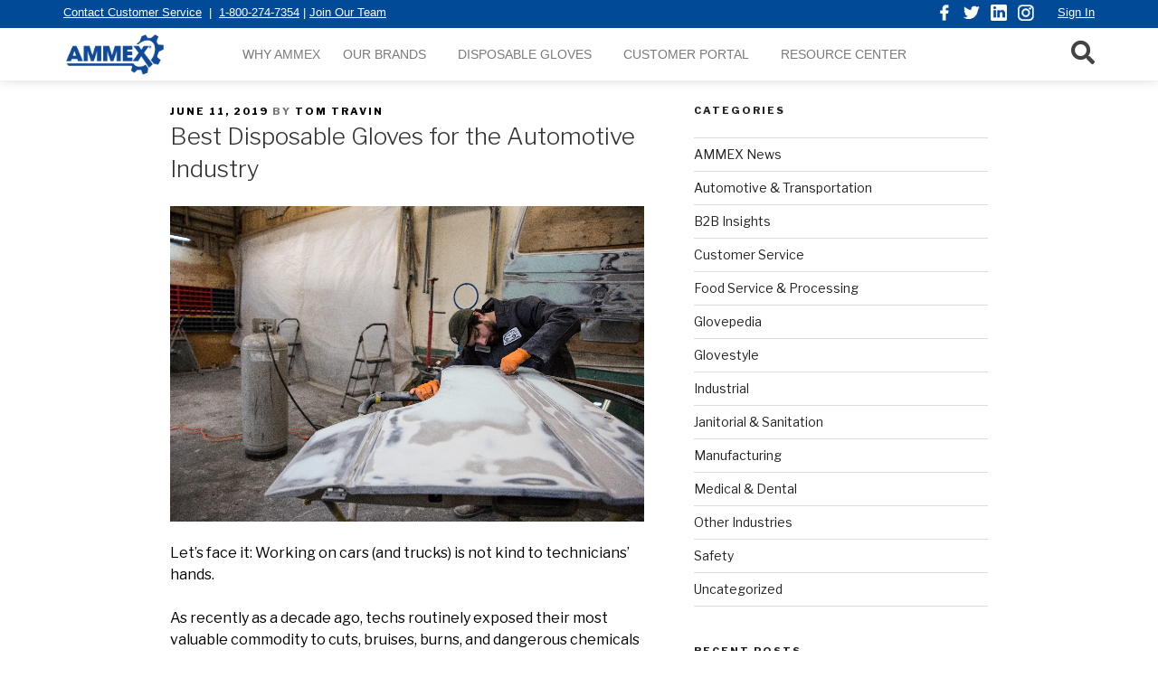

--- FILE ---
content_type: text/html; charset=UTF-8
request_url: https://blog.ammex.com/best-disposable-gloves-for-the-automotive-industry/
body_size: 38559
content:
<!DOCTYPE html>
<html dir="ltr" lang="en-US" xmlns:fb="https://www.facebook.com/2008/fbml" xmlns:addthis="https://www.addthis.com/help/api-spec"  prefix="og: https://ogp.me/ns#">
<head>
	<meta charset="UTF-8">
	<meta name="viewport" content="width=device-width, initial-scale=1.0, viewport-fit=cover" />		<script>(function(html){html.className = html.className.replace(/\bno-js\b/,'js')})(document.documentElement);</script>
<title>Best Disposable Gloves for the Automotive Industry - AMMEX</title>

		<!-- All in One SEO 4.6.9.1 - aioseo.com -->
		<meta name="description" content="Let’s face it: Working on cars (and trucks) is not kind to technicians’ hands. As recently as a decade ago, techs routinely exposed their most valuable commodity to cuts, bruises, burns, and dangerous chemicals on a daily basis. Learn more about becoming an AMMEX distributor! Steve Godziszewski, an auto-body repair veteran of four decades, tells" />
		<meta name="robots" content="max-image-preview:large" />
		<link rel="canonical" href="https://blog.ammex.com/best-disposable-gloves-for-the-automotive-industry/" />
		<meta name="generator" content="All in One SEO (AIOSEO) 4.6.9.1" />
		<meta property="og:locale" content="en_US" />
		<meta property="og:site_name" content="AMMEX - Blog" />
		<meta property="og:type" content="article" />
		<meta property="og:title" content="Best Disposable Gloves for the Automotive Industry - AMMEX" />
		<meta property="og:description" content="Let’s face it: Working on cars (and trucks) is not kind to technicians’ hands. As recently as a decade ago, techs routinely exposed their most valuable commodity to cuts, bruises, burns, and dangerous chemicals on a daily basis. Learn more about becoming an AMMEX distributor! Steve Godziszewski, an auto-body repair veteran of four decades, tells" />
		<meta property="og:url" content="https://blog.ammex.com/best-disposable-gloves-for-the-automotive-industry/" />
		<meta property="article:published_time" content="2019-06-11T00:00:00+00:00" />
		<meta property="article:modified_time" content="2019-11-01T19:43:46+00:00" />
		<meta property="article:publisher" content="https://www.facebook.com/Ammexcorporation" />
		<meta name="twitter:card" content="summary_large_image" />
		<meta name="twitter:site" content="@i" />
		<meta name="twitter:title" content="Best Disposable Gloves for the Automotive Industry - AMMEX" />
		<meta name="twitter:description" content="Let’s face it: Working on cars (and trucks) is not kind to technicians’ hands. As recently as a decade ago, techs routinely exposed their most valuable commodity to cuts, bruises, burns, and dangerous chemicals on a daily basis. Learn more about becoming an AMMEX distributor! Steve Godziszewski, an auto-body repair veteran of four decades, tells" />
		<meta name="twitter:creator" content="@i" />
		<script type="application/ld+json" class="aioseo-schema">
			{"@context":"https:\/\/schema.org","@graph":[{"@type":"BlogPosting","@id":"https:\/\/blog.ammex.com\/best-disposable-gloves-for-the-automotive-industry\/#blogposting","name":"Best Disposable Gloves for the Automotive Industry - AMMEX","headline":"Best Disposable Gloves for the Automotive Industry","author":{"@id":"https:\/\/blog.ammex.com\/author\/ttravinammex-com\/#author"},"publisher":{"@id":"https:\/\/blog.ammex.com\/#organization"},"image":{"@type":"ImageObject","url":"https:\/\/blog.ammex.com\/wp-content\/uploads\/2018\/08\/Peace20vans.jpg","width":5760,"height":3840},"datePublished":"2019-06-11T00:00:00-07:00","dateModified":"2019-11-01T19:43:46-07:00","inLanguage":"en-US","mainEntityOfPage":{"@id":"https:\/\/blog.ammex.com\/best-disposable-gloves-for-the-automotive-industry\/#webpage"},"isPartOf":{"@id":"https:\/\/blog.ammex.com\/best-disposable-gloves-for-the-automotive-industry\/#webpage"},"articleSection":"Automotive &amp; Transportation, Glovepedia, Automotive &amp; Transportation, Glovepedia"},{"@type":"BreadcrumbList","@id":"https:\/\/blog.ammex.com\/best-disposable-gloves-for-the-automotive-industry\/#breadcrumblist","itemListElement":[{"@type":"ListItem","@id":"https:\/\/blog.ammex.com\/#listItem","position":1,"name":"Home","item":"https:\/\/blog.ammex.com\/","nextItem":"https:\/\/blog.ammex.com\/best-disposable-gloves-for-the-automotive-industry\/#listItem"},{"@type":"ListItem","@id":"https:\/\/blog.ammex.com\/best-disposable-gloves-for-the-automotive-industry\/#listItem","position":2,"name":"Best Disposable Gloves for the Automotive Industry","previousItem":"https:\/\/blog.ammex.com\/#listItem"}]},{"@type":"Organization","@id":"https:\/\/blog.ammex.com\/#organization","name":"AMMEX Blog AMMEX","description":"AMMEX Blog","url":"https:\/\/blog.ammex.com\/","telephone":"+18002747354","sameAs":["https:\/\/www.facebook.com\/Ammexcorporation","https:\/\/x.com\/i\/flow\/login?redirect_after_login=youneedgloves","https:\/\/www.instagram.com\/ammexcorp\/","https:\/\/www.linkedin.com\/company\/ammex\/"]},{"@type":"Person","@id":"https:\/\/blog.ammex.com\/author\/ttravinammex-com\/#author","url":"https:\/\/blog.ammex.com\/author\/ttravinammex-com\/","name":"Tom Travin"},{"@type":"WebPage","@id":"https:\/\/blog.ammex.com\/best-disposable-gloves-for-the-automotive-industry\/#webpage","url":"https:\/\/blog.ammex.com\/best-disposable-gloves-for-the-automotive-industry\/","name":"Best Disposable Gloves for the Automotive Industry - AMMEX","description":"Let\u2019s face it: Working on cars (and trucks) is not kind to technicians\u2019 hands. As recently as a decade ago, techs routinely exposed their most valuable commodity to cuts, bruises, burns, and dangerous chemicals on a daily basis. Learn more about becoming an AMMEX distributor! Steve Godziszewski, an auto-body repair veteran of four decades, tells","inLanguage":"en-US","isPartOf":{"@id":"https:\/\/blog.ammex.com\/#website"},"breadcrumb":{"@id":"https:\/\/blog.ammex.com\/best-disposable-gloves-for-the-automotive-industry\/#breadcrumblist"},"author":{"@id":"https:\/\/blog.ammex.com\/author\/ttravinammex-com\/#author"},"creator":{"@id":"https:\/\/blog.ammex.com\/author\/ttravinammex-com\/#author"},"image":{"@type":"ImageObject","url":"https:\/\/blog.ammex.com\/wp-content\/uploads\/2018\/08\/Peace20vans.jpg","@id":"https:\/\/blog.ammex.com\/best-disposable-gloves-for-the-automotive-industry\/#mainImage","width":5760,"height":3840},"primaryImageOfPage":{"@id":"https:\/\/blog.ammex.com\/best-disposable-gloves-for-the-automotive-industry\/#mainImage"},"datePublished":"2019-06-11T00:00:00-07:00","dateModified":"2019-11-01T19:43:46-07:00"},{"@type":"WebSite","@id":"https:\/\/blog.ammex.com\/#website","url":"https:\/\/blog.ammex.com\/","name":"AMMEX","description":"Blog","inLanguage":"en-US","publisher":{"@id":"https:\/\/blog.ammex.com\/#organization"}}]}
		</script>
		<!-- All in One SEO -->

<link rel='dns-prefetch' href='//s7.addthis.com' />
<link rel='dns-prefetch' href='//stats.wp.com' />
<link rel='dns-prefetch' href='//fonts.googleapis.com' />
<link href='https://fonts.gstatic.com' crossorigin rel='preconnect' />
<link rel='preconnect' href='//c0.wp.com' />
<link rel="alternate" type="application/rss+xml" title="AMMEX &raquo; Feed" href="https://blog.ammex.com/feed/" />
<link rel="alternate" type="application/rss+xml" title="AMMEX &raquo; Comments Feed" href="https://blog.ammex.com/comments/feed/" />
<link rel="alternate" title="oEmbed (JSON)" type="application/json+oembed" href="https://blog.ammex.com/wp-json/oembed/1.0/embed?url=https%3A%2F%2Fblog.ammex.com%2Fbest-disposable-gloves-for-the-automotive-industry%2F" />
<link rel="alternate" title="oEmbed (XML)" type="text/xml+oembed" href="https://blog.ammex.com/wp-json/oembed/1.0/embed?url=https%3A%2F%2Fblog.ammex.com%2Fbest-disposable-gloves-for-the-automotive-industry%2F&#038;format=xml" />
		<!-- This site uses the Google Analytics by MonsterInsights plugin v9.11.1 - Using Analytics tracking - https://www.monsterinsights.com/ -->
							<script src="//www.googletagmanager.com/gtag/js?id=G-0H73DMZKPY"  data-cfasync="false" data-wpfc-render="false" async></script>
			<script data-cfasync="false" data-wpfc-render="false">
				var mi_version = '9.11.1';
				var mi_track_user = true;
				var mi_no_track_reason = '';
								var MonsterInsightsDefaultLocations = {"page_location":"https:\/\/blog.ammex.com\/best-disposable-gloves-for-the-automotive-industry\/","page_referrer":"https:\/\/blog.ammex.com\/tag\/glovepedia\/page\/2\/"};
								if ( typeof MonsterInsightsPrivacyGuardFilter === 'function' ) {
					var MonsterInsightsLocations = (typeof MonsterInsightsExcludeQuery === 'object') ? MonsterInsightsPrivacyGuardFilter( MonsterInsightsExcludeQuery ) : MonsterInsightsPrivacyGuardFilter( MonsterInsightsDefaultLocations );
				} else {
					var MonsterInsightsLocations = (typeof MonsterInsightsExcludeQuery === 'object') ? MonsterInsightsExcludeQuery : MonsterInsightsDefaultLocations;
				}

								var disableStrs = [
										'ga-disable-G-0H73DMZKPY',
									];

				/* Function to detect opted out users */
				function __gtagTrackerIsOptedOut() {
					for (var index = 0; index < disableStrs.length; index++) {
						if (document.cookie.indexOf(disableStrs[index] + '=true') > -1) {
							return true;
						}
					}

					return false;
				}

				/* Disable tracking if the opt-out cookie exists. */
				if (__gtagTrackerIsOptedOut()) {
					for (var index = 0; index < disableStrs.length; index++) {
						window[disableStrs[index]] = true;
					}
				}

				/* Opt-out function */
				function __gtagTrackerOptout() {
					for (var index = 0; index < disableStrs.length; index++) {
						document.cookie = disableStrs[index] + '=true; expires=Thu, 31 Dec 2099 23:59:59 UTC; path=/';
						window[disableStrs[index]] = true;
					}
				}

				if ('undefined' === typeof gaOptout) {
					function gaOptout() {
						__gtagTrackerOptout();
					}
				}
								window.dataLayer = window.dataLayer || [];

				window.MonsterInsightsDualTracker = {
					helpers: {},
					trackers: {},
				};
				if (mi_track_user) {
					function __gtagDataLayer() {
						dataLayer.push(arguments);
					}

					function __gtagTracker(type, name, parameters) {
						if (!parameters) {
							parameters = {};
						}

						if (parameters.send_to) {
							__gtagDataLayer.apply(null, arguments);
							return;
						}

						if (type === 'event') {
														parameters.send_to = monsterinsights_frontend.v4_id;
							var hookName = name;
							if (typeof parameters['event_category'] !== 'undefined') {
								hookName = parameters['event_category'] + ':' + name;
							}

							if (typeof MonsterInsightsDualTracker.trackers[hookName] !== 'undefined') {
								MonsterInsightsDualTracker.trackers[hookName](parameters);
							} else {
								__gtagDataLayer('event', name, parameters);
							}
							
						} else {
							__gtagDataLayer.apply(null, arguments);
						}
					}

					__gtagTracker('js', new Date());
					__gtagTracker('set', {
						'developer_id.dZGIzZG': true,
											});
					if ( MonsterInsightsLocations.page_location ) {
						__gtagTracker('set', MonsterInsightsLocations);
					}
										__gtagTracker('config', 'G-0H73DMZKPY', {"forceSSL":"true","link_attribution":"true"} );
										window.gtag = __gtagTracker;										(function () {
						/* https://developers.google.com/analytics/devguides/collection/analyticsjs/ */
						/* ga and __gaTracker compatibility shim. */
						var noopfn = function () {
							return null;
						};
						var newtracker = function () {
							return new Tracker();
						};
						var Tracker = function () {
							return null;
						};
						var p = Tracker.prototype;
						p.get = noopfn;
						p.set = noopfn;
						p.send = function () {
							var args = Array.prototype.slice.call(arguments);
							args.unshift('send');
							__gaTracker.apply(null, args);
						};
						var __gaTracker = function () {
							var len = arguments.length;
							if (len === 0) {
								return;
							}
							var f = arguments[len - 1];
							if (typeof f !== 'object' || f === null || typeof f.hitCallback !== 'function') {
								if ('send' === arguments[0]) {
									var hitConverted, hitObject = false, action;
									if ('event' === arguments[1]) {
										if ('undefined' !== typeof arguments[3]) {
											hitObject = {
												'eventAction': arguments[3],
												'eventCategory': arguments[2],
												'eventLabel': arguments[4],
												'value': arguments[5] ? arguments[5] : 1,
											}
										}
									}
									if ('pageview' === arguments[1]) {
										if ('undefined' !== typeof arguments[2]) {
											hitObject = {
												'eventAction': 'page_view',
												'page_path': arguments[2],
											}
										}
									}
									if (typeof arguments[2] === 'object') {
										hitObject = arguments[2];
									}
									if (typeof arguments[5] === 'object') {
										Object.assign(hitObject, arguments[5]);
									}
									if ('undefined' !== typeof arguments[1].hitType) {
										hitObject = arguments[1];
										if ('pageview' === hitObject.hitType) {
											hitObject.eventAction = 'page_view';
										}
									}
									if (hitObject) {
										action = 'timing' === arguments[1].hitType ? 'timing_complete' : hitObject.eventAction;
										hitConverted = mapArgs(hitObject);
										__gtagTracker('event', action, hitConverted);
									}
								}
								return;
							}

							function mapArgs(args) {
								var arg, hit = {};
								var gaMap = {
									'eventCategory': 'event_category',
									'eventAction': 'event_action',
									'eventLabel': 'event_label',
									'eventValue': 'event_value',
									'nonInteraction': 'non_interaction',
									'timingCategory': 'event_category',
									'timingVar': 'name',
									'timingValue': 'value',
									'timingLabel': 'event_label',
									'page': 'page_path',
									'location': 'page_location',
									'title': 'page_title',
									'referrer' : 'page_referrer',
								};
								for (arg in args) {
																		if (!(!args.hasOwnProperty(arg) || !gaMap.hasOwnProperty(arg))) {
										hit[gaMap[arg]] = args[arg];
									} else {
										hit[arg] = args[arg];
									}
								}
								return hit;
							}

							try {
								f.hitCallback();
							} catch (ex) {
							}
						};
						__gaTracker.create = newtracker;
						__gaTracker.getByName = newtracker;
						__gaTracker.getAll = function () {
							return [];
						};
						__gaTracker.remove = noopfn;
						__gaTracker.loaded = true;
						window['__gaTracker'] = __gaTracker;
					})();
									} else {
										console.log("");
					(function () {
						function __gtagTracker() {
							return null;
						}

						window['__gtagTracker'] = __gtagTracker;
						window['gtag'] = __gtagTracker;
					})();
									}
			</script>
							<!-- / Google Analytics by MonsterInsights -->
		<style id='wp-img-auto-sizes-contain-inline-css'>
img:is([sizes=auto i],[sizes^="auto," i]){contain-intrinsic-size:3000px 1500px}
/*# sourceURL=wp-img-auto-sizes-contain-inline-css */
</style>
<style id='wp-emoji-styles-inline-css'>

	img.wp-smiley, img.emoji {
		display: inline !important;
		border: none !important;
		box-shadow: none !important;
		height: 1em !important;
		width: 1em !important;
		margin: 0 0.07em !important;
		vertical-align: -0.1em !important;
		background: none !important;
		padding: 0 !important;
	}
/*# sourceURL=wp-emoji-styles-inline-css */
</style>
<link rel='stylesheet' id='wp-block-library-css' href='https://c0.wp.com/c/6.9/wp-includes/css/dist/block-library/style.min.css' media='all' />

<style id='classic-theme-styles-inline-css'>
/*! This file is auto-generated */
.wp-block-button__link{color:#fff;background-color:#32373c;border-radius:9999px;box-shadow:none;text-decoration:none;padding:calc(.667em + 2px) calc(1.333em + 2px);font-size:1.125em}.wp-block-file__button{background:#32373c;color:#fff;text-decoration:none}
/*# sourceURL=/wp-includes/css/classic-themes.min.css */
</style>
<link rel='stylesheet' id='mpp_gutenberg-css' href='https://blog.ammex.com/wp-content/plugins/metronet-profile-picture/dist/blocks.style.build.css?ver=2.6.3' media='all' />
<link rel='stylesheet' id='eae-css-css' href='https://blog.ammex.com/wp-content/plugins/addon-elements-for-elementor-page-builder/assets/css/eae.min.css?ver=1.13.5' media='all' />
<link rel='stylesheet' id='eae-peel-css-css' href='https://blog.ammex.com/wp-content/plugins/addon-elements-for-elementor-page-builder/assets/lib/peel/peel.css?ver=1.13.5' media='all' />
<link rel='stylesheet' id='font-awesome-4-shim-css' href='https://blog.ammex.com/wp-content/plugins/elementor/assets/lib/font-awesome/css/v4-shims.min.css?ver=1.0' media='all' />
<link rel='stylesheet' id='font-awesome-5-all-css' href='https://blog.ammex.com/wp-content/plugins/elementor/assets/lib/font-awesome/css/all.min.css?ver=1.0' media='all' />
<link rel='stylesheet' id='vegas-css-css' href='https://blog.ammex.com/wp-content/plugins/addon-elements-for-elementor-page-builder/assets/lib/vegas/vegas.min.css?ver=2.4.0' media='all' />
<link rel='stylesheet' id='parent-style-css' href='https://blog.ammex.com/wp-content/themes/twentyseventeen/style.css?ver=25052021' media='all' />
<link rel='stylesheet' id='twentyseventeen-fonts-css' href='https://fonts.googleapis.com/css?family=Libre+Franklin%3A300%2C300i%2C400%2C400i%2C600%2C600i%2C800%2C800i&#038;subset=latin%2Clatin-ext&#038;display=fallback' media='all' />
<link rel='stylesheet' id='twentyseventeen-style-css' href='https://blog.ammex.com/wp-content/themes/twentyseventeenchild/style.css?ver=20201208' media='all' />
<link rel='stylesheet' id='twentyseventeen-block-style-css' href='https://blog.ammex.com/wp-content/themes/twentyseventeen/assets/css/blocks.css?ver=20220524' media='all' />
<link rel='stylesheet' id='elementor-icons-css' href='https://blog.ammex.com/wp-content/plugins/elementor/assets/lib/eicons/css/elementor-icons.min.css?ver=5.23.0' media='all' />
<link rel='stylesheet' id='elementor-frontend-css' href='https://blog.ammex.com/wp-content/uploads/elementor/css/custom-frontend.min.css?ver=1695744500' media='all' />
<link rel='stylesheet' id='swiper-css' href='https://blog.ammex.com/wp-content/plugins/elementor/assets/lib/swiper/css/swiper.min.css?ver=5.3.6' media='all' />
<link rel='stylesheet' id='elementor-post-2022-css' href='https://blog.ammex.com/wp-content/uploads/elementor/css/post-2022.css?ver=1695744500' media='all' />
<link rel='stylesheet' id='elementor-pro-css' href='https://blog.ammex.com/wp-content/uploads/elementor/css/custom-pro-frontend.min.css?ver=1695744500' media='all' />
<link rel='stylesheet' id='elementor-global-css' href='https://blog.ammex.com/wp-content/uploads/elementor/css/global.css?ver=1695744501' media='all' />
<link rel='stylesheet' id='elementor-post-2502-css' href='https://blog.ammex.com/wp-content/uploads/elementor/css/post-2502.css?ver=1695744501' media='all' />
<link rel='stylesheet' id='elementor-post-1559-css' href='https://blog.ammex.com/wp-content/uploads/elementor/css/post-1559.css?ver=1752026570' media='all' />
<link rel='stylesheet' id='jquery-lazyloadxt-spinner-css-css' href='//blog.ammex.com/wp-content/plugins/a3-lazy-load/assets/css/jquery.lazyloadxt.spinner.css?ver=6.9' media='all' />
<link rel='stylesheet' id='a3a3_lazy_load-css' href='//blog.ammex.com/wp-content/uploads/sass/a3_lazy_load.min.css?ver=1592327808' media='all' />
<link rel='stylesheet' id='addthis_all_pages-css' href='https://blog.ammex.com/wp-content/plugins/addthis/frontend/build/addthis_wordpress_public.min.css?ver=6.9' media='all' />
<link rel='stylesheet' id='eael-general-css' href='https://blog.ammex.com/wp-content/plugins/essential-addons-for-elementor-lite/assets/front-end/css/view/general.min.css?ver=5.9.24' media='all' />
<link rel='stylesheet' id='google-fonts-1-css' href='https://fonts.googleapis.com/css?family=Roboto%3A100%2C100italic%2C200%2C200italic%2C300%2C300italic%2C400%2C400italic%2C500%2C500italic%2C600%2C600italic%2C700%2C700italic%2C800%2C800italic%2C900%2C900italic%7CRoboto+Slab%3A100%2C100italic%2C200%2C200italic%2C300%2C300italic%2C400%2C400italic%2C500%2C500italic%2C600%2C600italic%2C700%2C700italic%2C800%2C800italic%2C900%2C900italic&#038;display=auto&#038;ver=6.9' media='all' />
<link rel="preconnect" href="https://fonts.gstatic.com/" crossorigin><script src="https://blog.ammex.com/wp-content/plugins/google-analytics-for-wordpress/assets/js/frontend-gtag.min.js?ver=9.11.1" id="monsterinsights-frontend-script-js" async data-wp-strategy="async"></script>
<script data-cfasync="false" data-wpfc-render="false" id='monsterinsights-frontend-script-js-extra'>var monsterinsights_frontend = {"js_events_tracking":"true","download_extensions":"doc,pdf,ppt,zip,xls,docx,pptx,xlsx","inbound_paths":"[]","home_url":"https:\/\/blog.ammex.com","hash_tracking":"false","v4_id":"G-0H73DMZKPY"};</script>
<script src="https://c0.wp.com/c/6.9/wp-includes/js/jquery/jquery.min.js" id="jquery-core-js"></script>
<script src="https://c0.wp.com/c/6.9/wp-includes/js/jquery/jquery-migrate.min.js" id="jquery-migrate-js"></script>
<script src="https://blog.ammex.com/wp-content/plugins/addon-elements-for-elementor-page-builder/assets/js/iconHelper.js?ver=1.0" id="eae-iconHelper-js"></script>
<link rel="https://api.w.org/" href="https://blog.ammex.com/wp-json/" /><link rel="alternate" title="JSON" type="application/json" href="https://blog.ammex.com/wp-json/wp/v2/posts/69" /><link rel="EditURI" type="application/rsd+xml" title="RSD" href="https://blog.ammex.com/xmlrpc.php?rsd" />

<link rel='shortlink' href='https://blog.ammex.com/?p=69' />
<style>

	/* write your CSS code here */
	</style>
		<style>img#wpstats{display:none}</style>
		<meta name="generator" content="Elementor 3.16.4; features: e_dom_optimization, e_optimized_assets_loading, additional_custom_breakpoints; settings: css_print_method-external, google_font-enabled, font_display-auto">
<link rel="icon" href="https://blog.ammex.com/wp-content/uploads/2022/02/cropped-Ammex-01-32x32.png" sizes="32x32" />
<link rel="icon" href="https://blog.ammex.com/wp-content/uploads/2022/02/cropped-Ammex-01-192x192.png" sizes="192x192" />
<link rel="apple-touch-icon" href="https://blog.ammex.com/wp-content/uploads/2022/02/cropped-Ammex-01-180x180.png" />
<meta name="msapplication-TileImage" content="https://blog.ammex.com/wp-content/uploads/2022/02/cropped-Ammex-01-270x270.png" />
		<style id="wp-custom-css">
			/*post title color*/
.entry-meta a, .entry-title a {color: #111 !important;}

/*right panel catagories color*/
.category-item a {color: #000000 !important;}

.wp-tag-cloud a {
	color: #555 !important;
	font-size: .6875rem !important;
	font-weight: 800;
  	letter-spacing: 0.1818em;
	text-transform: uppercase;
}

.wp-tag-cloud a:hover {
	text-decoration: underline !important;	
}

.widget .tagcloud a, .widget.widget_tag_cloud a, .wp_widget_tag_cloud a {
	position: relative;
}

/*continue reading link color for blog home page*/
a.more-link.elementor-more-link {
	color: #0000ff !important;
}

/*header menu color for posts*/
.elementor-nav-menu--main .elementor-item a:link {
	color:#939598 !important; 
}

/*main menu hover and active color*/
a.elementor-item:hover, a.elementor-item:active {
	color:#ff6000 !important;
}

/*color for links on article paragraphs and links inside spans*/
p > a:link, span > a:link, div > a:link, strong > a:link {
	color: #0000ff !important;
}

p {
	color: black !important;
}

/*bottom CTA elements*/
.elementor-button-text {
	color: white;
}

.CTAbtn2 {
	border-color: white;
}

.CTAbtn2:hover {
	border-color: #004a98;
}

/*main posts page*/

/*color for the post dates*/
.site-main .entry-header .entry-meta a:link {
	color:black !important;
}

/*wp admin items*/
.nojq .screen-reader-shortcut .quicklinks .ab-top-menu .menupop .ab-item {
	color:white !important;
}

#wp-admin-bar-delete-cache a, #wp-admin-bar-customize a, #wp-admin-bar-site-name a, #wp-admin-bar-elementor_edit_page a, #wp-admin-bar-edit a{
	color:white !important;
}

a.elementor-button-link.elementor-button.elementor-size-sm {
	border-color: white;
}

.at-below-post.addthis_tool
 {
	padding-top: 50px !important;
	display: flex !important;
	justify-content: space-evenly !important;
}

h1, h2, h3, h4, h5, h6 {
	padding: 0 !important;
}

@media (min-width: 768px) {
	.tagcloud {
		width: 80%;
	}
}


.single-post article .entry-content ul li {
    margin-left: 20px;
}

.single-post article .entry-content ol {
    list-style: inside decimal;
}
/*test-c*/

.elementor-text-editor ol li, .elementor-text-editor ul li {
    color: black;
}		</style>
		<style id="wpforms-css-vars-root">
				:root {
					--wpforms-field-border-radius: 3px;
--wpforms-field-border-style: solid;
--wpforms-field-border-size: 1px;
--wpforms-field-background-color: #ffffff;
--wpforms-field-border-color: rgba( 0, 0, 0, 0.25 );
--wpforms-field-border-color-spare: rgba( 0, 0, 0, 0.25 );
--wpforms-field-text-color: rgba( 0, 0, 0, 0.7 );
--wpforms-field-menu-color: #ffffff;
--wpforms-label-color: rgba( 0, 0, 0, 0.85 );
--wpforms-label-sublabel-color: rgba( 0, 0, 0, 0.55 );
--wpforms-label-error-color: #d63637;
--wpforms-button-border-radius: 3px;
--wpforms-button-border-style: none;
--wpforms-button-border-size: 1px;
--wpforms-button-background-color: #066aab;
--wpforms-button-border-color: #066aab;
--wpforms-button-text-color: #ffffff;
--wpforms-page-break-color: #066aab;
--wpforms-background-image: none;
--wpforms-background-position: center center;
--wpforms-background-repeat: no-repeat;
--wpforms-background-size: cover;
--wpforms-background-width: 100px;
--wpforms-background-height: 100px;
--wpforms-background-color: rgba( 0, 0, 0, 0 );
--wpforms-background-url: none;
--wpforms-container-padding: 0px;
--wpforms-container-border-style: none;
--wpforms-container-border-width: 1px;
--wpforms-container-border-color: #000000;
--wpforms-container-border-radius: 3px;
--wpforms-field-size-input-height: 43px;
--wpforms-field-size-input-spacing: 15px;
--wpforms-field-size-font-size: 16px;
--wpforms-field-size-line-height: 19px;
--wpforms-field-size-padding-h: 14px;
--wpforms-field-size-checkbox-size: 16px;
--wpforms-field-size-sublabel-spacing: 5px;
--wpforms-field-size-icon-size: 1;
--wpforms-label-size-font-size: 16px;
--wpforms-label-size-line-height: 19px;
--wpforms-label-size-sublabel-font-size: 14px;
--wpforms-label-size-sublabel-line-height: 17px;
--wpforms-button-size-font-size: 17px;
--wpforms-button-size-height: 41px;
--wpforms-button-size-padding-h: 15px;
--wpforms-button-size-margin-top: 10px;
--wpforms-container-shadow-size-box-shadow: none;

				}
			</style></head>
<body class="wp-singular post-template-default single single-post postid-69 single-format-standard wp-embed-responsive wp-theme-twentyseventeen wp-child-theme-twentyseventeenchild group-blog has-header-image has-sidebar colors-light elementor-default elementor-kit-2022">
		<div data-elementor-type="header" data-elementor-id="2502" class="elementor elementor-2502 elementor-location-header" data-elementor-post-type="elementor_library">
								<div class="has_eae_slider elementor-section elementor-top-section elementor-element elementor-element-54c9d4c0 elementor-section-height-min-height ticker-section-d elementor-hidden-tablet elementor-hidden-phone elementor-section-boxed elementor-section-height-default elementor-section-items-middle" data-id="54c9d4c0" data-element_type="section" data-settings="{&quot;background_background&quot;:&quot;classic&quot;}">
						<div class="elementor-container elementor-column-gap-no">
					<div class="has_eae_slider elementor-column elementor-col-50 elementor-top-column elementor-element elementor-element-24cf3945 tick-contact-d" data-id="24cf3945" data-element_type="column">
			<div class="elementor-widget-wrap elementor-element-populated">
								<div class="elementor-element elementor-element-383d5df6 elementor-widget elementor-widget-text-editor" data-id="383d5df6" data-element_type="widget" data-widget_type="text-editor.default">
				<div class="elementor-widget-container">
							<a class="tickerLink" style="color: white;" href="mailto:CSRHelp@ammex.com">Contact Customer Service</a>  |  <a class="callLink" href="tel:1-800-274-7354">1-800-274-7354</a> | <a class="tickerLink" style="color: white;" href="https://boards.greenhouse.io/ammexcorporation"> Join Our Team</a>						</div>
				</div>
					</div>
		</div>
				<div class="has_eae_slider elementor-column elementor-col-50 elementor-top-column elementor-element elementor-element-8d2fb98 tick-signin-d" data-id="8d2fb98" data-element_type="column">
			<div class="elementor-widget-wrap elementor-element-populated">
								<div class="elementor-element elementor-element-5145f2fb elementor-widget__width-auto soc-icons-ig-d elementor-widget elementor-widget-image" data-id="5145f2fb" data-element_type="widget" data-widget_type="image.default">
				<div class="elementor-widget-container">
																<a href="https://www.facebook.com/Ammexcorporation">
							<img width="50" height="50" src="https://blog.ammex.com/wp-content/uploads/2020/12/Fb-white.png" class="attachment-full size-full wp-image-2509" alt="" srcset="https://blog.ammex.com/wp-content/uploads/2020/12/Fb-white.png 50w, https://blog.ammex.com/wp-content/uploads/2020/12/Fb-white-24x24.png 24w, https://blog.ammex.com/wp-content/uploads/2020/12/Fb-white-48x48.png 48w" sizes="100vw" />								</a>
															</div>
				</div>
				<div class="elementor-element elementor-element-5de9fb37 elementor-widget__width-auto soc-icons-ig-d elementor-widget elementor-widget-image" data-id="5de9fb37" data-element_type="widget" data-widget_type="image.default">
				<div class="elementor-widget-container">
																<a href="https://twitter.com/youneedgloves">
							<img width="50" height="50" src="https://blog.ammex.com/wp-content/uploads/2020/12/Tw-white.png" class="attachment-full size-full wp-image-2510" alt="" srcset="https://blog.ammex.com/wp-content/uploads/2020/12/Tw-white.png 50w, https://blog.ammex.com/wp-content/uploads/2020/12/Tw-white-24x24.png 24w, https://blog.ammex.com/wp-content/uploads/2020/12/Tw-white-48x48.png 48w" sizes="100vw" />								</a>
															</div>
				</div>
				<div class="elementor-element elementor-element-7fdbe082 elementor-widget__width-auto soc-icons-ig-d elementor-widget elementor-widget-image" data-id="7fdbe082" data-element_type="widget" data-widget_type="image.default">
				<div class="elementor-widget-container">
																<a href="https://www.linkedin.com/company/ammex/">
							<img width="50" height="50" src="https://blog.ammex.com/wp-content/uploads/2020/12/linkedin-logo.png" class="attachment-full size-full wp-image-2511" alt="" srcset="https://blog.ammex.com/wp-content/uploads/2020/12/linkedin-logo.png 50w, https://blog.ammex.com/wp-content/uploads/2020/12/linkedin-logo-24x24.png 24w, https://blog.ammex.com/wp-content/uploads/2020/12/linkedin-logo-48x48.png 48w" sizes="100vw" />								</a>
															</div>
				</div>
				<div class="elementor-element elementor-element-578c7790 elementor-widget__width-auto soc-icons-ig-d elementor-widget elementor-widget-image" data-id="578c7790" data-element_type="widget" data-widget_type="image.default">
				<div class="elementor-widget-container">
																<a href="https://www.instagram.com/ammexcorp">
							<img width="50" height="50" src="https://blog.ammex.com/wp-content/uploads/2020/12/Ig-white.png" class="attachment-full size-full wp-image-2512" alt="" srcset="https://blog.ammex.com/wp-content/uploads/2020/12/Ig-white.png 50w, https://blog.ammex.com/wp-content/uploads/2020/12/Ig-white-24x24.png 24w, https://blog.ammex.com/wp-content/uploads/2020/12/Ig-white-48x48.png 48w" sizes="100vw" />								</a>
															</div>
				</div>
				<div class="elementor-element elementor-element-6561c88 ticker-signin-link-d elementor-widget__width-auto elementor-widget elementor-widget-text-editor" data-id="6561c88" data-element_type="widget" data-widget_type="text-editor.default">
				<div class="elementor-widget-container">
							<a class="ticker-signin-link-d" style="color: white !important; -ms-color: white !important;" href="https://order.ammex.com/login">Sign In</a>						</div>
				</div>
					</div>
		</div>
							</div>
		</div>
				<div class="has_eae_slider elementor-section elementor-top-section elementor-element elementor-element-1d13462e elementor-section-height-min-height ticker-section-t-m elementor-hidden-desktop elementor-section-boxed elementor-section-height-default elementor-section-items-middle" data-id="1d13462e" data-element_type="section" data-settings="{&quot;background_background&quot;:&quot;classic&quot;}">
						<div class="elementor-container elementor-column-gap-no">
					<div class="has_eae_slider elementor-column elementor-col-33 elementor-top-column elementor-element elementor-element-4fefaa4e tick-contact" data-id="4fefaa4e" data-element_type="column">
			<div class="elementor-widget-wrap elementor-element-populated">
								<div class="elementor-element elementor-element-281c8fe2 elementor-widget elementor-widget-text-editor" data-id="281c8fe2" data-element_type="widget" data-widget_type="text-editor.default">
				<div class="elementor-widget-container">
							<a class="tickerLink" style="color: white;" href="mailto:CSRHelp@ammex.com">Contact Customer Service</a>  |  <a class="callLink" href="tel:1-800-274-7354">1-800-274-7354</a> | <a class="tickerLink" style="color: white;" href="https://boards.greenhouse.io/ammexcorporation"> Join Our Team</a>						</div>
				</div>
					</div>
		</div>
				<div class="has_eae_slider elementor-column elementor-col-33 elementor-top-column elementor-element elementor-element-5edbd7f3 tick-soc" data-id="5edbd7f3" data-element_type="column">
			<div class="elementor-widget-wrap elementor-element-populated">
								<div class="elementor-element elementor-element-35322a25 elementor-widget__width-auto soc-icons elementor-widget elementor-widget-image" data-id="35322a25" data-element_type="widget" data-widget_type="image.default">
				<div class="elementor-widget-container">
																<a href="https://www.facebook.com/Ammexcorporation">
							<img width="50" height="50" src="https://blog.ammex.com/wp-content/uploads/2020/12/Fb-white.png" class="attachment-full size-full wp-image-2509" alt="" srcset="https://blog.ammex.com/wp-content/uploads/2020/12/Fb-white.png 50w, https://blog.ammex.com/wp-content/uploads/2020/12/Fb-white-24x24.png 24w, https://blog.ammex.com/wp-content/uploads/2020/12/Fb-white-48x48.png 48w" sizes="100vw" />								</a>
															</div>
				</div>
				<div class="elementor-element elementor-element-579a408a elementor-widget__width-auto soc-icons elementor-widget-tablet__width-auto elementor-widget elementor-widget-image" data-id="579a408a" data-element_type="widget" data-widget_type="image.default">
				<div class="elementor-widget-container">
																<a href="https://twitter.com/youneedgloves">
							<img width="50" height="50" src="https://blog.ammex.com/wp-content/uploads/2020/12/Tw-white.png" class="attachment-full size-full wp-image-2510" alt="" srcset="https://blog.ammex.com/wp-content/uploads/2020/12/Tw-white.png 50w, https://blog.ammex.com/wp-content/uploads/2020/12/Tw-white-24x24.png 24w, https://blog.ammex.com/wp-content/uploads/2020/12/Tw-white-48x48.png 48w" sizes="100vw" />								</a>
															</div>
				</div>
				<div class="elementor-element elementor-element-314be100 elementor-widget__width-auto soc-icons elementor-widget-tablet__width-auto elementor-widget elementor-widget-image" data-id="314be100" data-element_type="widget" data-widget_type="image.default">
				<div class="elementor-widget-container">
																<a href="https://www.linkedin.com/company/ammex/">
							<img width="50" height="50" src="https://blog.ammex.com/wp-content/uploads/2020/12/linkedin-logo.png" class="attachment-full size-full wp-image-2511" alt="" srcset="https://blog.ammex.com/wp-content/uploads/2020/12/linkedin-logo.png 50w, https://blog.ammex.com/wp-content/uploads/2020/12/linkedin-logo-24x24.png 24w, https://blog.ammex.com/wp-content/uploads/2020/12/linkedin-logo-48x48.png 48w" sizes="100vw" />								</a>
															</div>
				</div>
				<div class="elementor-element elementor-element-3d938d7d elementor-widget__width-auto soc-icons elementor-widget-tablet__width-auto elementor-widget elementor-widget-image" data-id="3d938d7d" data-element_type="widget" data-widget_type="image.default">
				<div class="elementor-widget-container">
																<a href="https://www.instagram.com/ammexcorp">
							<img width="50" height="50" src="https://blog.ammex.com/wp-content/uploads/2020/12/Ig-white.png" class="attachment-full size-full wp-image-2512" alt="" srcset="https://blog.ammex.com/wp-content/uploads/2020/12/Ig-white.png 50w, https://blog.ammex.com/wp-content/uploads/2020/12/Ig-white-24x24.png 24w, https://blog.ammex.com/wp-content/uploads/2020/12/Ig-white-48x48.png 48w" sizes="100vw" />								</a>
															</div>
				</div>
					</div>
		</div>
				<div class="has_eae_slider elementor-column elementor-col-33 elementor-top-column elementor-element elementor-element-518d1266 tick-signin" data-id="518d1266" data-element_type="column">
			<div class="elementor-widget-wrap elementor-element-populated">
								<div class="elementor-element elementor-element-3d4c1717 ticker-signin-link elementor-widget elementor-widget-text-editor" data-id="3d4c1717" data-element_type="widget" data-widget_type="text-editor.default">
				<div class="elementor-widget-container">
							<a class="ticker-signin-link" style="color: white !important; -ms-color: white !important;" href="https://order.ammex.com/login">Sign In</a>						</div>
				</div>
					</div>
		</div>
							</div>
		</div>
				<section class="has_eae_slider elementor-section elementor-top-section elementor-element elementor-element-1e7c20b4 blog-nav elementor-section-boxed elementor-section-height-default elementor-section-height-default elementor-invisible" data-id="1e7c20b4" data-element_type="section" data-settings="{&quot;background_background&quot;:&quot;classic&quot;,&quot;sticky&quot;:&quot;top&quot;,&quot;animation&quot;:&quot;slideInDown&quot;,&quot;animation_delay&quot;:1000,&quot;sticky_on&quot;:[&quot;desktop&quot;,&quot;tablet&quot;,&quot;mobile&quot;],&quot;sticky_offset&quot;:0,&quot;sticky_effects_offset&quot;:0}">
							<div class="elementor-background-overlay"></div>
							<div class="elementor-container elementor-column-gap-no">
					<div class="has_eae_slider elementor-column elementor-col-16 elementor-top-column elementor-element elementor-element-133c6b6 nav-logo" data-id="133c6b6" data-element_type="column">
			<div class="elementor-widget-wrap elementor-element-populated">
								<div class="elementor-element elementor-element-0634848 elementor-widget elementor-widget-image" data-id="0634848" data-element_type="widget" data-widget_type="image.default">
				<div class="elementor-widget-container">
																<a href="https://www.ammex.com">
							<img width="300" height="125" src="https://blog.ammex.com/wp-content/uploads/2020/12/AMMEX-Logo-300x125-Blue.png" class="attachment-large size-large wp-image-3909" alt="" sizes="100vw" />								</a>
															</div>
				</div>
					</div>
		</div>
				<div class="has_eae_slider elementor-column elementor-col-66 elementor-top-column elementor-element elementor-element-6ca0b8d1 nav-main-menu" data-id="6ca0b8d1" data-element_type="column">
			<div class="elementor-widget-wrap elementor-element-populated">
								<div class="elementor-element elementor-element-5133de15 elementor-nav-menu__align-center elementor-nav-menu--stretch elementor-nav-menu__text-align-center blogMenu elementor-nav-menu--dropdown-tablet elementor-nav-menu--toggle elementor-nav-menu--burger elementor-widget elementor-widget-nav-menu" data-id="5133de15" data-element_type="widget" data-settings="{&quot;full_width&quot;:&quot;stretch&quot;,&quot;submenu_icon&quot;:{&quot;value&quot;:&quot;&lt;i class=\&quot;\&quot;&gt;&lt;\/i&gt;&quot;,&quot;library&quot;:&quot;&quot;},&quot;layout&quot;:&quot;horizontal&quot;,&quot;toggle&quot;:&quot;burger&quot;}" data-widget_type="nav-menu.default">
				<div class="elementor-widget-container">
						<nav class="elementor-nav-menu--main elementor-nav-menu__container elementor-nav-menu--layout-horizontal e--pointer-underline e--animation-fade">
				<ul id="menu-1-5133de15" class="elementor-nav-menu"><li class="menu-item menu-item-type-custom menu-item-object-custom menu-item-1568"><a href="https://www.ammex.com/whyammex/" class="elementor-item">Why Ammex</a></li>
<li class="menu-item menu-item-type-custom menu-item-object-custom menu-item-has-children menu-item-1569"><a href="https://www.ammex.com/our-brands/" class="elementor-item">Our Brands</a>
<ul class="sub-menu elementor-nav-menu--dropdown">
	<li class="menu-item menu-item-type-custom menu-item-object-custom menu-item-1573"><a href="https://www.ammex.com/ammex-professional/" class="elementor-sub-item">AMMEX Professional</a></li>
	<li class="menu-item menu-item-type-custom menu-item-object-custom menu-item-1571"><a href="https://www.ammex.com/gloveworks/" class="elementor-sub-item">Gloveworks</a></li>
	<li class="menu-item menu-item-type-custom menu-item-object-custom menu-item-1572"><a href="https://www.ammex.com/x3/" class="elementor-sub-item">X3</a></li>
</ul>
</li>
<li class="menu-item menu-item-type-custom menu-item-object-custom menu-item-has-children menu-item-1570"><a href="https://www.ammex.com/disposable-glove-types/" class="elementor-item">Disposable Gloves</a>
<ul class="sub-menu elementor-nav-menu--dropdown">
	<li class="menu-item menu-item-type-custom menu-item-object-custom menu-item-1577"><a href="https://www.ammex.com/vinyl/" class="elementor-sub-item">Vinyl</a></li>
	<li class="menu-item menu-item-type-custom menu-item-object-custom menu-item-1575"><a href="https://www.ammex.com/nitrile/" class="elementor-sub-item">Nitrile</a></li>
	<li class="menu-item menu-item-type-custom menu-item-object-custom menu-item-1576"><a href="https://www.ammex.com/latex/" class="elementor-sub-item">Latex</a></li>
	<li class="menu-item menu-item-type-custom menu-item-object-custom menu-item-1578"><a href="https://www.ammex.com/poly/" class="elementor-sub-item">Poly</a></li>
</ul>
</li>
<li class="menu-item menu-item-type-custom menu-item-object-custom menu-item-has-children menu-item-2407"><a href="https://order.ammex.com/s/login/" class="elementor-item">Customer Portal</a>
<ul class="sub-menu elementor-nav-menu--dropdown">
	<li class="menu-item menu-item-type-custom menu-item-object-custom menu-item-2497"><a href="https://order.ammex.com/login" class="elementor-sub-item">Sign In</a></li>
</ul>
</li>
<li class="menu-item menu-item-type-custom menu-item-object-custom menu-item-has-children menu-item-2408"><a href="https://www.ammex.com/resource-center/" class="elementor-item">Resource Center</a>
<ul class="sub-menu elementor-nav-menu--dropdown">
	<li class="menu-item menu-item-type-custom menu-item-object-custom menu-item-2409"><a href="https://www.ammex.com/customer-success/" class="elementor-sub-item">Customer Success</a></li>
	<li class="menu-item menu-item-type-custom menu-item-object-custom menu-item-2413"><a href="https://www.ammex.com/download-product-catalog/" class="elementor-sub-item">Product Catalog</a></li>
	<li class="menu-item menu-item-type-custom menu-item-object-custom menu-item-2498"><a href="https://www.ammex.com/download-packaging-transition-guide/" class="elementor-sub-item">Packaging Transition Guide</a></li>
	<li class="menu-item menu-item-type-custom menu-item-object-custom menu-item-2499"><a href="https://www.ammex.com/download-brand-conversion-sheet/" class="elementor-sub-item">Brand Conversion Sheet</a></li>
	<li class="menu-item menu-item-type-custom menu-item-object-custom menu-item-2410"><a href="https://www.ammex.com/download-new-to-selling-gloves-guide/" class="elementor-sub-item">New to Selling Gloves</a></li>
	<li class="menu-item menu-item-type-custom menu-item-object-custom menu-item-2634"><a href="https://www.ammex.com/download-vinyl-selling-guide/" class="elementor-sub-item">Guide to Selling Vinyl</a></li>
	<li class="menu-item menu-item-type-custom menu-item-object-custom menu-item-2411"><a href="https://www.ammex.com/glove-size-chart/" class="elementor-sub-item">Glove Size Chart</a></li>
	<li class="menu-item menu-item-type-custom menu-item-object-custom menu-item-2412"><a href="https://www.ammex.com/chemical-resistance-chart/" class="elementor-sub-item">Chemical Resistance Chart</a></li>
	<li class="menu-item menu-item-type-custom menu-item-object-custom menu-item-2414"><a href="https://www.ammex.com/download-glove-guide/" class="elementor-sub-item">Glove Guide</a></li>
	<li class="menu-item menu-item-type-custom menu-item-object-custom menu-item-2415"><a href="https://www.ammex.com/sales-support-tools/" class="elementor-sub-item">Sales Support Tools</a></li>
	<li class="menu-item menu-item-type-custom menu-item-object-custom menu-item-2626"><a href="https://www.ammex.com/product-training-videos/" class="elementor-sub-item">Product Training Videos</a></li>
	<li class="menu-item menu-item-type-custom menu-item-object-custom menu-item-2417"><a href="https://www.ammex.com/retail-success-kit/" class="elementor-sub-item">Retail Success Kit</a></li>
	<li class="menu-item menu-item-type-custom menu-item-object-custom menu-item-home menu-item-2418"><a href="https://blog.ammex.com/" class="elementor-sub-item">Blog</a></li>
</ul>
</li>
</ul>			</nav>
					<div class="elementor-menu-toggle" role="button" tabindex="0" aria-label="Menu Toggle" aria-expanded="false">
			<i aria-hidden="true" role="presentation" class="elementor-menu-toggle__icon--open eicon-menu-bar"></i><i aria-hidden="true" role="presentation" class="elementor-menu-toggle__icon--close eicon-close"></i>			<span class="elementor-screen-only">Menu</span>
		</div>
					<nav class="elementor-nav-menu--dropdown elementor-nav-menu__container" aria-hidden="true">
				<ul id="menu-2-5133de15" class="elementor-nav-menu"><li class="menu-item menu-item-type-custom menu-item-object-custom menu-item-1568"><a href="https://www.ammex.com/whyammex/" class="elementor-item" tabindex="-1">Why Ammex</a></li>
<li class="menu-item menu-item-type-custom menu-item-object-custom menu-item-has-children menu-item-1569"><a href="https://www.ammex.com/our-brands/" class="elementor-item" tabindex="-1">Our Brands</a>
<ul class="sub-menu elementor-nav-menu--dropdown">
	<li class="menu-item menu-item-type-custom menu-item-object-custom menu-item-1573"><a href="https://www.ammex.com/ammex-professional/" class="elementor-sub-item" tabindex="-1">AMMEX Professional</a></li>
	<li class="menu-item menu-item-type-custom menu-item-object-custom menu-item-1571"><a href="https://www.ammex.com/gloveworks/" class="elementor-sub-item" tabindex="-1">Gloveworks</a></li>
	<li class="menu-item menu-item-type-custom menu-item-object-custom menu-item-1572"><a href="https://www.ammex.com/x3/" class="elementor-sub-item" tabindex="-1">X3</a></li>
</ul>
</li>
<li class="menu-item menu-item-type-custom menu-item-object-custom menu-item-has-children menu-item-1570"><a href="https://www.ammex.com/disposable-glove-types/" class="elementor-item" tabindex="-1">Disposable Gloves</a>
<ul class="sub-menu elementor-nav-menu--dropdown">
	<li class="menu-item menu-item-type-custom menu-item-object-custom menu-item-1577"><a href="https://www.ammex.com/vinyl/" class="elementor-sub-item" tabindex="-1">Vinyl</a></li>
	<li class="menu-item menu-item-type-custom menu-item-object-custom menu-item-1575"><a href="https://www.ammex.com/nitrile/" class="elementor-sub-item" tabindex="-1">Nitrile</a></li>
	<li class="menu-item menu-item-type-custom menu-item-object-custom menu-item-1576"><a href="https://www.ammex.com/latex/" class="elementor-sub-item" tabindex="-1">Latex</a></li>
	<li class="menu-item menu-item-type-custom menu-item-object-custom menu-item-1578"><a href="https://www.ammex.com/poly/" class="elementor-sub-item" tabindex="-1">Poly</a></li>
</ul>
</li>
<li class="menu-item menu-item-type-custom menu-item-object-custom menu-item-has-children menu-item-2407"><a href="https://order.ammex.com/s/login/" class="elementor-item" tabindex="-1">Customer Portal</a>
<ul class="sub-menu elementor-nav-menu--dropdown">
	<li class="menu-item menu-item-type-custom menu-item-object-custom menu-item-2497"><a href="https://order.ammex.com/login" class="elementor-sub-item" tabindex="-1">Sign In</a></li>
</ul>
</li>
<li class="menu-item menu-item-type-custom menu-item-object-custom menu-item-has-children menu-item-2408"><a href="https://www.ammex.com/resource-center/" class="elementor-item" tabindex="-1">Resource Center</a>
<ul class="sub-menu elementor-nav-menu--dropdown">
	<li class="menu-item menu-item-type-custom menu-item-object-custom menu-item-2409"><a href="https://www.ammex.com/customer-success/" class="elementor-sub-item" tabindex="-1">Customer Success</a></li>
	<li class="menu-item menu-item-type-custom menu-item-object-custom menu-item-2413"><a href="https://www.ammex.com/download-product-catalog/" class="elementor-sub-item" tabindex="-1">Product Catalog</a></li>
	<li class="menu-item menu-item-type-custom menu-item-object-custom menu-item-2498"><a href="https://www.ammex.com/download-packaging-transition-guide/" class="elementor-sub-item" tabindex="-1">Packaging Transition Guide</a></li>
	<li class="menu-item menu-item-type-custom menu-item-object-custom menu-item-2499"><a href="https://www.ammex.com/download-brand-conversion-sheet/" class="elementor-sub-item" tabindex="-1">Brand Conversion Sheet</a></li>
	<li class="menu-item menu-item-type-custom menu-item-object-custom menu-item-2410"><a href="https://www.ammex.com/download-new-to-selling-gloves-guide/" class="elementor-sub-item" tabindex="-1">New to Selling Gloves</a></li>
	<li class="menu-item menu-item-type-custom menu-item-object-custom menu-item-2634"><a href="https://www.ammex.com/download-vinyl-selling-guide/" class="elementor-sub-item" tabindex="-1">Guide to Selling Vinyl</a></li>
	<li class="menu-item menu-item-type-custom menu-item-object-custom menu-item-2411"><a href="https://www.ammex.com/glove-size-chart/" class="elementor-sub-item" tabindex="-1">Glove Size Chart</a></li>
	<li class="menu-item menu-item-type-custom menu-item-object-custom menu-item-2412"><a href="https://www.ammex.com/chemical-resistance-chart/" class="elementor-sub-item" tabindex="-1">Chemical Resistance Chart</a></li>
	<li class="menu-item menu-item-type-custom menu-item-object-custom menu-item-2414"><a href="https://www.ammex.com/download-glove-guide/" class="elementor-sub-item" tabindex="-1">Glove Guide</a></li>
	<li class="menu-item menu-item-type-custom menu-item-object-custom menu-item-2415"><a href="https://www.ammex.com/sales-support-tools/" class="elementor-sub-item" tabindex="-1">Sales Support Tools</a></li>
	<li class="menu-item menu-item-type-custom menu-item-object-custom menu-item-2626"><a href="https://www.ammex.com/product-training-videos/" class="elementor-sub-item" tabindex="-1">Product Training Videos</a></li>
	<li class="menu-item menu-item-type-custom menu-item-object-custom menu-item-2417"><a href="https://www.ammex.com/retail-success-kit/" class="elementor-sub-item" tabindex="-1">Retail Success Kit</a></li>
	<li class="menu-item menu-item-type-custom menu-item-object-custom menu-item-home menu-item-2418"><a href="https://blog.ammex.com/" class="elementor-sub-item" tabindex="-1">Blog</a></li>
</ul>
</li>
</ul>			</nav>
				</div>
				</div>
					</div>
		</div>
				<div class="has_eae_slider elementor-column elementor-col-16 elementor-top-column elementor-element elementor-element-195b6001 nav-search" data-id="195b6001" data-element_type="column">
			<div class="elementor-widget-wrap elementor-element-populated">
								<div class="elementor-element elementor-element-4787cdcc elementor-search-form--skin-full_screen elementor-widget elementor-widget-search-form" data-id="4787cdcc" data-element_type="widget" data-settings="{&quot;skin&quot;:&quot;full_screen&quot;}" data-widget_type="search-form.default">
				<div class="elementor-widget-container">
					<form class="elementor-search-form" action="https://blog.ammex.com" method="get" role="search">
									<div class="elementor-search-form__toggle" tabindex="0" role="button">
				<i aria-hidden="true" class="fas fa-search"></i>				<span class="elementor-screen-only">Search</span>
			</div>
						<div class="elementor-search-form__container">
				<label class="elementor-screen-only" for="elementor-search-form-4787cdcc">Search</label>

				
				<input id="elementor-search-form-4787cdcc" placeholder="Search..." class="elementor-search-form__input" type="search" name="s" value="">
				
				
								<div class="dialog-lightbox-close-button dialog-close-button" role="button" tabindex="0">
					<i aria-hidden="true" class="eicon-close"></i>					<span class="elementor-screen-only">Close this search box.</span>
				</div>
							</div>
		</form>
				</div>
				</div>
					</div>
		</div>
							</div>
		</section>
						</div>
		
<div class="wrap">
	<div id="primary" class="content-area">
		<main id="main" class="site-main">

			
<article id="post-69" class="post-69 post type-post status-publish format-standard has-post-thumbnail hentry category-automotive-transportation category-glovepedia tag-automotive-transportation tag-glovepedia">
		<header class="entry-header">
		<div class="entry-meta"><span class="posted-on"><span class="screen-reader-text">Posted on</span> <a href="https://blog.ammex.com/best-disposable-gloves-for-the-automotive-industry/" rel="bookmark"><time class="entry-date published" datetime="2019-06-11T00:00:00-07:00">June 11, 2019</time><time class="updated" datetime="2019-11-01T19:43:46-07:00">November 1, 2019</time></a></span><span class="byline"> by <span class="author vcard"><a class="url fn n" href="https://blog.ammex.com/author/ttravinammex-com/">Tom Travin</a></span></span></div><!-- .entry-meta --><h1 class="entry-title">Best Disposable Gloves for the Automotive Industry</h1>	</header><!-- .entry-header -->

			<div class="post-thumbnail ammex-featured-img">
			<a href="https://blog.ammex.com/best-disposable-gloves-for-the-automotive-industry/">
				<img width="1800" height="1200" src="//blog.ammex.com/wp-content/plugins/a3-lazy-load/assets/images/lazy_placeholder.gif" data-lazy-type="image" data-src="https://blog.ammex.com/wp-content/uploads/2018/08/Peace20vans.jpg" class="lazy lazy-hidden attachment-twentyseventeen-featured-image size-twentyseventeen-featured-image wp-post-image" alt="" decoding="async" loading="lazy" srcset="" data-srcset="https://blog.ammex.com/wp-content/uploads/2018/08/Peace20vans.jpg 5760w, https://blog.ammex.com/wp-content/uploads/2018/08/Peace20vans-300x200.jpg 300w, https://blog.ammex.com/wp-content/uploads/2018/08/Peace20vans-768x512.jpg 768w, https://blog.ammex.com/wp-content/uploads/2018/08/Peace20vans-1024x683.jpg 1024w, https://blog.ammex.com/wp-content/uploads/2018/08/Peace20vans-1200x800.jpg 1200w" sizes="100vw" /><noscript><img width="1800" height="1200" src="https://blog.ammex.com/wp-content/uploads/2018/08/Peace20vans.jpg" class="attachment-twentyseventeen-featured-image size-twentyseventeen-featured-image wp-post-image" alt="" decoding="async" loading="lazy" srcset="https://blog.ammex.com/wp-content/uploads/2018/08/Peace20vans.jpg 5760w, https://blog.ammex.com/wp-content/uploads/2018/08/Peace20vans-300x200.jpg 300w, https://blog.ammex.com/wp-content/uploads/2018/08/Peace20vans-768x512.jpg 768w, https://blog.ammex.com/wp-content/uploads/2018/08/Peace20vans-1024x683.jpg 1024w, https://blog.ammex.com/wp-content/uploads/2018/08/Peace20vans-1200x800.jpg 1200w" sizes="100vw" /></noscript>			</a>
		</div><!-- .post-thumbnail -->
	
	<div class="entry-content">
		<div class="at-above-post addthis_tool" data-url="https://blog.ammex.com/best-disposable-gloves-for-the-automotive-industry/"></div><p><span style="font-size: 16px;">Let’s face it: Working on cars (and trucks) is not kind to technicians’ hands.</span></p>
<p><span style="font-size: 16px;">As recently as a decade ago, techs routinely exposed their most valuable commodity to cuts, bruises, burns, and dangerous chemicals on a daily basis.</span></p>
<p><strong><a href="https://info.ammex.com/blog-contact-us">Learn more about becoming an AMMEX distributor!</a></strong></p>
<p><span style="font-size: 16px;">Steve Godziszewski, an auto-body repair veteran of four decades, <a href="http://www.autonews.com/article/20151102/RETAIL05/311029987/hands-down-gloves-offer-best-protection">tells Automotive News</a> how he never wore disposable gloves—until one day he caught his left hand on a battery cable and tore off a fingernail. He bandaged it and went back to work, but soon it was infected and doctors eventually had to remove part of his finger.</span></p>
<p><span style="font-size: 16px;">Now, he says, he sees younger techs wearing gloves full time.</span></p>
<p><span id="more-69"></span></p>
<p><span style="font-size: 16px;">“When I started, nobody wore gloves. Nobody,” he says. “No one knew any better than to stick their hand into [lacquer] thinner.”</span></p>
<p><span style="font-size: 16px;">The liquids in cars—radiator coolant, motor oil, battery acid, brake, power steering, and transmission fluids—are poisonous. So are the chemicals most shops use for cleaning and for mixing paint.</span></p>
<p style="text-align: center;"><span style="font-size: 16px;"><img loading="lazy" decoding="async" class="lazy lazy-hidden aligncenter wp-image-825 size-medium" src="//blog.ammex.com/wp-content/plugins/a3-lazy-load/assets/images/lazy_placeholder.gif" data-lazy-type="image" data-src="/wp-content/uploads/2017/03/Dirty-hands-300x210.jpg" alt="" width="300" height="210" srcset="" data-srcset="https://blog.ammex.com/wp-content/uploads/2017/03/Dirty-hands-300x210.jpg 300w, https://blog.ammex.com/wp-content/uploads/2017/03/Dirty-hands-768x538.jpg 768w, https://blog.ammex.com/wp-content/uploads/2017/03/Dirty-hands-1024x717.jpg 1024w, https://blog.ammex.com/wp-content/uploads/2017/03/Dirty-hands-1200x841.jpg 1200w, https://blog.ammex.com/wp-content/uploads/2017/03/Dirty-hands.jpg 1429w" sizes="auto, (max-width: 300px) 100vw, 300px" /><noscript><img loading="lazy" decoding="async" class="aligncenter wp-image-825 size-medium" src="/wp-content/uploads/2017/03/Dirty-hands-300x210.jpg" alt="" width="300" height="210" srcset="https://blog.ammex.com/wp-content/uploads/2017/03/Dirty-hands-300x210.jpg 300w, https://blog.ammex.com/wp-content/uploads/2017/03/Dirty-hands-768x538.jpg 768w, https://blog.ammex.com/wp-content/uploads/2017/03/Dirty-hands-1024x717.jpg 1024w, https://blog.ammex.com/wp-content/uploads/2017/03/Dirty-hands-1200x841.jpg 1200w, https://blog.ammex.com/wp-content/uploads/2017/03/Dirty-hands.jpg 1429w" sizes="auto, (max-width: 300px) 100vw, 300px" /></noscript><span style="font-size: 14px;"><em style="background-color: transparent;">Not wearing gloves leaves technicians&#8217; hands exposed to dangerous chemicals and other potential hand injuries.</em></span><br /></span></p>
<p><span style="font-size: 16px;">Choosing the right gloves for auto repair and body shops comes down to a few basic considerations:</span></p>
<ol>
<li><span style="font-size: 16px;">Make sure technicians know the risks involved with exposing unprotected skin to chemicals.</span></li>
<li><span style="font-size: 16px;">Listen to workers’ objections to wearing gloves or other personal protective equipment (PPE) and do everything within reason to address their concerns.</span></li>
<li><span style="font-size: 16px;">Know the basics of glove materials so workers always have the right gloves for the job.</span></li>
</ol>
<h2><span style="font-size: 18px;">Working with chemicals</span></h2>
<p><span style="font-size: 16px;">It is important to <a href="https://info.ammex.com/sign-up/sales-kit/automotive-industry">educate employees about the damage</a> that chemicals can do. Exposure to chemicals can result in serious and in some cases life-threatening health problems. Such exposure is a risk not only to workers but also potentially to their families if traces of chemicals are carried home on hands or clothing.</span></p>
<p><span style="font-size: 16px;">As many as 1 million hand injuries occur in workplaces each year, ranging from cuts and lacerations to amputations and fractures to chemical exposure. A <a href="http://www.ehstoday.com/hand-protection/high-five-protecting-our-most-important-tool">hand safety policy</a>, along with the use of appropriate hand protection, can reduce or eliminate many of those injuries from your workplace.</span></p>
<p><span style="font-size: 16px;"><a href="https://ohsonline.com/Articles/2016/04/01/This-Is-Not-Your-Grandfathers-Glove.aspx">The Occupational Safety and Health Administration dictates</a> that employers make available personal protective equipment (PPE) to protect against hazards that can’t be completely eliminated through other measures. According to OSHA, chemical exposure is only one hand injury that employers need to protect against—others include burns, bruises, abrasions, cuts, punctures, fractures, and amputations.</span></p>
<p><span style="font-size: 16px;">While specialty work gloves are necessary to limit concussive damage, <a href="https://www.ammex.com/gloveworks-hd">heavy-duty disposable gloves</a> can protect against many abrasion- and puncture-related injuries—as well as being essential protection from chemical exposure. Employers can take the following steps to help prevent the injuries listed above:</span></p>
<ol>
<li><span style="font-size: 16px;"><strong>Evaluate job site risks.</strong> What engineering and work practice controls are needed? What tools and equipment will your workers use? Consult with a safety specialist, safety engineer, or product manager to help you evaluate risk factors.</span></li>
<li><span style="font-size: 16px;"><strong>Teach &amp; train. </strong>Role-play or simulate a hand injury. Tape up an employee’s dominant hand with gauze, then instruct him or her to perform a couple of simple work tasks and a personal task, such as texting. The simulation drives home how debilitating a hand injury can be, and it can help increase compliance.</span></li>
<li><span style="font-size: 16px;"><strong>Use the right gloves. </strong>OSHA says, “It is essential that employees use gloves specifically designed for the hazards and tasks found in their workplace, because gloves designed for one function may not protect against a different function even though the glove may appear to be an appropriate protective device.”</span></li>
</ol>
<p style="text-align: center;"><span style="font-size: 16px;"><img loading="lazy" decoding="async" class="lazy lazy-hidden aligncenter size-medium wp-image-824" src="//blog.ammex.com/wp-content/plugins/a3-lazy-load/assets/images/lazy_placeholder.gif" data-lazy-type="image" data-src="/wp-content/uploads/2017/03/Guy-with-car-300x200.jpg" alt="" width="300" height="200" srcset="" data-srcset="https://blog.ammex.com/wp-content/uploads/2017/03/Guy-with-car-300x200.jpg 300w, https://blog.ammex.com/wp-content/uploads/2017/03/Guy-with-car-768x512.jpg 768w, https://blog.ammex.com/wp-content/uploads/2017/03/Guy-with-car-1024x682.jpg 1024w, https://blog.ammex.com/wp-content/uploads/2017/03/Guy-with-car-1200x799.jpg 1200w, https://blog.ammex.com/wp-content/uploads/2017/03/Guy-with-car.jpg 1429w" sizes="auto, (max-width: 300px) 100vw, 300px" /><noscript><img loading="lazy" decoding="async" class="aligncenter size-medium wp-image-824" src="/wp-content/uploads/2017/03/Guy-with-car-300x200.jpg" alt="" width="300" height="200" srcset="https://blog.ammex.com/wp-content/uploads/2017/03/Guy-with-car-300x200.jpg 300w, https://blog.ammex.com/wp-content/uploads/2017/03/Guy-with-car-768x512.jpg 768w, https://blog.ammex.com/wp-content/uploads/2017/03/Guy-with-car-1024x682.jpg 1024w, https://blog.ammex.com/wp-content/uploads/2017/03/Guy-with-car-1200x799.jpg 1200w, https://blog.ammex.com/wp-content/uploads/2017/03/Guy-with-car.jpg 1429w" sizes="auto, (max-width: 300px) 100vw, 300px" /></noscript><span style="font-size: 14px;"><em>The best way to encourage the use of disposable gloves is to make it mandatory.</em></span><br /></span></p>
<h2><span style="font-size: 18px;">Causes of non-compliance</span></h2>
<p><span style="font-size: 16px;">Managers need to understand why some workers fail to use protective gloves. Assuming proper education, the most common cause of failure to comply is likely discomfort or limited dexterity.</span></p>
<p><span style="font-size: 16px;">Statistically, <a href="https://www.ishn.com/articles/92510-when-workers-wont-wear-gloves">wearing gloves</a> reduces the relative risk of hand injury by 60 percent—and yet, getting employees to consistently wear gloves is reported to be one of the most daunting challenges for safety officers. Employers must ensure that workers are not only aware of the dangers, but also that they provide the right gloves for the job. Good communication, effective consultation, better training, and reasonable adjustment can help head off objections.</span></p>
<h2><span style="font-size: 18px;">Glove materials</span></h2>
<p><span style="font-size: 16px;">Here is <a href="https://info.ammex.com/sign-up/ebook/disposable-gloves-guide">some basic information</a> on what to look for when choosing hand protection:</span></p>
<ul>
<li><span style="font-size: 16px;">Nitrile is a synthetic material made to mimic natural rubber latex.</span></li>
<li><span style="font-size: 16px;">Nitrile gloves can be made thinner than latex gloves—which improves feel and dexterity—without giving up protective properties.</span></li>
<li><span style="font-size: 16px;">Nitrile is three times more puncture resistant than latex.</span></li>
<li><span style="font-size: 16px;">A thickness of <a href="https://order.ammex.com/product/ammex-gloveworks-hd-royal-blue-nitrile-powder-free-industrial-gloves/GWRBN">6 mils</a> or <a href="https://order.ammex.com/product/ammex-gloveworks-hd-green-nitrile-powder-free-industrial-gloves/GWGN">8 mils</a> provides excellent barrier protection while maintaining a high degree of dexterity.</span></li>
<li><span style="font-size: 16px;">OSHA recommends nitrile gloves as part of its <a href="https://www.osha.gov/Publications/osha3151.pdf">Personal Protective Equipment Standard</a> because of their ability to provide protection from chemicals including acids, bases, oils, gasoline, solvents, esters, greases,  caustics, and alcohols.</span></li>
<li><span style="font-size: 16px;">Nitrile gloves have become the industry standard for automotive techs.</span></li>
</ul>
<p><span style="font-size: 16px;">Natural rubber latex is the oldest and most universally recognized disposable glove material.</span></p>
<ul>
<li><span style="font-size: 16px;">Latex gloves protect hands from acetones, thinners, and most water-soluble acids, alkalis, salts, and ketones.</span></li>
<li><span style="font-size: 16px;">The main concern associated with these gloves is latex allergies, which can develop over continued exposure.</span></li>
<li><span style="font-size: 16px;">Latex offers superior comfort, fit, and feel, although it is not as puncture resistant as nitrile.</span></li>
</ul>
<h2><span style="font-size: 18px;">Which AMMEX glove is right for your customers?</span></h2>
<p style="text-align: center;"><span style="font-size: 16px;"><img loading="lazy" decoding="async" class="lazy lazy-hidden aligncenter wp-image-819 size-large" src="//blog.ammex.com/wp-content/plugins/a3-lazy-load/assets/images/lazy_placeholder.gif" data-lazy-type="image" data-src="/wp-content/uploads/2017/03/Industrial_Nitrile_Automotive_Orange_Heavy-Duty_Holding-auto-part-1024x683.jpg" alt="" width="840" height="560" srcset="" data-srcset="https://blog.ammex.com/wp-content/uploads/2017/03/Industrial_Nitrile_Automotive_Orange_Heavy-Duty_Holding-auto-part-1024x683.jpg 1024w, https://blog.ammex.com/wp-content/uploads/2017/03/Industrial_Nitrile_Automotive_Orange_Heavy-Duty_Holding-auto-part-300x200.jpg 300w, https://blog.ammex.com/wp-content/uploads/2017/03/Industrial_Nitrile_Automotive_Orange_Heavy-Duty_Holding-auto-part-768x512.jpg 768w, https://blog.ammex.com/wp-content/uploads/2017/03/Industrial_Nitrile_Automotive_Orange_Heavy-Duty_Holding-auto-part-1200x800.jpg 1200w" sizes="auto, (max-width: 767px) 89vw, (max-width: 1000px) 54vw, (max-width: 1071px) 543px, 580px" /><noscript><img loading="lazy" decoding="async" class="aligncenter wp-image-819 size-large" src="/wp-content/uploads/2017/03/Industrial_Nitrile_Automotive_Orange_Heavy-Duty_Holding-auto-part-1024x683.jpg" alt="" width="840" height="560" srcset="https://blog.ammex.com/wp-content/uploads/2017/03/Industrial_Nitrile_Automotive_Orange_Heavy-Duty_Holding-auto-part-1024x683.jpg 1024w, https://blog.ammex.com/wp-content/uploads/2017/03/Industrial_Nitrile_Automotive_Orange_Heavy-Duty_Holding-auto-part-300x200.jpg 300w, https://blog.ammex.com/wp-content/uploads/2017/03/Industrial_Nitrile_Automotive_Orange_Heavy-Duty_Holding-auto-part-768x512.jpg 768w, https://blog.ammex.com/wp-content/uploads/2017/03/Industrial_Nitrile_Automotive_Orange_Heavy-Duty_Holding-auto-part-1200x800.jpg 1200w" sizes="auto, (max-width: 767px) 89vw, (max-width: 1000px) 54vw, (max-width: 1071px) 543px, 580px" /></noscript>        <img loading="lazy" decoding="async" class="lazy lazy-hidden aligncenter wp-image-820" src="//blog.ammex.com/wp-content/plugins/a3-lazy-load/assets/images/lazy_placeholder.gif" data-lazy-type="image" data-src="/wp-content/uploads/2017/03/Industrial_Nitrile_Automotive_Green_heavy-duty_pulling-fuel-pump-300x200.jpg" alt="" width="500" height="334" srcset="" data-srcset="https://blog.ammex.com/wp-content/uploads/2017/03/Industrial_Nitrile_Automotive_Green_heavy-duty_pulling-fuel-pump-300x200.jpg 300w, https://blog.ammex.com/wp-content/uploads/2017/03/Industrial_Nitrile_Automotive_Green_heavy-duty_pulling-fuel-pump-768x513.jpg 768w, https://blog.ammex.com/wp-content/uploads/2017/03/Industrial_Nitrile_Automotive_Green_heavy-duty_pulling-fuel-pump-1024x684.jpg 1024w, https://blog.ammex.com/wp-content/uploads/2017/03/Industrial_Nitrile_Automotive_Green_heavy-duty_pulling-fuel-pump-1200x801.jpg 1200w" sizes="auto, (max-width: 500px) 100vw, 500px" /><noscript><img loading="lazy" decoding="async" class="aligncenter wp-image-820" src="/wp-content/uploads/2017/03/Industrial_Nitrile_Automotive_Green_heavy-duty_pulling-fuel-pump-300x200.jpg" alt="" width="500" height="334" srcset="https://blog.ammex.com/wp-content/uploads/2017/03/Industrial_Nitrile_Automotive_Green_heavy-duty_pulling-fuel-pump-300x200.jpg 300w, https://blog.ammex.com/wp-content/uploads/2017/03/Industrial_Nitrile_Automotive_Green_heavy-duty_pulling-fuel-pump-768x513.jpg 768w, https://blog.ammex.com/wp-content/uploads/2017/03/Industrial_Nitrile_Automotive_Green_heavy-duty_pulling-fuel-pump-1024x684.jpg 1024w, https://blog.ammex.com/wp-content/uploads/2017/03/Industrial_Nitrile_Automotive_Green_heavy-duty_pulling-fuel-pump-1200x801.jpg 1200w" sizes="auto, (max-width: 500px) 100vw, 500px" /></noscript></span></p>
<p style="text-align: left;"><span style="background-color: transparent; font-size: 16px;">Our </span><a style="background-color: transparent; font-size: 16px;" href="https://order.ammex.com/product/ammex-gloveworks-hd-orange-nitrile-powder-free-industrial-gloves/GWON">Gloveworks® HD Orange Nitrile Gloves</a><span style="background-color: transparent; font-size: 16px;"> and </span><a style="background-color: transparent; font-size: 16px;" href="https://order.ammex.com/product/ammex-gloveworks-hd-green-nitrile-powder-free-industrial-gloves/GWGN">HD Green Nitrile Gloves</a><span style="background-color: transparent; font-size: 16px;"> are more than twice as thick as standard nitrile gloves—they resist rips, tears, and punctures, as well as allowing extended-duration use.</span></p>
<p><img loading="lazy" decoding="async" class="lazy lazy-hidden aligncenter wp-image-821 size-large" src="//blog.ammex.com/wp-content/plugins/a3-lazy-load/assets/images/lazy_placeholder.gif" data-lazy-type="image" data-src="/wp-content/uploads/2017/03/Industrial_Nitrile_Automotive_Black_Heavy-Duty_Mechanic-using-metal-automotive-tool-on-a-motorcycle-1024x683.jpg" alt="" width="840" height="560" srcset="" data-srcset="https://blog.ammex.com/wp-content/uploads/2017/03/Industrial_Nitrile_Automotive_Black_Heavy-Duty_Mechanic-using-metal-automotive-tool-on-a-motorcycle-1024x683.jpg 1024w, https://blog.ammex.com/wp-content/uploads/2017/03/Industrial_Nitrile_Automotive_Black_Heavy-Duty_Mechanic-using-metal-automotive-tool-on-a-motorcycle-300x200.jpg 300w, https://blog.ammex.com/wp-content/uploads/2017/03/Industrial_Nitrile_Automotive_Black_Heavy-Duty_Mechanic-using-metal-automotive-tool-on-a-motorcycle-768x512.jpg 768w, https://blog.ammex.com/wp-content/uploads/2017/03/Industrial_Nitrile_Automotive_Black_Heavy-Duty_Mechanic-using-metal-automotive-tool-on-a-motorcycle-1200x800.jpg 1200w" sizes="auto, (max-width: 767px) 89vw, (max-width: 1000px) 54vw, (max-width: 1071px) 543px, 580px" /><noscript><img loading="lazy" decoding="async" class="aligncenter wp-image-821 size-large" src="/wp-content/uploads/2017/03/Industrial_Nitrile_Automotive_Black_Heavy-Duty_Mechanic-using-metal-automotive-tool-on-a-motorcycle-1024x683.jpg" alt="" width="840" height="560" srcset="https://blog.ammex.com/wp-content/uploads/2017/03/Industrial_Nitrile_Automotive_Black_Heavy-Duty_Mechanic-using-metal-automotive-tool-on-a-motorcycle-1024x683.jpg 1024w, https://blog.ammex.com/wp-content/uploads/2017/03/Industrial_Nitrile_Automotive_Black_Heavy-Duty_Mechanic-using-metal-automotive-tool-on-a-motorcycle-300x200.jpg 300w, https://blog.ammex.com/wp-content/uploads/2017/03/Industrial_Nitrile_Automotive_Black_Heavy-Duty_Mechanic-using-metal-automotive-tool-on-a-motorcycle-768x512.jpg 768w, https://blog.ammex.com/wp-content/uploads/2017/03/Industrial_Nitrile_Automotive_Black_Heavy-Duty_Mechanic-using-metal-automotive-tool-on-a-motorcycle-1200x800.jpg 1200w" sizes="auto, (max-width: 767px) 89vw, (max-width: 1000px) 54vw, (max-width: 1071px) 543px, 580px" /></noscript><img loading="lazy" decoding="async" class="lazy lazy-hidden aligncenter wp-image-823" src="//blog.ammex.com/wp-content/plugins/a3-lazy-load/assets/images/lazy_placeholder.gif" data-lazy-type="image" data-src="/wp-content/uploads/2017/03/Industrial_Nitrile_Automotive_Royal-Blue_Heavy-Duty_Wrench2-300x199.jpg" alt="" width="500" height="332" srcset="" data-srcset="https://blog.ammex.com/wp-content/uploads/2017/03/Industrial_Nitrile_Automotive_Royal-Blue_Heavy-Duty_Wrench2-300x199.jpg 300w, https://blog.ammex.com/wp-content/uploads/2017/03/Industrial_Nitrile_Automotive_Royal-Blue_Heavy-Duty_Wrench2-768x510.jpg 768w, https://blog.ammex.com/wp-content/uploads/2017/03/Industrial_Nitrile_Automotive_Royal-Blue_Heavy-Duty_Wrench2-1024x681.jpg 1024w, https://blog.ammex.com/wp-content/uploads/2017/03/Industrial_Nitrile_Automotive_Royal-Blue_Heavy-Duty_Wrench2-1200x798.jpg 1200w" sizes="auto, (max-width: 500px) 100vw, 500px" /><noscript><img loading="lazy" decoding="async" class="aligncenter wp-image-823" src="/wp-content/uploads/2017/03/Industrial_Nitrile_Automotive_Royal-Blue_Heavy-Duty_Wrench2-300x199.jpg" alt="" width="500" height="332" srcset="https://blog.ammex.com/wp-content/uploads/2017/03/Industrial_Nitrile_Automotive_Royal-Blue_Heavy-Duty_Wrench2-300x199.jpg 300w, https://blog.ammex.com/wp-content/uploads/2017/03/Industrial_Nitrile_Automotive_Royal-Blue_Heavy-Duty_Wrench2-768x510.jpg 768w, https://blog.ammex.com/wp-content/uploads/2017/03/Industrial_Nitrile_Automotive_Royal-Blue_Heavy-Duty_Wrench2-1024x681.jpg 1024w, https://blog.ammex.com/wp-content/uploads/2017/03/Industrial_Nitrile_Automotive_Royal-Blue_Heavy-Duty_Wrench2-1200x798.jpg 1200w" sizes="auto, (max-width: 500px) 100vw, 500px" /></noscript></p>
<p><span style="font-size: 16px;">For techs who prefer a slightly thinner glove, we recommend <a href="https://order.ammex.com/product/ammex-gloveworks-hd-black-nitrile-powder-free-industrial-gloves/GWBN">Gloveworks® HD Black Nitrile Gloves</a> and <a href="https://order.ammex.com/product/ammex-gloveworks-hd-royal-blue-nitrile-powder-free-industrial-gloves/GWRBN">HD Royal Blue Gloves</a>.</span></p>
<p><span style="font-size: 16px;">What sets all of these gloves apart, however, is their raised diamond texture—by far our most aggressive, with 60 percent more surface area—which makes for an unbeatable grip.</span></p>
<p style="text-align: center;"><span style="font-size: 16px;"><img loading="lazy" decoding="async" class="lazy lazy-hidden aligncenter size-large wp-image-822" src="//blog.ammex.com/wp-content/plugins/a3-lazy-load/assets/images/lazy_placeholder.gif" data-lazy-type="image" data-src="/wp-content/uploads/2017/03/Industrial_Latex_Automotive_Ivory_Using-Wrench-Under-Hood2-1024x848.jpg" alt="" width="840" height="696" srcset="" data-srcset="https://blog.ammex.com/wp-content/uploads/2017/03/Industrial_Latex_Automotive_Ivory_Using-Wrench-Under-Hood2-1024x848.jpg 1024w, https://blog.ammex.com/wp-content/uploads/2017/03/Industrial_Latex_Automotive_Ivory_Using-Wrench-Under-Hood2-300x249.jpg 300w, https://blog.ammex.com/wp-content/uploads/2017/03/Industrial_Latex_Automotive_Ivory_Using-Wrench-Under-Hood2-768x636.jpg 768w, https://blog.ammex.com/wp-content/uploads/2017/03/Industrial_Latex_Automotive_Ivory_Using-Wrench-Under-Hood2-1200x994.jpg 1200w" sizes="auto, (max-width: 767px) 89vw, (max-width: 1000px) 54vw, (max-width: 1071px) 543px, 580px" /><noscript><img loading="lazy" decoding="async" class="aligncenter size-large wp-image-822" src="/wp-content/uploads/2017/03/Industrial_Latex_Automotive_Ivory_Using-Wrench-Under-Hood2-1024x848.jpg" alt="" width="840" height="696" srcset="https://blog.ammex.com/wp-content/uploads/2017/03/Industrial_Latex_Automotive_Ivory_Using-Wrench-Under-Hood2-1024x848.jpg 1024w, https://blog.ammex.com/wp-content/uploads/2017/03/Industrial_Latex_Automotive_Ivory_Using-Wrench-Under-Hood2-300x249.jpg 300w, https://blog.ammex.com/wp-content/uploads/2017/03/Industrial_Latex_Automotive_Ivory_Using-Wrench-Under-Hood2-768x636.jpg 768w, https://blog.ammex.com/wp-content/uploads/2017/03/Industrial_Latex_Automotive_Ivory_Using-Wrench-Under-Hood2-1200x994.jpg 1200w" sizes="auto, (max-width: 767px) 89vw, (max-width: 1000px) 54vw, (max-width: 1071px) 543px, 580px" /></noscript></span></p>
<p><span style="font-size: 16px;">For those who prefer latex, <a href="http://order.ammex.com/product/ammex-gloveworks-hd-ivory-latex-powder-free-industrial-gloves/ILHD">Gloveworks® HD Ivory Latex Industrial</a> is more than twice as thick as standard latex gloves. It features more elasticity than nitrile as well as superb fit, feel, and comfort. A slightly thinner glove, the 5-mil <a href="https://order.ammex.com/product/ammex-gloveworks-ivory-latex-powder-free-industrial-gloves/TLF">Gloveworks® Ivory Latex Industrial</a>, is another option.</span></p>
<p><span style="font-size: 16px;">AMMEX has other gloves that are extra-thick and extra-long for special applications. To find out which disposable gloves are best for your needs, sign up for an AMMEX account.</span></p>
<p><span style="font-size: 16px;"><span id="hs_cos_wrapper_post_body" class="hs_cos_wrapper hs_cos_wrapper_meta_field hs_cos_wrapper_type_rich_text" data-hs-cos-general-type="meta_field" data-hs-cos-type="rich_text"><span id="hs-cta-wrapper-b1168599-4183-4408-b61e-a0a9c77d510c" class="hs-cta-wrapper"><span id="hs-cta-b1168599-4183-4408-b61e-a0a9c77d510c" class="hs-cta-node hs-cta-b1168599-4183-4408-b61e-a0a9c77d510c" data-hs-drop="true"><a href="https://www.ammex.com/user/login?returnUrl=/">Learn more about how AMMEX can help transform your bottom line!</a></span></span></span></span></p>
<p class="p1"> </p>


<h2 class="wp-block-heading"></h2>
<!-- AddThis Advanced Settings above via filter on the_content --><!-- AddThis Advanced Settings below via filter on the_content --><!-- AddThis Advanced Settings generic via filter on the_content --><!-- AddThis Share Buttons above via filter on the_content --><!-- AddThis Share Buttons below via filter on the_content --><div class="at-below-post addthis_tool" data-url="https://blog.ammex.com/best-disposable-gloves-for-the-automotive-industry/"></div><!-- AddThis Share Buttons generic via filter on the_content -->	</div><!-- .entry-content -->

	<footer class="entry-footer"><span class="cat-tags-links"><span class="cat-links"><svg class="icon icon-folder-open" aria-hidden="true" role="img"> <use href="#icon-folder-open" xlink:href="#icon-folder-open"></use> </svg><span class="screen-reader-text">Categories</span><a href="https://blog.ammex.com/category/automotive-transportation/" rel="category tag">Automotive &amp; Transportation</a>, <a href="https://blog.ammex.com/category/glovepedia/" rel="category tag">Glovepedia</a></span><span class="tags-links"><svg class="icon icon-hashtag" aria-hidden="true" role="img"> <use href="#icon-hashtag" xlink:href="#icon-hashtag"></use> </svg><span class="screen-reader-text">Tags</span><a href="https://blog.ammex.com/tag/automotive-transportation/" rel="tag">Automotive &amp; Transportation</a>, <a href="https://blog.ammex.com/tag/glovepedia/" rel="tag">Glovepedia</a></span></span></footer> <!-- .entry-footer -->
</article><!-- #post-69 -->

	<nav class="navigation post-navigation" aria-label="Posts">
		<h2 class="screen-reader-text">Post navigation</h2>
		<div class="nav-links"><div class="nav-previous"><a href="https://blog.ammex.com/market-your-wholesale-business-through-great-linkedin-content/" rel="prev"><span class="screen-reader-text">Previous Post</span><span aria-hidden="true" class="nav-subtitle">Previous</span> <span class="nav-title"><span class="nav-title-icon-wrapper"><svg class="icon icon-arrow-left" aria-hidden="true" role="img"> <use href="#icon-arrow-left" xlink:href="#icon-arrow-left"></use> </svg></span>Market Your Wholesale Business Through Great LinkedIn Content</span></a></div><div class="nav-next"><a href="https://blog.ammex.com/team-up-with-ammex-and-win/" rel="next"><span class="screen-reader-text">Next Post</span><span aria-hidden="true" class="nav-subtitle">Next</span> <span class="nav-title">Team Up With AMMEX, and Win<span class="nav-title-icon-wrapper"><svg class="icon icon-arrow-right" aria-hidden="true" role="img"> <use href="#icon-arrow-right" xlink:href="#icon-arrow-right"></use> </svg></span></span></a></div></div>
	</nav>
		</main><!-- #main -->
	</div><!-- #primary -->
	
<aside id="secondary" class="widget-area" aria-label="Blog Sidebar">
	<section id="categories-3" class="widget widget_categories"><h2 class="widget-title">Categories</h2><nav aria-label="Categories">
			<ul>
					<li class="cat-item cat-item-22"><a href="https://blog.ammex.com/category/ammex-news/">AMMEX News</a>
</li>
	<li class="cat-item cat-item-20"><a href="https://blog.ammex.com/category/automotive-transportation/">Automotive &amp; Transportation</a>
</li>
	<li class="cat-item cat-item-23"><a href="https://blog.ammex.com/category/b2b-insights/">B2B Insights</a>
</li>
	<li class="cat-item cat-item-263"><a href="https://blog.ammex.com/category/customer-service/">Customer Service</a>
</li>
	<li class="cat-item cat-item-8"><a href="https://blog.ammex.com/category/food-service-processing/">Food Service &amp; Processing</a>
</li>
	<li class="cat-item cat-item-10"><a href="https://blog.ammex.com/category/glovepedia/">Glovepedia</a>
</li>
	<li class="cat-item cat-item-24"><a href="https://blog.ammex.com/category/glovestyle/">Glovestyle</a>
</li>
	<li class="cat-item cat-item-234"><a href="https://blog.ammex.com/category/industrial/">Industrial</a>
</li>
	<li class="cat-item cat-item-5"><a href="https://blog.ammex.com/category/janitorial-sanitation/">Janitorial &amp; Sanitation</a>
</li>
	<li class="cat-item cat-item-235"><a href="https://blog.ammex.com/category/manufacturing/">Manufacturing</a>
</li>
	<li class="cat-item cat-item-15"><a href="https://blog.ammex.com/category/medical-dental/">Medical &amp; Dental</a>
</li>
	<li class="cat-item cat-item-21"><a href="https://blog.ammex.com/category/other-industries/">Other Industries</a>
</li>
	<li class="cat-item cat-item-11"><a href="https://blog.ammex.com/category/safety/">Safety</a>
</li>
	<li class="cat-item cat-item-1"><a href="https://blog.ammex.com/category/uncategorized/">Uncategorized</a>
</li>
			</ul>

			</nav></section>
		<section id="recent-posts-3" class="widget widget_recent_entries">
		<h2 class="widget-title">Recent Posts</h2><nav aria-label="Recent Posts">
		<ul>
											<li>
					<a href="https://blog.ammex.com/navigating-2026-disposable-glove-industry-insights/">Navigating 2026: Disposable Glove Industry Insights</a>
											<span class="post-date">January 19, 2026</span>
									</li>
											<li>
					<a href="https://blog.ammex.com/2026-glove-market-tariffs-trends-and-what-you-need-to-know/">2026 Glove Market: Tariffs, Trends, and What You Need to Know</a>
											<span class="post-date">January 12, 2026</span>
									</li>
											<li>
					<a href="https://blog.ammex.com/2025-in-review-market-summary-disposable-gloves/">2025 in Review: Market Summary – Disposable Gloves</a>
											<span class="post-date">December 15, 2025</span>
									</li>
											<li>
					<a href="https://blog.ammex.com/why-proper-donning-and-doffing-of-disposable-gloves-matters/">Why Proper Donning and Doffing of Disposable Gloves Matters</a>
											<span class="post-date">December 1, 2025</span>
									</li>
											<li>
					<a href="https://blog.ammex.com/experience-the-ammex-end-user-glove-trial-program/">Experience the AMMEX End User Glove Trial Program</a>
											<span class="post-date">November 16, 2025</span>
									</li>
					</ul>

		</nav></section><section id="tag_cloud-6" class="widget widget_tag_cloud"><h2 class="widget-title">Tags</h2><nav aria-label="Tags"><div class="tagcloud"><ul class='wp-tag-cloud' role='list'>
	<li><a href="https://blog.ammex.com/tag/ammex/" class="tag-cloud-link tag-link-74 tag-link-position-1" style="font-size: 1em;">#AMMEX</a></li>
	<li><a href="https://blog.ammex.com/tag/ammex-ppe/" class="tag-cloud-link tag-link-69 tag-link-position-2" style="font-size: 1em;">#AMMEX; #PPE</a></li>
	<li><a href="https://blog.ammex.com/tag/black_nitrile/" class="tag-cloud-link tag-link-140 tag-link-position-3" style="font-size: 1em;">#black_nitrile</a></li>
	<li><a href="https://blog.ammex.com/tag/disposable_gloves/" class="tag-cloud-link tag-link-101 tag-link-position-4" style="font-size: 1em;">#disposable_gloves</a></li>
	<li><a href="https://blog.ammex.com/tag/disposable_glove_market/" class="tag-cloud-link tag-link-153 tag-link-position-5" style="font-size: 1em;">#disposable_glove_market</a></li>
	<li><a href="https://blog.ammex.com/tag/foodservice/" class="tag-cloud-link tag-link-71 tag-link-position-6" style="font-size: 1em;">#foodservice</a></li>
	<li><a href="https://blog.ammex.com/tag/foodservicegloves/" class="tag-cloud-link tag-link-58 tag-link-position-7" style="font-size: 1em;">#foodservicegloves</a></li>
	<li><a href="https://blog.ammex.com/tag/gloveworks/" class="tag-cloud-link tag-link-82 tag-link-position-8" style="font-size: 1em;">#Gloveworks</a></li>
	<li><a href="https://blog.ammex.com/tag/glove_market/" class="tag-cloud-link tag-link-152 tag-link-position-9" style="font-size: 1em;">#glove_market</a></li>
	<li><a href="https://blog.ammex.com/tag/industrial_gloves/" class="tag-cloud-link tag-link-200 tag-link-position-10" style="font-size: 1em;">#industrial_gloves</a></li>
	<li><a href="https://blog.ammex.com/tag/latex-gloves/" class="tag-cloud-link tag-link-90 tag-link-position-11" style="font-size: 1em;">#latex gloves</a></li>
	<li><a href="https://blog.ammex.com/tag/latex_gloves/" class="tag-cloud-link tag-link-147 tag-link-position-12" style="font-size: 1em;">#latex_gloves</a></li>
	<li><a href="https://blog.ammex.com/tag/manufacturing/" class="tag-cloud-link tag-link-236 tag-link-position-13" style="font-size: 1em;">#manufacturing</a></li>
	<li><a href="https://blog.ammex.com/tag/nitriledisposablegloves/" class="tag-cloud-link tag-link-85 tag-link-position-14" style="font-size: 1em;">#nitriledisposablegloves</a></li>
	<li><a href="https://blog.ammex.com/tag/nitrilegloves/" class="tag-cloud-link tag-link-75 tag-link-position-15" style="font-size: 1em;">#nitrilegloves</a></li>
	<li><a href="https://blog.ammex.com/tag/nitrile-gloves/" class="tag-cloud-link tag-link-89 tag-link-position-16" style="font-size: 1em;">#nitrile gloves</a></li>
	<li><a href="https://blog.ammex.com/tag/nitrile_gloves/" class="tag-cloud-link tag-link-139 tag-link-position-17" style="font-size: 1em;">#nitrile_gloves</a></li>
	<li><a href="https://blog.ammex.com/tag/raiseddiamondtexture/" class="tag-cloud-link tag-link-81 tag-link-position-18" style="font-size: 1em;">#raiseddiamondtexture</a></li>
	<li><a href="https://blog.ammex.com/tag/restaurants/" class="tag-cloud-link tag-link-72 tag-link-position-19" style="font-size: 1em;">#restaurants</a></li>
	<li><a href="https://blog.ammex.com/tag/sustainability/" class="tag-cloud-link tag-link-228 tag-link-position-20" style="font-size: 1em;">#sustainability</a></li>
	<li><a href="https://blog.ammex.com/tag/vinylgloves/" class="tag-cloud-link tag-link-57 tag-link-position-21" style="font-size: 1em;">#vinylgloves</a></li>
	<li><a href="https://blog.ammex.com/tag/vinyl-gloves/" class="tag-cloud-link tag-link-94 tag-link-position-22" style="font-size: 1em;">#vinyl gloves</a></li>
	<li><a href="https://blog.ammex.com/tag/vinyl_gloves/" class="tag-cloud-link tag-link-148 tag-link-position-23" style="font-size: 1em;">#vinyl_gloves</a></li>
	<li><a href="https://blog.ammex.com/tag/ammex-news/" class="tag-cloud-link tag-link-30 tag-link-position-24" style="font-size: 1em;">AMMEX News</a></li>
	<li><a href="https://blog.ammex.com/tag/ammex-news-automotive-transportation-b2b-insights-food-service-processing-janitorial-sanitation-medical-dental-other-industries-safety/" class="tag-cloud-link tag-link-61 tag-link-position-25" style="font-size: 1em;">AMMEX News; Automotive &amp; Transportation; B2B Insights; Food Service &amp; Processing; Janitorial &amp; Sanitation; Medical &amp; Dental; Other Industries; Safety</a></li>
	<li><a href="https://blog.ammex.com/tag/automotive-transportation/" class="tag-cloud-link tag-link-35 tag-link-position-26" style="font-size: 1em;">Automotive &amp; Transportation</a></li>
	<li><a href="https://blog.ammex.com/tag/b2b-insights/" class="tag-cloud-link tag-link-26 tag-link-position-27" style="font-size: 1em;">B2B Insights</a></li>
	<li><a href="https://blog.ammex.com/tag/coronavirus/" class="tag-cloud-link tag-link-54 tag-link-position-28" style="font-size: 1em;">coronavirus</a></li>
	<li><a href="https://blog.ammex.com/tag/covid19/" class="tag-cloud-link tag-link-52 tag-link-position-29" style="font-size: 1em;">covid19</a></li>
	<li><a href="https://blog.ammex.com/tag/disposablegloves/" class="tag-cloud-link tag-link-50 tag-link-position-30" style="font-size: 1em;">disposablegloves</a></li>
	<li><a href="https://blog.ammex.com/tag/disposable-gloves/" class="tag-cloud-link tag-link-41 tag-link-position-31" style="font-size: 1em;">disposable gloves</a></li>
	<li><a href="https://blog.ammex.com/tag/food-service-processing/" class="tag-cloud-link tag-link-33 tag-link-position-32" style="font-size: 1em;">Food Service &amp; Processing</a></li>
	<li><a href="https://blog.ammex.com/tag/glovepedia/" class="tag-cloud-link tag-link-28 tag-link-position-33" style="font-size: 1em;">Glovepedia</a></li>
	<li><a href="https://blog.ammex.com/tag/glovestyle/" class="tag-cloud-link tag-link-29 tag-link-position-34" style="font-size: 1em;">Glovestyle</a></li>
	<li><a href="https://blog.ammex.com/tag/janitorial-sanitation/" class="tag-cloud-link tag-link-34 tag-link-position-35" style="font-size: 1em;">Janitorial &amp; Sanitation</a></li>
	<li><a href="https://blog.ammex.com/tag/latex/" class="tag-cloud-link tag-link-40 tag-link-position-36" style="font-size: 1em;">latex</a></li>
	<li><a href="https://blog.ammex.com/tag/medical-dental/" class="tag-cloud-link tag-link-32 tag-link-position-37" style="font-size: 1em;">Medical &amp; Dental</a></li>
	<li><a href="https://blog.ammex.com/tag/nitrile/" class="tag-cloud-link tag-link-39 tag-link-position-38" style="font-size: 1em;">nitrile</a></li>
	<li><a href="https://blog.ammex.com/tag/nitrile-disposable-gloves/" class="tag-cloud-link tag-link-62 tag-link-position-39" style="font-size: 1em;">nitrile disposable gloves</a></li>
	<li><a href="https://blog.ammex.com/tag/other-industries/" class="tag-cloud-link tag-link-25 tag-link-position-40" style="font-size: 1em;">Other Industries</a></li>
	<li><a href="https://blog.ammex.com/tag/ppe/" class="tag-cloud-link tag-link-49 tag-link-position-41" style="font-size: 1em;">ppe</a></li>
	<li><a href="https://blog.ammex.com/tag/safety/" class="tag-cloud-link tag-link-27 tag-link-position-42" style="font-size: 1em;">Safety</a></li>
	<li><a href="https://blog.ammex.com/tag/safetyfirst/" class="tag-cloud-link tag-link-53 tag-link-position-43" style="font-size: 1em;">safetyfirst</a></li>
	<li><a href="https://blog.ammex.com/tag/vinyl/" class="tag-cloud-link tag-link-38 tag-link-position-44" style="font-size: 1em;">vinyl</a></li>
	<li><a href="https://blog.ammex.com/tag/vinyl-disposable-gloves/" class="tag-cloud-link tag-link-63 tag-link-position-45" style="font-size: 1em;">vinyl disposable gloves</a></li>
</ul>
</div>
</nav></section></aside><!-- #secondary -->
</div><!-- .wrap -->

		<div data-elementor-type="footer" data-elementor-id="1559" class="elementor elementor-1559 elementor-location-footer" data-elementor-post-type="elementor_library">
								<section class="has_eae_slider elementor-section elementor-top-section elementor-element elementor-element-d318323 elementor-section-boxed elementor-section-height-default elementor-section-height-default" data-id="d318323" data-element_type="section">
						<div class="elementor-container elementor-column-gap-default">
					<div class="has_eae_slider elementor-column elementor-col-100 elementor-top-column elementor-element elementor-element-4ccba19" data-id="4ccba19" data-element_type="column">
			<div class="elementor-widget-wrap elementor-element-populated">
								<div class="elementor-element elementor-element-9f8a680 elementor-widget elementor-widget-html" data-id="9f8a680" data-element_type="widget" data-widget_type="html.default">
				<div class="elementor-widget-container">
			</containe20r>		</div>
				</div>
					</div>
		</div>
							</div>
		</section>
				<footer class="has_eae_slider elementor-section elementor-top-section elementor-element elementor-element-784c1c0d elementor-section-content-middle elementor-section-boxed elementor-section-height-default elementor-section-height-default" data-id="784c1c0d" data-element_type="section" data-settings="{&quot;background_background&quot;:&quot;classic&quot;}">
						<div class="elementor-container elementor-column-gap-default">
					<div class="has_eae_slider elementor-column elementor-col-100 elementor-top-column elementor-element elementor-element-c215ba6" data-id="c215ba6" data-element_type="column">
			<div class="elementor-widget-wrap elementor-element-populated">
								<section class="has_eae_slider elementor-section elementor-inner-section elementor-element elementor-element-35c22706 elementor-section-boxed elementor-section-height-default elementor-section-height-default" data-id="35c22706" data-element_type="section">
						<div class="elementor-container elementor-column-gap-default">
					<div class="has_eae_slider elementor-column elementor-col-20 elementor-inner-column elementor-element elementor-element-3e8ae8f0" data-id="3e8ae8f0" data-element_type="column">
			<div class="elementor-widget-wrap elementor-element-populated">
								<div class="elementor-element elementor-element-48760235 elementor-widget elementor-widget-heading" data-id="48760235" data-element_type="widget" data-widget_type="heading.default">
				<div class="elementor-widget-container">
			<h4 class="elementor-heading-title elementor-size-default">Products</h4>		</div>
				</div>
				<div class="elementor-element elementor-element-69c5c565 elementor-icon-list--layout-traditional elementor-list-item-link-full_width elementor-widget elementor-widget-icon-list" data-id="69c5c565" data-element_type="widget" data-widget_type="icon-list.default">
				<div class="elementor-widget-container">
					<ul class="elementor-icon-list-items">
							<li class="elementor-icon-list-item">
											<a href="https://www.ammex.com/disposable-glove-types/">

											<span class="elementor-icon-list-text">Disposable Gloves</span>
											</a>
									</li>
								<li class="elementor-icon-list-item">
											<a href="https://www.ammex.com/industries">

											<span class="elementor-icon-list-text">Industries</span>
											</a>
									</li>
								<li class="elementor-icon-list-item">
											<a href="https://www.ammex.com/our-brands">

											<span class="elementor-icon-list-text">Our Brands</span>
											</a>
									</li>
						</ul>
				</div>
				</div>
					</div>
		</div>
				<div class="has_eae_slider elementor-column elementor-col-20 elementor-inner-column elementor-element elementor-element-5ad56f8b" data-id="5ad56f8b" data-element_type="column">
			<div class="elementor-widget-wrap elementor-element-populated">
								<div class="elementor-element elementor-element-73ad19a5 elementor-widget elementor-widget-heading" data-id="73ad19a5" data-element_type="widget" data-widget_type="heading.default">
				<div class="elementor-widget-container">
			<h4 class="elementor-heading-title elementor-size-default">Account</h4>		</div>
				</div>
				<div class="elementor-element elementor-element-633823ab elementor-icon-list--layout-traditional elementor-list-item-link-full_width elementor-widget elementor-widget-icon-list" data-id="633823ab" data-element_type="widget" data-widget_type="icon-list.default">
				<div class="elementor-widget-container">
					<ul class="elementor-icon-list-items">
							<li class="elementor-icon-list-item">
											<a href="https://order.ammex.com/login">

											<span class="elementor-icon-list-text">Sign in</span>
											</a>
									</li>
								<li class="elementor-icon-list-item">
											<a href="https://info.ammex.com/get-started-general-splitter-lp">

											<span class="elementor-icon-list-text">Sign Up</span>
											</a>
									</li>
								<li class="elementor-icon-list-item">
											<a href="mailto:CSRHelp@ammex.com">

											<span class="elementor-icon-list-text">Contact Customer Service</span>
											</a>
									</li>
								<li class="elementor-icon-list-item">
											<a href="https://www.ammex.com/distributors">

											<span class="elementor-icon-list-text">Distributor Info</span>
											</a>
									</li>
						</ul>
				</div>
				</div>
					</div>
		</div>
				<div class="has_eae_slider elementor-column elementor-col-20 elementor-inner-column elementor-element elementor-element-4467100b" data-id="4467100b" data-element_type="column">
			<div class="elementor-widget-wrap elementor-element-populated">
								<div class="elementor-element elementor-element-174d19b elementor-widget elementor-widget-heading" data-id="174d19b" data-element_type="widget" data-widget_type="heading.default">
				<div class="elementor-widget-container">
			<h4 class="elementor-heading-title elementor-size-default">resources</h4>		</div>
				</div>
				<div class="elementor-element elementor-element-f69ff2a elementor-icon-list--layout-traditional elementor-list-item-link-full_width elementor-widget elementor-widget-icon-list" data-id="f69ff2a" data-element_type="widget" data-widget_type="icon-list.default">
				<div class="elementor-widget-container">
					<ul class="elementor-icon-list-items">
							<li class="elementor-icon-list-item">
											<a href="https://www.ammex.com/resources">

											<span class="elementor-icon-list-text">Resource Center</span>
											</a>
									</li>
								<li class="elementor-icon-list-item">
											<a href="https://blog.ammex.com/">

											<span class="elementor-icon-list-text">Blog</span>
											</a>
									</li>
								<li class="elementor-icon-list-item">
											<a href="https://www.ammex.com/download-product-catalog">

											<span class="elementor-icon-list-text">Product Catalog</span>
											</a>
									</li>
								<li class="elementor-icon-list-item">
											<a href="https://www.ammex.com/cs-faq">

											<span class="elementor-icon-list-text">FAQ</span>
											</a>
									</li>
						</ul>
				</div>
				</div>
					</div>
		</div>
				<div class="has_eae_slider elementor-column elementor-col-20 elementor-inner-column elementor-element elementor-element-121d6998" data-id="121d6998" data-element_type="column">
			<div class="elementor-widget-wrap elementor-element-populated">
								<div class="elementor-element elementor-element-41fcf328 elementor-widget elementor-widget-heading" data-id="41fcf328" data-element_type="widget" data-widget_type="heading.default">
				<div class="elementor-widget-container">
			<h4 class="elementor-heading-title elementor-size-default">Company</h4>		</div>
				</div>
				<div class="elementor-element elementor-element-1b370257 elementor-icon-list--layout-traditional elementor-list-item-link-full_width elementor-widget elementor-widget-icon-list" data-id="1b370257" data-element_type="widget" data-widget_type="icon-list.default">
				<div class="elementor-widget-container">
					<ul class="elementor-icon-list-items">
							<li class="elementor-icon-list-item">
											<a href="https://www.ammex.com/about-us">

											<span class="elementor-icon-list-text">About</span>
											</a>
									</li>
								<li class="elementor-icon-list-item">
											<a href="https://www.ammex.com/whyammex">

											<span class="elementor-icon-list-text">Why Partner</span>
											</a>
									</li>
								<li class="elementor-icon-list-item">
											<a href="https://www.ammex.com/careers">

											<span class="elementor-icon-list-text">Careers</span>
											</a>
									</li>
								<li class="elementor-icon-list-item">
											<a href="https://www.ammex.com/sustainability">

											<span class="elementor-icon-list-text">Sustainability</span>
											</a>
									</li>
						</ul>
				</div>
				</div>
					</div>
		</div>
				<div class="has_eae_slider elementor-column elementor-col-20 elementor-inner-column elementor-element elementor-element-67af311" data-id="67af311" data-element_type="column">
			<div class="elementor-widget-wrap elementor-element-populated">
								<div class="elementor-element elementor-element-7908e99 elementor-widget elementor-widget-heading" data-id="7908e99" data-element_type="widget" data-widget_type="heading.default">
				<div class="elementor-widget-container">
			<h4 class="elementor-heading-title elementor-size-default">Follow Us</h4>		</div>
				</div>
				<div class="elementor-element elementor-element-2feaf73c elementor-widget__width-auto elementor-widget elementor-widget-image" data-id="2feaf73c" data-element_type="widget" data-widget_type="image.default">
				<div class="elementor-widget-container">
																<a href="https://www.facebook.com/Ammexcorporation">
							<img width="50" height="50" src="https://blog.ammex.com/wp-content/uploads/2020/12/Fb-white.png" class="attachment-large size-large wp-image-2509" alt="" loading="lazy" srcset="https://blog.ammex.com/wp-content/uploads/2020/12/Fb-white.png 50w, https://blog.ammex.com/wp-content/uploads/2020/12/Fb-white-24x24.png 24w, https://blog.ammex.com/wp-content/uploads/2020/12/Fb-white-48x48.png 48w" sizes="100vw" />								</a>
															</div>
				</div>
				<div class="elementor-element elementor-element-60c487c0 elementor-widget__width-auto elementor-widget elementor-widget-image" data-id="60c487c0" data-element_type="widget" data-widget_type="image.default">
				<div class="elementor-widget-container">
																<a href="https://twitter.com/youneedgloves">
							<img width="50" height="50" src="https://blog.ammex.com/wp-content/uploads/2020/12/Tw-white.png" class="attachment-large size-large wp-image-2510" alt="" loading="lazy" srcset="https://blog.ammex.com/wp-content/uploads/2020/12/Tw-white.png 50w, https://blog.ammex.com/wp-content/uploads/2020/12/Tw-white-24x24.png 24w, https://blog.ammex.com/wp-content/uploads/2020/12/Tw-white-48x48.png 48w" sizes="100vw" />								</a>
															</div>
				</div>
				<div class="elementor-element elementor-element-500ffc5e elementor-widget__width-auto elementor-widget elementor-widget-image" data-id="500ffc5e" data-element_type="widget" data-widget_type="image.default">
				<div class="elementor-widget-container">
																<a href="https://www.linkedin.com/company/ammex/">
							<img width="50" height="50" src="https://blog.ammex.com/wp-content/uploads/2020/12/linkedin-logo.png" class="attachment-large size-large wp-image-2511" alt="" loading="lazy" srcset="https://blog.ammex.com/wp-content/uploads/2020/12/linkedin-logo.png 50w, https://blog.ammex.com/wp-content/uploads/2020/12/linkedin-logo-24x24.png 24w, https://blog.ammex.com/wp-content/uploads/2020/12/linkedin-logo-48x48.png 48w" sizes="100vw" />								</a>
															</div>
				</div>
				<div class="elementor-element elementor-element-4b2ac7bd elementor-widget__width-auto elementor-widget elementor-widget-image" data-id="4b2ac7bd" data-element_type="widget" data-widget_type="image.default">
				<div class="elementor-widget-container">
																<a href="https://www.instagram.com/ammexcorp">
							<img width="50" height="50" src="https://blog.ammex.com/wp-content/uploads/2020/12/Ig-white.png" class="attachment-large size-large wp-image-2512" alt="" loading="lazy" srcset="https://blog.ammex.com/wp-content/uploads/2020/12/Ig-white.png 50w, https://blog.ammex.com/wp-content/uploads/2020/12/Ig-white-24x24.png 24w, https://blog.ammex.com/wp-content/uploads/2020/12/Ig-white-48x48.png 48w" sizes="100vw" />								</a>
															</div>
				</div>
				<div class="elementor-element elementor-element-1fd71eb6 elementor-widget elementor-widget-text-editor" data-id="1fd71eb6" data-element_type="widget" data-widget_type="text-editor.default">
				<div class="elementor-widget-container">
							THE RIGHT GLOVE FOR THE JOB™						</div>
				</div>
				<div class="elementor-element elementor-element-9c9aaf1 elementor-widget elementor-widget-text-editor" data-id="9c9aaf1" data-element_type="widget" data-widget_type="text-editor.default">
				<div class="elementor-widget-container">
							1019 W James St, #200
Kent, WA 98032						</div>
				</div>
					</div>
		</div>
							</div>
		</section>
					</div>
		</div>
							</div>
		</footer>
				<section class="has_eae_slider elementor-section elementor-top-section elementor-element elementor-element-05bb452 elementor-section-boxed elementor-section-height-default elementor-section-height-default" data-id="05bb452" data-element_type="section" data-settings="{&quot;background_background&quot;:&quot;classic&quot;}">
						<div class="elementor-container elementor-column-gap-default">
					<div class="has_eae_slider elementor-column elementor-col-100 elementor-top-column elementor-element elementor-element-fdb4c22" data-id="fdb4c22" data-element_type="column">
			<div class="elementor-widget-wrap elementor-element-populated">
								<div class="elementor-element elementor-element-0ca1858 elementor-icon-list--layout-inline elementor-align-center elementor-list-item-link-full_width elementor-widget elementor-widget-icon-list" data-id="0ca1858" data-element_type="widget" data-widget_type="icon-list.default">
				<div class="elementor-widget-container">
					<ul class="elementor-icon-list-items elementor-inline-items">
							<li class="elementor-icon-list-item elementor-inline-item">
										<span class="elementor-icon-list-text">2025 © All Rights Reserved</span>
									</li>
								<li class="elementor-icon-list-item elementor-inline-item">
											<a href="https://www.ammex.com/ip-and-branding-guidelines">

											<span class="elementor-icon-list-text">IP and Branding Guidelines</span>
											</a>
									</li>
								<li class="elementor-icon-list-item elementor-inline-item">
											<a href="https://www.ammex.com/terms-and-conditions">

											<span class="elementor-icon-list-text">Terms & Conditions of Sale</span>
											</a>
									</li>
								<li class="elementor-icon-list-item elementor-inline-item">
											<a href="https://www.ammex.com/po-terms-and-conditions">

											<span class="elementor-icon-list-text">PO Terms & Conditions</span>
											</a>
									</li>
								<li class="elementor-icon-list-item elementor-inline-item">
											<a href="https://www.ammex.com/end-user-guarantee">

											<span class="elementor-icon-list-text">End User Guarantee</span>
											</a>
									</li>
								<li class="elementor-icon-list-item elementor-inline-item">
											<a href="https://www.ammex.com/privacy-policy">

											<span class="elementor-icon-list-text">Privacy Policy</span>
											</a>
									</li>
								<li class="elementor-icon-list-item elementor-inline-item">
											<a href="https://www.ammex.com/website-usage-policy">

											<span class="elementor-icon-list-text">Website Usage Policy</span>
											</a>
									</li>
						</ul>
				</div>
				</div>
					</div>
		</div>
							</div>
		</section>
						</div>
		
<script type="speculationrules">
{"prefetch":[{"source":"document","where":{"and":[{"href_matches":"/*"},{"not":{"href_matches":["/wp-*.php","/wp-admin/*","/wp-content/uploads/*","/wp-content/*","/wp-content/plugins/*","/wp-content/themes/twentyseventeenchild/*","/wp-content/themes/twentyseventeen/*","/*\\?(.+)"]}},{"not":{"selector_matches":"a[rel~=\"nofollow\"]"}},{"not":{"selector_matches":".no-prefetch, .no-prefetch a"}}]},"eagerness":"conservative"}]}
</script>
<script data-cfasync="false" type="text/javascript">if (window.addthis_product === undefined) { window.addthis_product = "wpp"; } if (window.wp_product_version === undefined) { window.wp_product_version = "wpp-6.2.7"; } if (window.addthis_share === undefined) { window.addthis_share = {"url_transforms":{"shorten":{"twitter":"bitly"}},"shorteners":{"bitly":{}}}; } if (window.addthis_config === undefined) { window.addthis_config = {"data_track_clickback":true,"ui_atversion":"300","data_track_addressbar":true}; } if (window.addthis_plugin_info === undefined) { window.addthis_plugin_info = {"info_status":"enabled","cms_name":"WordPress","plugin_name":"Share Buttons by AddThis","plugin_version":"6.2.7","plugin_mode":"AddThis","anonymous_profile_id":"wp-39bc4cb61ed34cbcc194b8af045a4650","page_info":{"template":"posts","post_type":["post","page","e-landing-page"]},"sharing_enabled_on_post_via_metabox":false}; } 
                    (function() {
                      var first_load_interval_id = setInterval(function () {
                        if (typeof window.addthis !== 'undefined') {
                          window.clearInterval(first_load_interval_id);
                          if (typeof window.addthis_layers !== 'undefined' && Object.getOwnPropertyNames(window.addthis_layers).length > 0) {
                            window.addthis.layers(window.addthis_layers);
                          }
                          if (Array.isArray(window.addthis_layers_tools)) {
                            for (i = 0; i < window.addthis_layers_tools.length; i++) {
                              window.addthis.layers(window.addthis_layers_tools[i]);
                            }
                          }
                        }
                     },1000)
                    }());
                </script><script src="https://blog.ammex.com/wp-content/plugins/metronet-profile-picture/js/mpp-frontend.js?ver=2.6.3" id="mpp_gutenberg_tabs-js"></script>
<script id="eae-main-js-extra">
var eae = {"ajaxurl":"https://blog.ammex.com/wp-admin/admin-ajax.php","current_url":"aHR0cHM6Ly9ibG9nLmFtbWV4LmNvbS9iZXN0LWRpc3Bvc2FibGUtZ2xvdmVzLWZvci10aGUtYXV0b21vdGl2ZS1pbmR1c3RyeS8=","nonce":"5ea49dc8ff","plugin_url":"https://blog.ammex.com/wp-content/plugins/addon-elements-for-elementor-page-builder/"};
var eae_editor = {"plugin_url":"https://blog.ammex.com/wp-content/plugins/addon-elements-for-elementor-page-builder/"};
//# sourceURL=eae-main-js-extra
</script>
<script src="https://blog.ammex.com/wp-content/plugins/addon-elements-for-elementor-page-builder/assets/js/eae.min.js?ver=1.13.5" id="eae-main-js"></script>
<script src="https://blog.ammex.com/wp-content/plugins/addon-elements-for-elementor-page-builder/build/index.min.js?ver=1.13.5" id="eae-index-js"></script>
<script src="https://blog.ammex.com/wp-content/plugins/elementor/assets/lib/font-awesome/js/v4-shims.min.js?ver=1.0" id="font-awesome-4-shim-js"></script>
<script src="https://blog.ammex.com/wp-content/plugins/addon-elements-for-elementor-page-builder/assets/js/animated-main.min.js?ver=1.0" id="animated-main-js"></script>
<script src="https://blog.ammex.com/wp-content/plugins/addon-elements-for-elementor-page-builder/assets/js/particles.min.js?ver=2.0.0" id="eae-particles-js"></script>
<script src="https://blog.ammex.com/wp-content/plugins/addon-elements-for-elementor-page-builder/assets/lib/magnific.min.js?ver=1.1.0" id="wts-magnific-js"></script>
<script src="https://blog.ammex.com/wp-content/plugins/addon-elements-for-elementor-page-builder/assets/lib/vegas/vegas.min.js?ver=2.4.0" id="vegas-js"></script>
<script id="twentyseventeen-skip-link-focus-fix-js-extra">
var twentyseventeenScreenReaderText = {"quote":"\u003Csvg class=\"icon icon-quote-right\" aria-hidden=\"true\" role=\"img\"\u003E \u003Cuse href=\"#icon-quote-right\" xlink:href=\"#icon-quote-right\"\u003E\u003C/use\u003E \u003C/svg\u003E","expand":"Expand child menu","collapse":"Collapse child menu","icon":"\u003Csvg class=\"icon icon-angle-down\" aria-hidden=\"true\" role=\"img\"\u003E \u003Cuse href=\"#icon-angle-down\" xlink:href=\"#icon-angle-down\"\u003E\u003C/use\u003E \u003Cspan class=\"svg-fallback icon-angle-down\"\u003E\u003C/span\u003E\u003C/svg\u003E"};
//# sourceURL=twentyseventeen-skip-link-focus-fix-js-extra
</script>
<script src="https://blog.ammex.com/wp-content/themes/twentyseventeen/assets/js/skip-link-focus-fix.js?ver=20161114" id="twentyseventeen-skip-link-focus-fix-js"></script>
<script src="https://blog.ammex.com/wp-content/themes/twentyseventeen/assets/js/navigation.js?ver=20161203" id="twentyseventeen-navigation-js"></script>
<script src="https://blog.ammex.com/wp-content/themes/twentyseventeen/assets/js/global.js?ver=20190121" id="twentyseventeen-global-js"></script>
<script src="https://blog.ammex.com/wp-content/themes/twentyseventeen/assets/js/jquery.scrollTo.js?ver=2.1.2" id="jquery-scrollto-js"></script>
<script src="https://s7.addthis.com/js/300/addthis_widget.js?ver=6.9#pubid=ra-5b72024c1cadd713" id="addthis_widget-js"></script>
<script id="jquery-lazyloadxt-js-extra">
var a3_lazyload_params = {"apply_images":"1","apply_videos":"1"};
//# sourceURL=jquery-lazyloadxt-js-extra
</script>
<script src="//blog.ammex.com/wp-content/plugins/a3-lazy-load/assets/js/jquery.lazyloadxt.extra.min.js?ver=2.7.3" id="jquery-lazyloadxt-js"></script>
<script src="//blog.ammex.com/wp-content/plugins/a3-lazy-load/assets/js/jquery.lazyloadxt.srcset.min.js?ver=2.7.3" id="jquery-lazyloadxt-srcset-js"></script>
<script id="jquery-lazyloadxt-extend-js-extra">
var a3_lazyload_extend_params = {"edgeY":"0","horizontal_container_classnames":""};
//# sourceURL=jquery-lazyloadxt-extend-js-extra
</script>
<script src="//blog.ammex.com/wp-content/plugins/a3-lazy-load/assets/js/jquery.lazyloadxt.extend.js?ver=2.7.3" id="jquery-lazyloadxt-extend-js"></script>
<script id="eael-general-js-extra">
var localize = {"ajaxurl":"https://blog.ammex.com/wp-admin/admin-ajax.php","nonce":"496457f0f8","i18n":{"added":"Added ","compare":"Compare","loading":"Loading..."},"eael_translate_text":{"required_text":"is a required field","invalid_text":"Invalid","billing_text":"Billing","shipping_text":"Shipping","fg_mfp_counter_text":"of"},"page_permalink":"https://blog.ammex.com/best-disposable-gloves-for-the-automotive-industry/","cart_redirectition":"","cart_page_url":"","el_breakpoints":{"mobile":{"label":"Mobile Portrait","value":480,"default_value":767,"direction":"max","is_enabled":true},"mobile_extra":{"label":"Mobile Landscape","value":880,"default_value":880,"direction":"max","is_enabled":false},"tablet":{"label":"Tablet Portrait","value":768,"default_value":1024,"direction":"max","is_enabled":true},"tablet_extra":{"label":"Tablet Landscape","value":1200,"default_value":1200,"direction":"max","is_enabled":false},"laptop":{"label":"Laptop","value":1366,"default_value":1366,"direction":"max","is_enabled":false},"widescreen":{"label":"Widescreen","value":2400,"default_value":2400,"direction":"min","is_enabled":false}}};
//# sourceURL=eael-general-js-extra
</script>
<script src="https://blog.ammex.com/wp-content/plugins/essential-addons-for-elementor-lite/assets/front-end/js/view/general.min.js?ver=5.9.24" id="eael-general-js"></script>
<script id="jetpack-stats-js-before">
_stq = window._stq || [];
_stq.push([ "view", {"v":"ext","blog":"227444490","post":"69","tz":"-8","srv":"blog.ammex.com","hp":"atomic","ac":"3","amp":"0","j":"1:15.5-a.3"} ]);
_stq.push([ "clickTrackerInit", "227444490", "69" ]);
//# sourceURL=jetpack-stats-js-before
</script>
<script src="https://stats.wp.com/e-202604.js" id="jetpack-stats-js" defer data-wp-strategy="defer"></script>
<script src="https://blog.ammex.com/wp-content/plugins/elementor-pro/assets/lib/smartmenus/jquery.smartmenus.min.js?ver=1.0.1" id="smartmenus-js"></script>
<script src="https://blog.ammex.com/wp-content/plugins/elementor-pro/assets/js/webpack-pro.runtime.min.js?ver=3.16.2" id="elementor-pro-webpack-runtime-js"></script>
<script src="https://blog.ammex.com/wp-content/plugins/elementor/assets/js/webpack.runtime.min.js?ver=3.16.4" id="elementor-webpack-runtime-js"></script>
<script src="https://blog.ammex.com/wp-content/plugins/elementor/assets/js/frontend-modules.min.js?ver=3.16.4" id="elementor-frontend-modules-js"></script>
<script src="https://c0.wp.com/c/6.9/wp-includes/js/dist/hooks.min.js" id="wp-hooks-js"></script>
<script src="https://c0.wp.com/c/6.9/wp-includes/js/dist/i18n.min.js" id="wp-i18n-js"></script>
<script id="wp-i18n-js-after">
wp.i18n.setLocaleData( { 'text direction\u0004ltr': [ 'ltr' ] } );
//# sourceURL=wp-i18n-js-after
</script>
<script id="elementor-pro-frontend-js-before">
var ElementorProFrontendConfig = {"ajaxurl":"https:\/\/blog.ammex.com\/wp-admin\/admin-ajax.php","nonce":"d179e58b63","urls":{"assets":"https:\/\/blog.ammex.com\/wp-content\/plugins\/elementor-pro\/assets\/","rest":"https:\/\/blog.ammex.com\/wp-json\/"},"shareButtonsNetworks":{"facebook":{"title":"Facebook","has_counter":true},"twitter":{"title":"Twitter"},"linkedin":{"title":"LinkedIn","has_counter":true},"pinterest":{"title":"Pinterest","has_counter":true},"reddit":{"title":"Reddit","has_counter":true},"vk":{"title":"VK","has_counter":true},"odnoklassniki":{"title":"OK","has_counter":true},"tumblr":{"title":"Tumblr"},"digg":{"title":"Digg"},"skype":{"title":"Skype"},"stumbleupon":{"title":"StumbleUpon","has_counter":true},"mix":{"title":"Mix"},"telegram":{"title":"Telegram"},"pocket":{"title":"Pocket","has_counter":true},"xing":{"title":"XING","has_counter":true},"whatsapp":{"title":"WhatsApp"},"email":{"title":"Email"},"print":{"title":"Print"}},
"facebook_sdk":{"lang":"en_US","app_id":""},"lottie":{"defaultAnimationUrl":"https:\/\/blog.ammex.com\/wp-content\/plugins\/elementor-pro\/modules\/lottie\/assets\/animations\/default.json"}};
//# sourceURL=elementor-pro-frontend-js-before
</script>
<script src="https://blog.ammex.com/wp-content/plugins/elementor-pro/assets/js/frontend.min.js?ver=3.16.2" id="elementor-pro-frontend-js"></script>
<script src="https://blog.ammex.com/wp-content/plugins/elementor/assets/lib/waypoints/waypoints.min.js?ver=4.0.2" id="elementor-waypoints-js"></script>
<script src="https://c0.wp.com/c/6.9/wp-includes/js/jquery/ui/core.min.js" id="jquery-ui-core-js"></script>
<script id="elementor-frontend-js-before">
var elementorFrontendConfig = {"environmentMode":{"edit":false,"wpPreview":false,"isScriptDebug":false},"i18n":{"shareOnFacebook":"Share on Facebook","shareOnTwitter":"Share on Twitter","pinIt":"Pin it","download":"Download","downloadImage":"Download image","fullscreen":"Fullscreen","zoom":"Zoom","share":"Share","playVideo":"Play Video","previous":"Previous","next":"Next","close":"Close","a11yCarouselWrapperAriaLabel":"Carousel | Horizontal scrolling: Arrow Left & Right","a11yCarouselPrevSlideMessage":"Previous slide","a11yCarouselNextSlideMessage":"Next slide","a11yCarouselFirstSlideMessage":"This is the first slide","a11yCarouselLastSlideMessage":"This is the last slide","a11yCarouselPaginationBulletMessage":"Go to slide"},"is_rtl":false,"breakpoints":{"xs":0,"sm":480,"md":481,"lg":769,"xl":1440,"xxl":1600},"responsive":{"breakpoints":{"mobile":{"label":"Mobile Portrait","value":480,"default_value":767,"direction":"max","is_enabled":true},"mobile_extra":{"label":"Mobile Landscape","value":880,"default_value":880,"direction":"max","is_enabled":false},"tablet":{"label":"Tablet Portrait","value":768,"default_value":1024,"direction":"max","is_enabled":true},"tablet_extra":{"label":"Tablet Landscape","value":1200,"default_value":1200,"direction":"max","is_enabled":false},"laptop":{"label":"Laptop","value":1366,"default_value":1366,"direction":"max","is_enabled":false},"widescreen":{"label":"Widescreen","value":2400,"default_value":2400,"direction":"min","is_enabled":false}}},
"version":"3.16.4","is_static":false,"experimentalFeatures":{"e_dom_optimization":true,"e_optimized_assets_loading":true,"additional_custom_breakpoints":true,"theme_builder_v2":true,"landing-pages":true,"page-transitions":true,"notes":true,"form-submissions":true,"e_scroll_snap":true},"urls":{"assets":"https:\/\/blog.ammex.com\/wp-content\/plugins\/elementor\/assets\/"},"swiperClass":"swiper-container","settings":{"page":[],"editorPreferences":[]},"kit":{"viewport_mobile":480,"viewport_tablet":768,"active_breakpoints":["viewport_mobile","viewport_tablet"],"global_image_lightbox":"yes","lightbox_enable_counter":"yes","lightbox_enable_fullscreen":"yes","lightbox_enable_zoom":"yes","lightbox_enable_share":"yes","lightbox_title_src":"title","lightbox_description_src":"description"},"post":{"id":69,"title":"Best%20Disposable%20Gloves%20for%20the%20Automotive%20Industry%20-%20AMMEX","excerpt":"","featuredImage":"https:\/\/blog.ammex.com\/wp-content\/uploads\/2018\/08\/Peace20vans-1024x683.jpg"}};
//# sourceURL=elementor-frontend-js-before
</script>
<script src="https://blog.ammex.com/wp-content/plugins/elementor/assets/js/frontend.min.js?ver=3.16.4" id="elementor-frontend-js"></script>
<script src="https://blog.ammex.com/wp-content/plugins/elementor-pro/assets/js/elements-handlers.min.js?ver=3.16.2" id="pro-elements-handlers-js"></script>
<script src="https://blog.ammex.com/wp-content/plugins/elementor-pro/assets/lib/sticky/jquery.sticky.min.js?ver=3.16.2" id="e-sticky-js"></script>
<script src="https://c0.wp.com/c/6.9/wp-includes/js/underscore.min.js" id="underscore-js"></script>
<script id="wp-util-js-extra">
var _wpUtilSettings = {"ajax":{"url":"/wp-admin/admin-ajax.php"}};
//# sourceURL=wp-util-js-extra
</script>
<script src="https://c0.wp.com/c/6.9/wp-includes/js/wp-util.min.js" id="wp-util-js"></script>
<script id="wpforms-elementor-js-extra">
var wpformsElementorVars = {"captcha_provider":"recaptcha","recaptcha_type":"v2"};
//# sourceURL=wpforms-elementor-js-extra
</script>
<script src="https://blog.ammex.com/wp-content/plugins/wpforms-lite/assets/js/integrations/elementor/frontend.min.js?ver=1.9.0.2" id="wpforms-elementor-js"></script>
<script id="wp-emoji-settings" type="application/json">
{"baseUrl":"https://s.w.org/images/core/emoji/17.0.2/72x72/","ext":".png","svgUrl":"https://s.w.org/images/core/emoji/17.0.2/svg/","svgExt":".svg","source":{"concatemoji":"https://blog.ammex.com/wp-includes/js/wp-emoji-release.min.js?ver=6.9"}}
</script>
<script type="module">
/*! This file is auto-generated */
const a=JSON.parse(document.getElementById("wp-emoji-settings").textContent),o=(window._wpemojiSettings=a,"wpEmojiSettingsSupports"),s=["flag","emoji"];function i(e){try{var t={supportTests:e,timestamp:(new Date).valueOf()};sessionStorage.setItem(o,JSON.stringify(t))}catch(e){}}function c(e,t,n){e.clearRect(0,0,e.canvas.width,e.canvas.height),e.fillText(t,0,0);t=new Uint32Array(e.getImageData(0,0,e.canvas.width,e.canvas.height).data);e.clearRect(0,0,e.canvas.width,e.canvas.height),e.fillText(n,0,0);const a=new Uint32Array(e.getImageData(0,0,e.canvas.width,e.canvas.height).data);return t.every((e,t)=>e===a[t])}function p(e,t){e.clearRect(0,0,e.canvas.width,e.canvas.height),e.fillText(t,0,0);var n=e.getImageData(16,16,1,1);for(let e=0;e<n.data.length;e++)if(0!==n.data[e])return!1;return!0}function u(e,t,n,a){switch(t){case"flag":return n(e,"\ud83c\udff3\ufe0f\u200d\u26a7\ufe0f","\ud83c\udff3\ufe0f\u200b\u26a7\ufe0f")?!1:!n(e,"\ud83c\udde8\ud83c\uddf6","\ud83c\udde8\u200b\ud83c\uddf6")&&!n(e,"\ud83c\udff4\udb40\udc67\udb40\udc62\udb40\udc65\udb40\udc6e\udb40\udc67\udb40\udc7f","\ud83c\udff4\u200b\udb40\udc67\u200b\udb40\udc62\u200b\udb40\udc65\u200b\udb40\udc6e\u200b\udb40\udc67\u200b\udb40\udc7f");case"emoji":return!a(e,"\ud83e\u1fac8")}return!1}function f(e,t,n,a){let r;const o=(r="undefined"!=typeof WorkerGlobalScope&&self instanceof WorkerGlobalScope?new OffscreenCanvas(300,150):document.createElement("canvas")).getContext("2d",{willReadFrequently:!0}),s=(o.textBaseline="top",o.font="600 32px Arial",{});return e.forEach(e=>{s[e]=t(o,e,n,a)}),s}function r(e){var t=document.createElement("script");t.src=e,t.defer=!0,document.head.appendChild(t)}a.supports={everything:!0,everythingExceptFlag:!0},new Promise(t=>{let n=function(){try{var e=JSON.parse(sessionStorage.getItem(o));if("object"==typeof e&&"number"==typeof e.timestamp&&(new Date).valueOf()<e.timestamp+604800&&"object"==typeof e.supportTests)return e.supportTests}catch(e){}return null}();if(!n){if("undefined"!=typeof Worker&&"undefined"!=typeof OffscreenCanvas&&"undefined"!=typeof URL&&URL.createObjectURL&&"undefined"!=typeof Blob)try{var e="postMessage("+f.toString()+"("+[JSON.stringify(s),u.toString(),c.toString(),p.toString()].join(",")+"));",a=new Blob([e],{type:"text/javascript"});const r=new Worker(URL.createObjectURL(a),{name:"wpTestEmojiSupports"});return void(r.onmessage=e=>{i(n=e.data),r.terminate(),t(n)})}catch(e){}i(n=f(s,u,c,p))}t(n)}).then(e=>{for(const n in e)a.supports[n]=e[n],a.supports.everything=a.supports.everything&&a.supports[n],"flag"!==n&&(a.supports.everythingExceptFlag=a.supports.everythingExceptFlag&&a.supports[n]);var t;a.supports.everythingExceptFlag=a.supports.everythingExceptFlag&&!a.supports.flag,a.supports.everything||((t=a.source||{}).concatemoji?r(t.concatemoji):t.wpemoji&&t.twemoji&&(r(t.twemoji),r(t.wpemoji)))});
//# sourceURL=https://blog.ammex.com/wp-includes/js/wp-emoji-loader.min.js
</script>
		<script type="text/javascript">
			(function() {
			var t   = document.createElement( 'script' );
			t.type  = 'text/javascript';
			t.async = true;
			t.id    = 'gauges-tracker';
			t.setAttribute( 'data-site-id', '63de776f20007e722ca7b698' );
			t.src = '//secure.gaug.es/track.js';
			var s = document.getElementsByTagName( 'script' )[0];
			s.parentNode.insertBefore( t, s );
			})();
		</script>
		<svg style="position: absolute; width: 0; height: 0; overflow: hidden;" version="1.1" xmlns="http://www.w3.org/2000/svg" xmlns:xlink="http://www.w3.org/1999/xlink">
<defs>
<symbol id="icon-behance" viewBox="0 0 37 32">
<path class="path1" d="M33 6.054h-9.125v2.214h9.125v-2.214zM28.5 13.661q-1.607 0-2.607 0.938t-1.107 2.545h7.286q-0.321-3.482-3.571-3.482zM28.786 24.107q1.125 0 2.179-0.571t1.357-1.554h3.946q-1.786 5.482-7.625 5.482-3.821 0-6.080-2.357t-2.259-6.196q0-3.714 2.33-6.17t6.009-2.455q2.464 0 4.295 1.214t2.732 3.196 0.902 4.429q0 0.304-0.036 0.839h-11.75q0 1.982 1.027 3.063t2.973 1.080zM4.946 23.214h5.286q3.661 0 3.661-2.982 0-3.214-3.554-3.214h-5.393v6.196zM4.946 13.625h5.018q1.393 0 2.205-0.652t0.813-2.027q0-2.571-3.393-2.571h-4.643v5.25zM0 4.536h10.607q1.554 0 2.768 0.25t2.259 0.848 1.607 1.723 0.563 2.75q0 3.232-3.071 4.696 2.036 0.571 3.071 2.054t1.036 3.643q0 1.339-0.438 2.438t-1.179 1.848-1.759 1.268-2.161 0.75-2.393 0.232h-10.911v-22.5z"></path>
</symbol>
<symbol id="icon-deviantart" viewBox="0 0 18 32">
<path class="path1" d="M18.286 5.411l-5.411 10.393 0.429 0.554h4.982v7.411h-9.054l-0.786 0.536-2.536 4.875-0.536 0.536h-5.375v-5.411l5.411-10.411-0.429-0.536h-4.982v-7.411h9.054l0.786-0.536 2.536-4.875 0.536-0.536h5.375v5.411z"></path>
</symbol>
<symbol id="icon-medium" viewBox="0 0 32 32">
<path class="path1" d="M10.661 7.518v20.946q0 0.446-0.223 0.759t-0.652 0.313q-0.304 0-0.589-0.143l-8.304-4.161q-0.375-0.179-0.634-0.598t-0.259-0.83v-20.357q0-0.357 0.179-0.607t0.518-0.25q0.25 0 0.786 0.268l9.125 4.571q0.054 0.054 0.054 0.089zM11.804 9.321l9.536 15.464-9.536-4.75v-10.714zM32 9.643v18.821q0 0.446-0.25 0.723t-0.679 0.277-0.839-0.232l-7.875-3.929zM31.946 7.5q0 0.054-4.58 7.491t-5.366 8.705l-6.964-11.321 5.786-9.411q0.304-0.5 0.929-0.5 0.25 0 0.464 0.107l9.661 4.821q0.071 0.036 0.071 0.107z"></path>
</symbol>
<symbol id="icon-slideshare" viewBox="0 0 32 32">
<path class="path1" d="M15.589 13.214q0 1.482-1.134 2.545t-2.723 1.063-2.723-1.063-1.134-2.545q0-1.5 1.134-2.554t2.723-1.054 2.723 1.054 1.134 2.554zM24.554 13.214q0 1.482-1.125 2.545t-2.732 1.063q-1.589 0-2.723-1.063t-1.134-2.545q0-1.5 1.134-2.554t2.723-1.054q1.607 0 2.732 1.054t1.125 2.554zM28.571 16.429v-11.911q0-1.554-0.571-2.205t-1.982-0.652h-19.857q-1.482 0-2.009 0.607t-0.527 2.25v12.018q0.768 0.411 1.58 0.714t1.446 0.5 1.446 0.33 1.268 0.196 1.25 0.071 1.045 0.009 1.009-0.036 0.795-0.036q1.214-0.018 1.696 0.482 0.107 0.107 0.179 0.161 0.464 0.446 1.089 0.911 0.125-1.625 2.107-1.554 0.089 0 0.652 0.027t0.768 0.036 0.813 0.018 0.946-0.018 0.973-0.080 1.089-0.152 1.107-0.241 1.196-0.348 1.205-0.482 1.286-0.616zM31.482 16.339q-2.161 2.661-6.643 4.5 1.5 5.089-0.411 8.304-1.179 2.018-3.268 2.643-1.857 0.571-3.25-0.268-1.536-0.911-1.464-2.929l-0.018-5.821v-0.018q-0.143-0.036-0.438-0.107t-0.42-0.089l-0.018 6.036q0.071 2.036-1.482 2.929-1.411 0.839-3.268 0.268-2.089-0.643-3.25-2.679-1.875-3.214-0.393-8.268-4.482-1.839-6.643-4.5-0.446-0.661-0.071-1.125t1.071 0.018q0.054 0.036 0.196 0.125t0.196 0.143v-12.393q0-1.286 0.839-2.196t2.036-0.911h22.446q1.196 0 2.036 0.911t0.839 2.196v12.393l0.375-0.268q0.696-0.482 1.071-0.018t-0.071 1.125z"></path>
</symbol>
<symbol id="icon-snapchat-ghost" viewBox="0 0 30 32">
<path class="path1" d="M15.143 2.286q2.393-0.018 4.295 1.223t2.92 3.438q0.482 1.036 0.482 3.196 0 0.839-0.161 3.411 0.25 0.125 0.5 0.125 0.321 0 0.911-0.241t0.911-0.241q0.518 0 1 0.321t0.482 0.821q0 0.571-0.563 0.964t-1.232 0.563-1.232 0.518-0.563 0.848q0 0.268 0.214 0.768 0.661 1.464 1.83 2.679t2.58 1.804q0.5 0.214 1.429 0.411 0.5 0.107 0.5 0.625 0 1.25-3.911 1.839-0.125 0.196-0.196 0.696t-0.25 0.83-0.589 0.33q-0.357 0-1.107-0.116t-1.143-0.116q-0.661 0-1.107 0.089-0.571 0.089-1.125 0.402t-1.036 0.679-1.036 0.723-1.357 0.598-1.768 0.241q-0.929 0-1.723-0.241t-1.339-0.598-1.027-0.723-1.036-0.679-1.107-0.402q-0.464-0.089-1.125-0.089-0.429 0-1.17 0.134t-1.045 0.134q-0.446 0-0.625-0.33t-0.25-0.848-0.196-0.714q-3.911-0.589-3.911-1.839 0-0.518 0.5-0.625 0.929-0.196 1.429-0.411 1.393-0.571 2.58-1.804t1.83-2.679q0.214-0.5 0.214-0.768 0-0.5-0.563-0.848t-1.241-0.527-1.241-0.563-0.563-0.938q0-0.482 0.464-0.813t0.982-0.33q0.268 0 0.857 0.232t0.946 0.232q0.321 0 0.571-0.125-0.161-2.536-0.161-3.393 0-2.179 0.482-3.214 1.143-2.446 3.071-3.536t4.714-1.125z"></path>
</symbol>
<symbol id="icon-yelp" viewBox="0 0 27 32">
<path class="path1" d="M13.804 23.554v2.268q-0.018 5.214-0.107 5.446-0.214 0.571-0.911 0.714-0.964 0.161-3.241-0.679t-2.902-1.589q-0.232-0.268-0.304-0.643-0.018-0.214 0.071-0.464 0.071-0.179 0.607-0.839t3.232-3.857q0.018 0 1.071-1.25 0.268-0.339 0.705-0.438t0.884 0.063q0.429 0.179 0.67 0.518t0.223 0.75zM11.143 19.071q-0.054 0.982-0.929 1.25l-2.143 0.696q-4.911 1.571-5.214 1.571-0.625-0.036-0.964-0.643-0.214-0.446-0.304-1.339-0.143-1.357 0.018-2.973t0.536-2.223 1-0.571q0.232 0 3.607 1.375 1.25 0.518 2.054 0.839l1.5 0.607q0.411 0.161 0.634 0.545t0.205 0.866zM25.893 24.375q-0.125 0.964-1.634 2.875t-2.42 2.268q-0.661 0.25-1.125-0.125-0.25-0.179-3.286-5.125l-0.839-1.375q-0.25-0.375-0.205-0.821t0.348-0.821q0.625-0.768 1.482-0.464 0.018 0.018 2.125 0.714 3.625 1.179 4.321 1.42t0.839 0.366q0.5 0.393 0.393 1.089zM13.893 13.089q0.089 1.821-0.964 2.179-1.036 0.304-2.036-1.268l-6.75-10.679q-0.143-0.625 0.339-1.107 0.732-0.768 3.705-1.598t4.009-0.563q0.714 0.179 0.875 0.804 0.054 0.321 0.393 5.455t0.429 6.777zM25.714 15.018q0.054 0.696-0.464 1.054-0.268 0.179-5.875 1.536-1.196 0.268-1.625 0.411l0.018-0.036q-0.411 0.107-0.821-0.071t-0.661-0.571q-0.536-0.839 0-1.554 0.018-0.018 1.339-1.821 2.232-3.054 2.679-3.643t0.607-0.696q0.5-0.339 1.161-0.036 0.857 0.411 2.196 2.384t1.446 2.991v0.054z"></path>
</symbol>
<symbol id="icon-vine" viewBox="0 0 27 32">
<path class="path1" d="M26.732 14.768v3.536q-1.804 0.411-3.536 0.411-1.161 2.429-2.955 4.839t-3.241 3.848-2.286 1.902q-1.429 0.804-2.893-0.054-0.5-0.304-1.080-0.777t-1.518-1.491-1.83-2.295-1.92-3.286-1.884-4.357-1.634-5.616-1.259-6.964h5.054q0.464 3.893 1.25 7.116t1.866 5.661 2.17 4.205 2.5 3.482q3.018-3.018 5.125-7.25-2.536-1.286-3.982-3.929t-1.446-5.946q0-3.429 1.857-5.616t5.071-2.188q3.179 0 4.875 1.884t1.696 5.313q0 2.839-1.036 5.107-0.125 0.018-0.348 0.054t-0.821 0.036-1.125-0.107-1.107-0.455-0.902-0.92q0.554-1.839 0.554-3.286 0-1.554-0.518-2.357t-1.411-0.804q-0.946 0-1.518 0.884t-0.571 2.509q0 3.321 1.875 5.241t4.768 1.92q1.107 0 2.161-0.25z"></path>
</symbol>
<symbol id="icon-vk" viewBox="0 0 35 32">
<path class="path1" d="M34.232 9.286q0.411 1.143-2.679 5.25-0.429 0.571-1.161 1.518-1.393 1.786-1.607 2.339-0.304 0.732 0.25 1.446 0.304 0.375 1.446 1.464h0.018l0.071 0.071q2.518 2.339 3.411 3.946 0.054 0.089 0.116 0.223t0.125 0.473-0.009 0.607-0.446 0.491-1.054 0.223l-4.571 0.071q-0.429 0.089-1-0.089t-0.929-0.393l-0.357-0.214q-0.536-0.375-1.25-1.143t-1.223-1.384-1.089-1.036-1.009-0.277q-0.054 0.018-0.143 0.063t-0.304 0.259-0.384 0.527-0.304 0.929-0.116 1.384q0 0.268-0.063 0.491t-0.134 0.33l-0.071 0.089q-0.321 0.339-0.946 0.393h-2.054q-1.268 0.071-2.607-0.295t-2.348-0.946-1.839-1.179-1.259-1.027l-0.446-0.429q-0.179-0.179-0.491-0.536t-1.277-1.625-1.893-2.696-2.188-3.768-2.33-4.857q-0.107-0.286-0.107-0.482t0.054-0.286l0.071-0.107q0.268-0.339 1.018-0.339l4.893-0.036q0.214 0.036 0.411 0.116t0.286 0.152l0.089 0.054q0.286 0.196 0.429 0.571 0.357 0.893 0.821 1.848t0.732 1.455l0.286 0.518q0.518 1.071 1 1.857t0.866 1.223 0.741 0.688 0.607 0.25 0.482-0.089q0.036-0.018 0.089-0.089t0.214-0.393 0.241-0.839 0.17-1.446 0-2.232q-0.036-0.714-0.161-1.304t-0.25-0.821l-0.107-0.214q-0.446-0.607-1.518-0.768-0.232-0.036 0.089-0.429 0.304-0.339 0.679-0.536 0.946-0.464 4.268-0.429 1.464 0.018 2.411 0.232 0.357 0.089 0.598 0.241t0.366 0.429 0.188 0.571 0.063 0.813-0.018 0.982-0.045 1.259-0.027 1.473q0 0.196-0.018 0.75t-0.009 0.857 0.063 0.723 0.205 0.696 0.402 0.438q0.143 0.036 0.304 0.071t0.464-0.196 0.679-0.616 0.929-1.196 1.214-1.92q1.071-1.857 1.911-4.018 0.071-0.179 0.179-0.313t0.196-0.188l0.071-0.054 0.089-0.045t0.232-0.054 0.357-0.009l5.143-0.036q0.696-0.089 1.143 0.045t0.554 0.295z"></path>
</symbol>
<symbol id="icon-search" viewBox="0 0 30 32">
<path class="path1" d="M20.571 14.857q0-3.304-2.348-5.652t-5.652-2.348-5.652 2.348-2.348 5.652 2.348 5.652 5.652 2.348 5.652-2.348 2.348-5.652zM29.714 29.714q0 0.929-0.679 1.607t-1.607 0.679q-0.964 0-1.607-0.679l-6.125-6.107q-3.196 2.214-7.125 2.214-2.554 0-4.884-0.991t-4.018-2.679-2.679-4.018-0.991-4.884 0.991-4.884 2.679-4.018 4.018-2.679 4.884-0.991 4.884 0.991 4.018 2.679 2.679 4.018 0.991 4.884q0 3.929-2.214 7.125l6.125 6.125q0.661 0.661 0.661 1.607z"></path>
</symbol>
<symbol id="icon-envelope-o" viewBox="0 0 32 32">
<path class="path1" d="M29.714 26.857v-13.714q-0.571 0.643-1.232 1.179-4.786 3.679-7.607 6.036-0.911 0.768-1.482 1.196t-1.545 0.866-1.83 0.438h-0.036q-0.857 0-1.83-0.438t-1.545-0.866-1.482-1.196q-2.821-2.357-7.607-6.036-0.661-0.536-1.232-1.179v13.714q0 0.232 0.17 0.402t0.402 0.17h26.286q0.232 0 0.402-0.17t0.17-0.402zM29.714 8.089v-0.438t-0.009-0.232-0.054-0.223-0.098-0.161-0.161-0.134-0.25-0.045h-26.286q-0.232 0-0.402 0.17t-0.17 0.402q0 3 2.625 5.071 3.446 2.714 7.161 5.661 0.107 0.089 0.625 0.527t0.821 0.67 0.795 0.563 0.902 0.491 0.768 0.161h0.036q0.357 0 0.768-0.161t0.902-0.491 0.795-0.563 0.821-0.67 0.625-0.527q3.714-2.946 7.161-5.661 0.964-0.768 1.795-2.063t0.83-2.348zM32 7.429v19.429q0 1.179-0.839 2.018t-2.018 0.839h-26.286q-1.179 0-2.018-0.839t-0.839-2.018v-19.429q0-1.179 0.839-2.018t2.018-0.839h26.286q1.179 0 2.018 0.839t0.839 2.018z"></path>
</symbol>
<symbol id="icon-close" viewBox="0 0 25 32">
<path class="path1" d="M23.179 23.607q0 0.714-0.5 1.214l-2.429 2.429q-0.5 0.5-1.214 0.5t-1.214-0.5l-5.25-5.25-5.25 5.25q-0.5 0.5-1.214 0.5t-1.214-0.5l-2.429-2.429q-0.5-0.5-0.5-1.214t0.5-1.214l5.25-5.25-5.25-5.25q-0.5-0.5-0.5-1.214t0.5-1.214l2.429-2.429q0.5-0.5 1.214-0.5t1.214 0.5l5.25 5.25 5.25-5.25q0.5-0.5 1.214-0.5t1.214 0.5l2.429 2.429q0.5 0.5 0.5 1.214t-0.5 1.214l-5.25 5.25 5.25 5.25q0.5 0.5 0.5 1.214z"></path>
</symbol>
<symbol id="icon-angle-down" viewBox="0 0 21 32">
<path class="path1" d="M19.196 13.143q0 0.232-0.179 0.411l-8.321 8.321q-0.179 0.179-0.411 0.179t-0.411-0.179l-8.321-8.321q-0.179-0.179-0.179-0.411t0.179-0.411l0.893-0.893q0.179-0.179 0.411-0.179t0.411 0.179l7.018 7.018 7.018-7.018q0.179-0.179 0.411-0.179t0.411 0.179l0.893 0.893q0.179 0.179 0.179 0.411z"></path>
</symbol>
<symbol id="icon-folder-open" viewBox="0 0 34 32">
<path class="path1" d="M33.554 17q0 0.554-0.554 1.179l-6 7.071q-0.768 0.911-2.152 1.545t-2.563 0.634h-19.429q-0.607 0-1.080-0.232t-0.473-0.768q0-0.554 0.554-1.179l6-7.071q0.768-0.911 2.152-1.545t2.563-0.634h19.429q0.607 0 1.080 0.232t0.473 0.768zM27.429 10.857v2.857h-14.857q-1.679 0-3.518 0.848t-2.929 2.134l-6.107 7.179q0-0.071-0.009-0.223t-0.009-0.223v-17.143q0-1.643 1.179-2.821t2.821-1.179h5.714q1.643 0 2.821 1.179t1.179 2.821v0.571h9.714q1.643 0 2.821 1.179t1.179 2.821z"></path>
</symbol>
<symbol id="icon-twitter" viewBox="0 0 30 32">
<path class="path1" d="M28.929 7.286q-1.196 1.75-2.893 2.982 0.018 0.25 0.018 0.75 0 2.321-0.679 4.634t-2.063 4.437-3.295 3.759-4.607 2.607-5.768 0.973q-4.839 0-8.857-2.589 0.625 0.071 1.393 0.071 4.018 0 7.161-2.464-1.875-0.036-3.357-1.152t-2.036-2.848q0.589 0.089 1.089 0.089 0.768 0 1.518-0.196-2-0.411-3.313-1.991t-1.313-3.67v-0.071q1.214 0.679 2.607 0.732-1.179-0.786-1.875-2.054t-0.696-2.75q0-1.571 0.786-2.911 2.161 2.661 5.259 4.259t6.634 1.777q-0.143-0.679-0.143-1.321 0-2.393 1.688-4.080t4.080-1.688q2.5 0 4.214 1.821 1.946-0.375 3.661-1.393-0.661 2.054-2.536 3.179 1.661-0.179 3.321-0.893z"></path>
</symbol>
<symbol id="icon-facebook" viewBox="0 0 19 32">
<path class="path1" d="M17.125 0.214v4.714h-2.804q-1.536 0-2.071 0.643t-0.536 1.929v3.375h5.232l-0.696 5.286h-4.536v13.554h-5.464v-13.554h-4.554v-5.286h4.554v-3.893q0-3.321 1.857-5.152t4.946-1.83q2.625 0 4.071 0.214z"></path>
</symbol>
<symbol id="icon-github" viewBox="0 0 27 32">
<path class="path1" d="M13.714 2.286q3.732 0 6.884 1.839t4.991 4.991 1.839 6.884q0 4.482-2.616 8.063t-6.759 4.955q-0.482 0.089-0.714-0.125t-0.232-0.536q0-0.054 0.009-1.366t0.009-2.402q0-1.732-0.929-2.536 1.018-0.107 1.83-0.321t1.679-0.696 1.446-1.188 0.946-1.875 0.366-2.688q0-2.125-1.411-3.679 0.661-1.625-0.143-3.643-0.5-0.161-1.446 0.196t-1.643 0.786l-0.679 0.429q-1.661-0.464-3.429-0.464t-3.429 0.464q-0.286-0.196-0.759-0.482t-1.491-0.688-1.518-0.241q-0.804 2.018-0.143 3.643-1.411 1.554-1.411 3.679 0 1.518 0.366 2.679t0.938 1.875 1.438 1.196 1.679 0.696 1.83 0.321q-0.696 0.643-0.875 1.839-0.375 0.179-0.804 0.268t-1.018 0.089-1.17-0.384-0.991-1.116q-0.339-0.571-0.866-0.929t-0.884-0.429l-0.357-0.054q-0.375 0-0.518 0.080t-0.089 0.205 0.161 0.25 0.232 0.214l0.125 0.089q0.393 0.179 0.777 0.679t0.563 0.911l0.179 0.411q0.232 0.679 0.786 1.098t1.196 0.536 1.241 0.125 0.991-0.063l0.411-0.071q0 0.679 0.009 1.58t0.009 0.973q0 0.321-0.232 0.536t-0.714 0.125q-4.143-1.375-6.759-4.955t-2.616-8.063q0-3.732 1.839-6.884t4.991-4.991 6.884-1.839zM5.196 21.982q0.054-0.125-0.125-0.214-0.179-0.054-0.232 0.036-0.054 0.125 0.125 0.214 0.161 0.107 0.232-0.036zM5.75 22.589q0.125-0.089-0.036-0.286-0.179-0.161-0.286-0.054-0.125 0.089 0.036 0.286 0.179 0.179 0.286 0.054zM6.286 23.393q0.161-0.125 0-0.339-0.143-0.232-0.304-0.107-0.161 0.089 0 0.321t0.304 0.125zM7.036 24.143q0.143-0.143-0.071-0.339-0.214-0.214-0.357-0.054-0.161 0.143 0.071 0.339 0.214 0.214 0.357 0.054zM8.054 24.589q0.054-0.196-0.232-0.286-0.268-0.071-0.339 0.125t0.232 0.268q0.268 0.107 0.339-0.107zM9.179 24.679q0-0.232-0.304-0.196-0.286 0-0.286 0.196 0 0.232 0.304 0.196 0.286 0 0.286-0.196zM10.214 24.5q-0.036-0.196-0.321-0.161-0.286 0.054-0.25 0.268t0.321 0.143 0.25-0.25z"></path>
</symbol>
<symbol id="icon-bars" viewBox="0 0 27 32">
<path class="path1" d="M27.429 24v2.286q0 0.464-0.339 0.804t-0.804 0.339h-25.143q-0.464 0-0.804-0.339t-0.339-0.804v-2.286q0-0.464 0.339-0.804t0.804-0.339h25.143q0.464 0 0.804 0.339t0.339 0.804zM27.429 14.857v2.286q0 0.464-0.339 0.804t-0.804 0.339h-25.143q-0.464 0-0.804-0.339t-0.339-0.804v-2.286q0-0.464 0.339-0.804t0.804-0.339h25.143q0.464 0 0.804 0.339t0.339 0.804zM27.429 5.714v2.286q0 0.464-0.339 0.804t-0.804 0.339h-25.143q-0.464 0-0.804-0.339t-0.339-0.804v-2.286q0-0.464 0.339-0.804t0.804-0.339h25.143q0.464 0 0.804 0.339t0.339 0.804z"></path>
</symbol>
<symbol id="icon-google-plus" viewBox="0 0 41 32">
<path class="path1" d="M25.661 16.304q0 3.714-1.554 6.616t-4.429 4.536-6.589 1.634q-2.661 0-5.089-1.036t-4.179-2.786-2.786-4.179-1.036-5.089 1.036-5.089 2.786-4.179 4.179-2.786 5.089-1.036q5.107 0 8.768 3.429l-3.554 3.411q-2.089-2.018-5.214-2.018-2.196 0-4.063 1.107t-2.955 3.009-1.089 4.152 1.089 4.152 2.955 3.009 4.063 1.107q1.482 0 2.723-0.411t2.045-1.027 1.402-1.402 0.875-1.482 0.384-1.321h-7.429v-4.5h12.357q0.214 1.125 0.214 2.179zM41.143 14.125v3.75h-3.732v3.732h-3.75v-3.732h-3.732v-3.75h3.732v-3.732h3.75v3.732h3.732z"></path>
</symbol>
<symbol id="icon-linkedin" viewBox="0 0 27 32">
<path class="path1" d="M6.232 11.161v17.696h-5.893v-17.696h5.893zM6.607 5.696q0.018 1.304-0.902 2.179t-2.42 0.875h-0.036q-1.464 0-2.357-0.875t-0.893-2.179q0-1.321 0.92-2.188t2.402-0.866 2.375 0.866 0.911 2.188zM27.429 18.714v10.143h-5.875v-9.464q0-1.875-0.723-2.938t-2.259-1.063q-1.125 0-1.884 0.616t-1.134 1.527q-0.196 0.536-0.196 1.446v9.875h-5.875q0.036-7.125 0.036-11.554t-0.018-5.286l-0.018-0.857h5.875v2.571h-0.036q0.357-0.571 0.732-1t1.009-0.929 1.554-0.777 2.045-0.277q3.054 0 4.911 2.027t1.857 5.938z"></path>
</symbol>
<symbol id="icon-quote-right" viewBox="0 0 30 32">
<path class="path1" d="M13.714 5.714v12.571q0 1.857-0.723 3.545t-1.955 2.92-2.92 1.955-3.545 0.723h-1.143q-0.464 0-0.804-0.339t-0.339-0.804v-2.286q0-0.464 0.339-0.804t0.804-0.339h1.143q1.893 0 3.232-1.339t1.339-3.232v-0.571q0-0.714-0.5-1.214t-1.214-0.5h-4q-1.429 0-2.429-1t-1-2.429v-6.857q0-1.429 1-2.429t2.429-1h6.857q1.429 0 2.429 1t1 2.429zM29.714 5.714v12.571q0 1.857-0.723 3.545t-1.955 2.92-2.92 1.955-3.545 0.723h-1.143q-0.464 0-0.804-0.339t-0.339-0.804v-2.286q0-0.464 0.339-0.804t0.804-0.339h1.143q1.893 0 3.232-1.339t1.339-3.232v-0.571q0-0.714-0.5-1.214t-1.214-0.5h-4q-1.429 0-2.429-1t-1-2.429v-6.857q0-1.429 1-2.429t2.429-1h6.857q1.429 0 2.429 1t1 2.429z"></path>
</symbol>
<symbol id="icon-mail-reply" viewBox="0 0 32 32">
<path class="path1" d="M32 20q0 2.964-2.268 8.054-0.054 0.125-0.188 0.429t-0.241 0.536-0.232 0.393q-0.214 0.304-0.5 0.304-0.268 0-0.42-0.179t-0.152-0.446q0-0.161 0.045-0.473t0.045-0.42q0.089-1.214 0.089-2.196 0-1.804-0.313-3.232t-0.866-2.473-1.429-1.804-1.884-1.241-2.375-0.759-2.75-0.384-3.134-0.107h-4v4.571q0 0.464-0.339 0.804t-0.804 0.339-0.804-0.339l-9.143-9.143q-0.339-0.339-0.339-0.804t0.339-0.804l9.143-9.143q0.339-0.339 0.804-0.339t0.804 0.339 0.339 0.804v4.571h4q12.732 0 15.625 7.196 0.946 2.393 0.946 5.946z"></path>
</symbol>
<symbol id="icon-youtube" viewBox="0 0 27 32">
<path class="path1" d="M17.339 22.214v3.768q0 1.196-0.696 1.196-0.411 0-0.804-0.393v-5.375q0.393-0.393 0.804-0.393 0.696 0 0.696 1.196zM23.375 22.232v0.821h-1.607v-0.821q0-1.214 0.804-1.214t0.804 1.214zM6.125 18.339h1.911v-1.679h-5.571v1.679h1.875v10.161h1.786v-10.161zM11.268 28.5h1.589v-8.821h-1.589v6.75q-0.536 0.75-1.018 0.75-0.321 0-0.375-0.375-0.018-0.054-0.018-0.625v-6.5h-1.589v6.982q0 0.875 0.143 1.304 0.214 0.661 1.036 0.661 0.857 0 1.821-1.089v0.964zM18.929 25.857v-3.518q0-1.304-0.161-1.768-0.304-1-1.268-1-0.893 0-1.661 0.964v-3.875h-1.589v11.839h1.589v-0.857q0.804 0.982 1.661 0.982 0.964 0 1.268-0.982 0.161-0.482 0.161-1.786zM24.964 25.679v-0.232h-1.625q0 0.911-0.036 1.089-0.125 0.643-0.714 0.643-0.821 0-0.821-1.232v-1.554h3.196v-1.839q0-1.411-0.482-2.071-0.696-0.911-1.893-0.911-1.214 0-1.911 0.911-0.5 0.661-0.5 2.071v3.089q0 1.411 0.518 2.071 0.696 0.911 1.929 0.911 1.286 0 1.929-0.946 0.321-0.482 0.375-0.964 0.036-0.161 0.036-1.036zM14.107 9.375v-3.75q0-1.232-0.768-1.232t-0.768 1.232v3.75q0 1.25 0.768 1.25t0.768-1.25zM26.946 22.786q0 4.179-0.464 6.25-0.25 1.054-1.036 1.768t-1.821 0.821q-3.286 0.375-9.911 0.375t-9.911-0.375q-1.036-0.107-1.83-0.821t-1.027-1.768q-0.464-2-0.464-6.25 0-4.179 0.464-6.25 0.25-1.054 1.036-1.768t1.839-0.839q3.268-0.357 9.893-0.357t9.911 0.357q1.036 0.125 1.83 0.839t1.027 1.768q0.464 2 0.464 6.25zM9.125 0h1.821l-2.161 7.125v4.839h-1.786v-4.839q-0.25-1.321-1.089-3.786-0.661-1.839-1.161-3.339h1.893l1.268 4.696zM15.732 5.946v3.125q0 1.446-0.5 2.107-0.661 0.911-1.893 0.911-1.196 0-1.875-0.911-0.5-0.679-0.5-2.107v-3.125q0-1.429 0.5-2.089 0.679-0.911 1.875-0.911 1.232 0 1.893 0.911 0.5 0.661 0.5 2.089zM21.714 3.054v8.911h-1.625v-0.982q-0.946 1.107-1.839 1.107-0.821 0-1.054-0.661-0.143-0.429-0.143-1.339v-7.036h1.625v6.554q0 0.589 0.018 0.625 0.054 0.393 0.375 0.393 0.482 0 1.018-0.768v-6.804h1.625z"></path>
</symbol>
<symbol id="icon-dropbox" viewBox="0 0 32 32">
<path class="path1" d="M7.179 12.625l8.821 5.446-6.107 5.089-8.75-5.696zM24.786 22.536v1.929l-8.75 5.232v0.018l-0.018-0.018-0.018 0.018v-0.018l-8.732-5.232v-1.929l2.625 1.714 6.107-5.071v-0.036l0.018 0.018 0.018-0.018v0.036l6.125 5.071zM9.893 2.107l6.107 5.089-8.821 5.429-6.036-4.821zM24.821 12.625l6.036 4.839-8.732 5.696-6.125-5.089zM22.125 2.107l8.732 5.696-6.036 4.821-8.821-5.429z"></path>
</symbol>
<symbol id="icon-instagram" viewBox="0 0 27 32">
<path class="path1" d="M18.286 16q0-1.893-1.339-3.232t-3.232-1.339-3.232 1.339-1.339 3.232 1.339 3.232 3.232 1.339 3.232-1.339 1.339-3.232zM20.75 16q0 2.929-2.054 4.982t-4.982 2.054-4.982-2.054-2.054-4.982 2.054-4.982 4.982-2.054 4.982 2.054 2.054 4.982zM22.679 8.679q0 0.679-0.482 1.161t-1.161 0.482-1.161-0.482-0.482-1.161 0.482-1.161 1.161-0.482 1.161 0.482 0.482 1.161zM13.714 4.75q-0.125 0-1.366-0.009t-1.884 0-1.723 0.054-1.839 0.179-1.277 0.33q-0.893 0.357-1.571 1.036t-1.036 1.571q-0.196 0.518-0.33 1.277t-0.179 1.839-0.054 1.723 0 1.884 0.009 1.366-0.009 1.366 0 1.884 0.054 1.723 0.179 1.839 0.33 1.277q0.357 0.893 1.036 1.571t1.571 1.036q0.518 0.196 1.277 0.33t1.839 0.179 1.723 0.054 1.884 0 1.366-0.009 1.366 0.009 1.884 0 1.723-0.054 1.839-0.179 1.277-0.33q0.893-0.357 1.571-1.036t1.036-1.571q0.196-0.518 0.33-1.277t0.179-1.839 0.054-1.723 0-1.884-0.009-1.366 0.009-1.366 0-1.884-0.054-1.723-0.179-1.839-0.33-1.277q-0.357-0.893-1.036-1.571t-1.571-1.036q-0.518-0.196-1.277-0.33t-1.839-0.179-1.723-0.054-1.884 0-1.366 0.009zM27.429 16q0 4.089-0.089 5.661-0.179 3.714-2.214 5.75t-5.75 2.214q-1.571 0.089-5.661 0.089t-5.661-0.089q-3.714-0.179-5.75-2.214t-2.214-5.75q-0.089-1.571-0.089-5.661t0.089-5.661q0.179-3.714 2.214-5.75t5.75-2.214q1.571-0.089 5.661-0.089t5.661 0.089q3.714 0.179 5.75 2.214t2.214 5.75q0.089 1.571 0.089 5.661z"></path>
</symbol>
<symbol id="icon-flickr" viewBox="0 0 27 32">
<path class="path1" d="M22.286 2.286q2.125 0 3.634 1.509t1.509 3.634v17.143q0 2.125-1.509 3.634t-3.634 1.509h-17.143q-2.125 0-3.634-1.509t-1.509-3.634v-17.143q0-2.125 1.509-3.634t3.634-1.509h17.143zM12.464 16q0-1.571-1.107-2.679t-2.679-1.107-2.679 1.107-1.107 2.679 1.107 2.679 2.679 1.107 2.679-1.107 1.107-2.679zM22.536 16q0-1.571-1.107-2.679t-2.679-1.107-2.679 1.107-1.107 2.679 1.107 2.679 2.679 1.107 2.679-1.107 1.107-2.679z"></path>
</symbol>
<symbol id="icon-tumblr" viewBox="0 0 19 32">
<path class="path1" d="M16.857 23.732l1.429 4.232q-0.411 0.625-1.982 1.179t-3.161 0.571q-1.857 0.036-3.402-0.464t-2.545-1.321-1.696-1.893-0.991-2.143-0.295-2.107v-9.714h-3v-3.839q1.286-0.464 2.304-1.241t1.625-1.607 1.036-1.821 0.607-1.768 0.268-1.58q0.018-0.089 0.080-0.152t0.134-0.063h4.357v7.571h5.946v4.5h-5.964v9.25q0 0.536 0.116 1t0.402 0.938 0.884 0.741 1.455 0.25q1.393-0.036 2.393-0.518z"></path>
</symbol>
<symbol id="icon-dockerhub" viewBox="0 0 24 28">
<path class="path1" d="M1.597 10.257h2.911v2.83H1.597v-2.83zm3.573 0h2.91v2.83H5.17v-2.83zm0-3.627h2.91v2.829H5.17V6.63zm3.57 3.627h2.912v2.83H8.74v-2.83zm0-3.627h2.912v2.829H8.74V6.63zm3.573 3.627h2.911v2.83h-2.911v-2.83zm0-3.627h2.911v2.829h-2.911V6.63zm3.572 3.627h2.911v2.83h-2.911v-2.83zM12.313 3h2.911v2.83h-2.911V3zm-6.65 14.173c-.449 0-.812.354-.812.788 0 .435.364.788.812.788.447 0 .811-.353.811-.788 0-.434-.363-.788-.811-.788"></path>
<path class="path2" d="M28.172 11.721c-.978-.549-2.278-.624-3.388-.306-.136-1.146-.91-2.149-1.83-2.869l-.366-.286-.307.345c-.618.692-.8 1.845-.718 2.73.063.651.273 1.312.685 1.834-.313.183-.668.328-.985.434-.646.212-1.347.33-2.028.33H.083l-.042.429c-.137 1.432.065 2.866.674 4.173l.262.519.03.048c1.8 2.973 4.963 4.225 8.41 4.225 6.672 0 12.174-2.896 14.702-9.015 1.689.085 3.417-.4 4.243-1.968l.211-.4-.401-.223zM5.664 19.458c-.85 0-1.542-.671-1.542-1.497 0-.825.691-1.498 1.541-1.498.849 0 1.54.672 1.54 1.497s-.69 1.498-1.539 1.498z"></path>
</symbol>
<symbol id="icon-dribbble" viewBox="0 0 27 32">
<path class="path1" d="M18.286 26.786q-0.75-4.304-2.5-8.893h-0.036l-0.036 0.018q-0.286 0.107-0.768 0.295t-1.804 0.875-2.446 1.464-2.339 2.045-1.839 2.643l-0.268-0.196q3.286 2.679 7.464 2.679 2.357 0 4.571-0.929zM14.982 15.946q-0.375-0.875-0.946-1.982-5.554 1.661-12.018 1.661-0.018 0.125-0.018 0.375 0 2.214 0.786 4.223t2.214 3.598q0.893-1.589 2.205-2.973t2.545-2.223 2.33-1.446 1.777-0.857l0.661-0.232q0.071-0.018 0.232-0.063t0.232-0.080zM13.071 12.161q-2.143-3.804-4.357-6.75-2.464 1.161-4.179 3.321t-2.286 4.857q5.393 0 10.821-1.429zM25.286 17.857q-3.75-1.071-7.304-0.518 1.554 4.268 2.286 8.375 1.982-1.339 3.304-3.384t1.714-4.473zM10.911 4.625q-0.018 0-0.036 0.018 0.018-0.018 0.036-0.018zM21.446 7.214q-3.304-2.929-7.732-2.929-1.357 0-2.768 0.339 2.339 3.036 4.393 6.821 1.232-0.464 2.321-1.080t1.723-1.098 1.17-1.018 0.67-0.723zM25.429 15.875q-0.054-4.143-2.661-7.321l-0.018 0.018q-0.161 0.214-0.339 0.438t-0.777 0.795-1.268 1.080-1.786 1.161-2.348 1.152q0.446 0.946 0.786 1.696 0.036 0.107 0.116 0.313t0.134 0.295q0.643-0.089 1.33-0.125t1.313-0.036 1.232 0.027 1.143 0.071 1.009 0.098 0.857 0.116 0.652 0.107 0.446 0.080zM27.429 16q0 3.732-1.839 6.884t-4.991 4.991-6.884 1.839-6.884-1.839-4.991-4.991-1.839-6.884 1.839-6.884 4.991-4.991 6.884-1.839 6.884 1.839 4.991 4.991 1.839 6.884z"></path>
</symbol>
<symbol id="icon-skype" viewBox="0 0 27 32">
<path class="path1" d="M20.946 18.982q0-0.893-0.348-1.634t-0.866-1.223-1.304-0.875-1.473-0.607-1.563-0.411l-1.857-0.429q-0.536-0.125-0.786-0.188t-0.625-0.205-0.536-0.286-0.295-0.375-0.134-0.536q0-1.375 2.571-1.375 0.768 0 1.375 0.214t0.964 0.509 0.679 0.598 0.714 0.518 0.857 0.214q0.839 0 1.348-0.571t0.509-1.375q0-0.982-1-1.777t-2.536-1.205-3.25-0.411q-1.214 0-2.357 0.277t-2.134 0.839-1.589 1.554-0.598 2.295q0 1.089 0.339 1.902t1 1.348 1.429 0.866 1.839 0.58l2.607 0.643q1.607 0.393 2 0.643 0.571 0.357 0.571 1.071 0 0.696-0.714 1.152t-1.875 0.455q-0.911 0-1.634-0.286t-1.161-0.688-0.813-0.804-0.821-0.688-0.964-0.286q-0.893 0-1.348 0.536t-0.455 1.339q0 1.643 2.179 2.813t5.196 1.17q1.304 0 2.5-0.33t2.188-0.955 1.58-1.67 0.589-2.348zM27.429 22.857q0 2.839-2.009 4.848t-4.848 2.009q-2.321 0-4.179-1.429-1.375 0.286-2.679 0.286-2.554 0-4.884-0.991t-4.018-2.679-2.679-4.018-0.991-4.884q0-1.304 0.286-2.679-1.429-1.857-1.429-4.179 0-2.839 2.009-4.848t4.848-2.009q2.321 0 4.179 1.429 1.375-0.286 2.679-0.286 2.554 0 4.884 0.991t4.018 2.679 2.679 4.018 0.991 4.884q0 1.304-0.286 2.679 1.429 1.857 1.429 4.179z"></path>
</symbol>
<symbol id="icon-foursquare" viewBox="0 0 23 32">
<path class="path1" d="M17.857 7.75l0.661-3.464q0.089-0.411-0.161-0.714t-0.625-0.304h-12.714q-0.411 0-0.688 0.304t-0.277 0.661v19.661q0 0.125 0.107 0.018l5.196-6.286q0.411-0.464 0.679-0.598t0.857-0.134h4.268q0.393 0 0.661-0.259t0.321-0.527q0.429-2.321 0.661-3.411 0.071-0.375-0.205-0.714t-0.652-0.339h-5.25q-0.518 0-0.857-0.339t-0.339-0.857v-0.75q0-0.518 0.339-0.848t0.857-0.33h6.179q0.321 0 0.625-0.241t0.357-0.527zM21.911 3.786q-0.268 1.304-0.955 4.759t-1.241 6.25-0.625 3.098q-0.107 0.393-0.161 0.58t-0.25 0.58-0.438 0.589-0.688 0.375-1.036 0.179h-4.839q-0.232 0-0.393 0.179-0.143 0.161-7.607 8.821-0.393 0.446-1.045 0.509t-0.866-0.098q-0.982-0.393-0.982-1.75v-25.179q0-0.982 0.679-1.83t2.143-0.848h15.857q1.696 0 2.268 0.946t0.179 2.839zM21.911 3.786l-2.821 14.107q0.071-0.304 0.625-3.098t1.241-6.25 0.955-4.759z"></path>
</symbol>
<symbol id="icon-wordpress" viewBox="0 0 32 32">
<path class="path1" d="M2.268 16q0-2.911 1.196-5.589l6.554 17.946q-3.5-1.696-5.625-5.018t-2.125-7.339zM25.268 15.304q0 0.339-0.045 0.688t-0.179 0.884-0.205 0.786-0.313 1.054-0.313 1.036l-1.357 4.571-4.964-14.75q0.821-0.054 1.571-0.143 0.339-0.036 0.464-0.33t-0.045-0.554-0.509-0.241l-3.661 0.179q-1.339-0.018-3.607-0.179-0.214-0.018-0.366 0.089t-0.205 0.268-0.027 0.33 0.161 0.295 0.348 0.143l1.429 0.143 2.143 5.857-3 9-5-14.857q0.821-0.054 1.571-0.143 0.339-0.036 0.464-0.33t-0.045-0.554-0.509-0.241l-3.661 0.179q-0.125 0-0.411-0.009t-0.464-0.009q1.875-2.857 4.902-4.527t6.563-1.67q2.625 0 5.009 0.946t4.259 2.661h-0.179q-0.982 0-1.643 0.723t-0.661 1.705q0 0.214 0.036 0.429t0.071 0.384 0.143 0.411 0.161 0.375 0.214 0.402 0.223 0.375 0.259 0.429 0.25 0.411q1.125 1.911 1.125 3.786zM16.232 17.196l4.232 11.554q0.018 0.107 0.089 0.196-2.25 0.786-4.554 0.786-2 0-3.875-0.571zM28.036 9.411q1.696 3.107 1.696 6.589 0 3.732-1.857 6.884t-4.982 4.973l4.196-12.107q1.054-3.018 1.054-4.929 0-0.75-0.107-1.411zM16 0q3.25 0 6.214 1.268t5.107 3.411 3.411 5.107 1.268 6.214-1.268 6.214-3.411 5.107-5.107 3.411-6.214 1.268-6.214-1.268-5.107-3.411-3.411-5.107-1.268-6.214 1.268-6.214 3.411-5.107 5.107-3.411 6.214-1.268zM16 31.268q3.089 0 5.92-1.214t4.875-3.259 3.259-4.875 1.214-5.92-1.214-5.92-3.259-4.875-4.875-3.259-5.92-1.214-5.92 1.214-4.875 3.259-3.259 4.875-1.214 5.92 1.214 5.92 3.259 4.875 4.875 3.259 5.92 1.214z"></path>
</symbol>
<symbol id="icon-stumbleupon" viewBox="0 0 34 32">
<path class="path1" d="M18.964 12.714v-2.107q0-0.75-0.536-1.286t-1.286-0.536-1.286 0.536-0.536 1.286v10.929q0 3.125-2.25 5.339t-5.411 2.214q-3.179 0-5.42-2.241t-2.241-5.42v-4.75h5.857v4.679q0 0.768 0.536 1.295t1.286 0.527 1.286-0.527 0.536-1.295v-11.071q0-3.054 2.259-5.214t5.384-2.161q3.143 0 5.393 2.179t2.25 5.25v2.429l-3.482 1.036zM28.429 16.679h5.857v4.75q0 3.179-2.241 5.42t-5.42 2.241q-3.161 0-5.411-2.223t-2.25-5.366v-4.786l2.339 1.089 3.482-1.036v4.821q0 0.75 0.536 1.277t1.286 0.527 1.286-0.527 0.536-1.277v-4.911z"></path>
</symbol>
<symbol id="icon-digg" viewBox="0 0 37 32">
<path class="path1" d="M5.857 5.036h3.643v17.554h-9.5v-12.446h5.857v-5.107zM5.857 19.661v-6.589h-2.196v6.589h2.196zM10.964 10.143v12.446h3.661v-12.446h-3.661zM10.964 5.036v3.643h3.661v-3.643h-3.661zM16.089 10.143h9.518v16.821h-9.518v-2.911h5.857v-1.464h-5.857v-12.446zM21.946 19.661v-6.589h-2.196v6.589h2.196zM27.071 10.143h9.5v16.821h-9.5v-2.911h5.839v-1.464h-5.839v-12.446zM32.911 19.661v-6.589h-2.196v6.589h2.196z"></path>
</symbol>
<symbol id="icon-spotify" viewBox="0 0 27 32">
<path class="path1" d="M20.125 21.607q0-0.571-0.536-0.911-3.446-2.054-7.982-2.054-2.375 0-5.125 0.607-0.75 0.161-0.75 0.929 0 0.357 0.241 0.616t0.634 0.259q0.089 0 0.661-0.143 2.357-0.482 4.339-0.482 4.036 0 7.089 1.839 0.339 0.196 0.589 0.196 0.339 0 0.589-0.241t0.25-0.616zM21.839 17.768q0-0.714-0.625-1.089-4.232-2.518-9.786-2.518-2.732 0-5.411 0.75-0.857 0.232-0.857 1.143 0 0.446 0.313 0.759t0.759 0.313q0.125 0 0.661-0.143 2.179-0.589 4.482-0.589 4.982 0 8.714 2.214 0.429 0.232 0.679 0.232 0.446 0 0.759-0.313t0.313-0.759zM23.768 13.339q0-0.839-0.714-1.25-2.25-1.304-5.232-1.973t-6.125-0.67q-3.643 0-6.5 0.839-0.411 0.125-0.688 0.455t-0.277 0.866q0 0.554 0.366 0.929t0.92 0.375q0.196 0 0.714-0.143 2.375-0.661 5.482-0.661 2.839 0 5.527 0.607t4.527 1.696q0.375 0.214 0.714 0.214 0.518 0 0.902-0.366t0.384-0.92zM27.429 16q0 3.732-1.839 6.884t-4.991 4.991-6.884 1.839-6.884-1.839-4.991-4.991-1.839-6.884 1.839-6.884 4.991-4.991 6.884-1.839 6.884 1.839 4.991 4.991 1.839 6.884z"></path>
</symbol>
<symbol id="icon-soundcloud" viewBox="0 0 41 32">
<path class="path1" d="M14 24.5l0.286-4.304-0.286-9.339q-0.018-0.179-0.134-0.304t-0.295-0.125q-0.161 0-0.286 0.125t-0.125 0.304l-0.25 9.339 0.25 4.304q0.018 0.179 0.134 0.295t0.277 0.116q0.393 0 0.429-0.411zM19.286 23.982l0.196-3.768-0.214-10.464q0-0.286-0.232-0.429-0.143-0.089-0.286-0.089t-0.286 0.089q-0.232 0.143-0.232 0.429l-0.018 0.107-0.179 10.339q0 0.018 0.196 4.214v0.018q0 0.179 0.107 0.304 0.161 0.196 0.411 0.196 0.196 0 0.357-0.161 0.161-0.125 0.161-0.357zM0.625 17.911l0.357 2.286-0.357 2.25q-0.036 0.161-0.161 0.161t-0.161-0.161l-0.304-2.25 0.304-2.286q0.036-0.161 0.161-0.161t0.161 0.161zM2.161 16.5l0.464 3.696-0.464 3.625q-0.036 0.161-0.179 0.161-0.161 0-0.161-0.179l-0.411-3.607 0.411-3.696q0-0.161 0.161-0.161 0.143 0 0.179 0.161zM3.804 15.821l0.446 4.375-0.446 4.232q0 0.196-0.196 0.196-0.179 0-0.214-0.196l-0.375-4.232 0.375-4.375q0.036-0.214 0.214-0.214 0.196 0 0.196 0.214zM5.482 15.696l0.411 4.5-0.411 4.357q-0.036 0.232-0.25 0.232-0.232 0-0.232-0.232l-0.375-4.357 0.375-4.5q0-0.232 0.232-0.232 0.214 0 0.25 0.232zM7.161 16.018l0.375 4.179-0.375 4.393q-0.036 0.286-0.286 0.286-0.107 0-0.188-0.080t-0.080-0.205l-0.357-4.393 0.357-4.179q0-0.107 0.080-0.188t0.188-0.080q0.25 0 0.286 0.268zM8.839 13.411l0.375 6.786-0.375 4.393q0 0.125-0.089 0.223t-0.214 0.098q-0.286 0-0.321-0.321l-0.321-4.393 0.321-6.786q0.036-0.321 0.321-0.321 0.125 0 0.214 0.098t0.089 0.223zM10.518 11.875l0.339 8.357-0.339 4.357q0 0.143-0.098 0.241t-0.241 0.098q-0.321 0-0.357-0.339l-0.286-4.357 0.286-8.357q0.036-0.339 0.357-0.339 0.143 0 0.241 0.098t0.098 0.241zM12.268 11.161l0.321 9.036-0.321 4.321q-0.036 0.375-0.393 0.375-0.339 0-0.375-0.375l-0.286-4.321 0.286-9.036q0-0.161 0.116-0.277t0.259-0.116q0.161 0 0.268 0.116t0.125 0.277zM19.268 24.411v0 0zM15.732 11.089l0.268 9.107-0.268 4.268q0 0.179-0.134 0.313t-0.313 0.134-0.304-0.125-0.143-0.321l-0.25-4.268 0.25-9.107q0-0.196 0.134-0.321t0.313-0.125 0.313 0.125 0.134 0.321zM17.5 11.429l0.25 8.786-0.25 4.214q0 0.196-0.143 0.339t-0.339 0.143-0.339-0.143-0.161-0.339l-0.214-4.214 0.214-8.786q0.018-0.214 0.161-0.357t0.339-0.143 0.33 0.143 0.152 0.357zM21.286 20.214l-0.25 4.125q0 0.232-0.161 0.393t-0.393 0.161-0.393-0.161-0.179-0.393l-0.107-2.036-0.107-2.089 0.214-11.357v-0.054q0.036-0.268 0.214-0.429 0.161-0.125 0.357-0.125 0.143 0 0.268 0.089 0.25 0.143 0.286 0.464zM41.143 19.875q0 2.089-1.482 3.563t-3.571 1.473h-14.036q-0.232-0.036-0.393-0.196t-0.161-0.393v-16.054q0-0.411 0.5-0.589 1.518-0.607 3.232-0.607 3.482 0 6.036 2.348t2.857 5.777q0.946-0.393 1.964-0.393 2.089 0 3.571 1.482t1.482 3.589z"></path>
</symbol>
<symbol id="icon-codepen" viewBox="0 0 32 32">
<path class="path1" d="M3.857 20.875l10.768 7.179v-6.411l-5.964-3.982zM2.75 18.304l3.446-2.304-3.446-2.304v4.607zM17.375 28.054l10.768-7.179-4.804-3.214-5.964 3.982v6.411zM16 19.25l4.857-3.25-4.857-3.25-4.857 3.25zM8.661 14.339l5.964-3.982v-6.411l-10.768 7.179zM25.804 16l3.446 2.304v-4.607zM23.339 14.339l4.804-3.214-10.768-7.179v6.411zM32 11.125v9.75q0 0.732-0.607 1.143l-14.625 9.75q-0.375 0.232-0.768 0.232t-0.768-0.232l-14.625-9.75q-0.607-0.411-0.607-1.143v-9.75q0-0.732 0.607-1.143l14.625-9.75q0.375-0.232 0.768-0.232t0.768 0.232l14.625 9.75q0.607 0.411 0.607 1.143z"></path>
</symbol>
<symbol id="icon-twitch" viewBox="0 0 32 32">
<path class="path1" d="M16 7.75v7.75h-2.589v-7.75h2.589zM23.107 7.75v7.75h-2.589v-7.75h2.589zM23.107 21.321l4.518-4.536v-14.196h-21.321v18.732h5.821v3.875l3.875-3.875h7.107zM30.214 0v18.089l-7.75 7.75h-5.821l-3.875 3.875h-3.875v-3.875h-7.107v-20.679l1.946-5.161h26.482z"></path>
</symbol>
<symbol id="icon-meanpath" viewBox="0 0 27 32">
<path class="path1" d="M23.411 15.036v2.036q0 0.429-0.241 0.679t-0.67 0.25h-3.607q-0.429 0-0.679-0.25t-0.25-0.679v-2.036q0-0.429 0.25-0.679t0.679-0.25h3.607q0.429 0 0.67 0.25t0.241 0.679zM14.661 19.143v-4.464q0-0.946-0.58-1.527t-1.527-0.58h-2.375q-1.214 0-1.714 0.929-0.5-0.929-1.714-0.929h-2.321q-0.946 0-1.527 0.58t-0.58 1.527v4.464q0 0.393 0.375 0.393h0.982q0.393 0 0.393-0.393v-4.107q0-0.429 0.241-0.679t0.688-0.25h1.679q0.429 0 0.679 0.25t0.25 0.679v4.107q0 0.393 0.375 0.393h0.964q0.393 0 0.393-0.393v-4.107q0-0.429 0.25-0.679t0.679-0.25h1.732q0.429 0 0.67 0.25t0.241 0.679v4.107q0 0.393 0.393 0.393h0.982q0.375 0 0.375-0.393zM25.179 17.429v-2.75q0-0.946-0.589-1.527t-1.536-0.58h-4.714q-0.946 0-1.536 0.58t-0.589 1.527v7.321q0 0.375 0.393 0.375h0.982q0.375 0 0.375-0.375v-3.214q0.554 0.75 1.679 0.75h3.411q0.946 0 1.536-0.58t0.589-1.527zM27.429 6.429v19.143q0 1.714-1.214 2.929t-2.929 1.214h-19.143q-1.714 0-2.929-1.214t-1.214-2.929v-19.143q0-1.714 1.214-2.929t2.929-1.214h19.143q1.714 0 2.929 1.214t1.214 2.929z"></path>
</symbol>
<symbol id="icon-pinterest-p" viewBox="0 0 23 32">
<path class="path1" d="M0 10.661q0-1.929 0.67-3.634t1.848-2.973 2.714-2.196 3.304-1.393 3.607-0.464q2.821 0 5.25 1.188t3.946 3.455 1.518 5.125q0 1.714-0.339 3.357t-1.071 3.161-1.786 2.67-2.589 1.839-3.375 0.688q-1.214 0-2.411-0.571t-1.714-1.571q-0.179 0.696-0.5 2.009t-0.42 1.696-0.366 1.268-0.464 1.268-0.571 1.116-0.821 1.384-1.107 1.545l-0.25 0.089-0.161-0.179q-0.268-2.804-0.268-3.357 0-1.643 0.384-3.688t1.188-5.134 0.929-3.625q-0.571-1.161-0.571-3.018 0-1.482 0.929-2.786t2.357-1.304q1.089 0 1.696 0.723t0.607 1.83q0 1.179-0.786 3.411t-0.786 3.339q0 1.125 0.804 1.866t1.946 0.741q0.982 0 1.821-0.446t1.402-1.214 1-1.696 0.679-1.973 0.357-1.982 0.116-1.777q0-3.089-1.955-4.813t-5.098-1.723q-3.571 0-5.964 2.313t-2.393 5.866q0 0.786 0.223 1.518t0.482 1.161 0.482 0.813 0.223 0.545q0 0.5-0.268 1.304t-0.661 0.804q-0.036 0-0.304-0.054-0.911-0.268-1.616-1t-1.089-1.688-0.58-1.929-0.196-1.902z"></path>
</symbol>
<symbol id="icon-periscope" viewBox="0 0 24 28">
<path class="path1" d="M12.285,1C6.696,1,2.277,5.643,2.277,11.243c0,5.851,7.77,14.578,10.007,14.578c1.959,0,9.729-8.728,9.729-14.578 C22.015,5.643,17.596,1,12.285,1z M12.317,16.551c-3.473,0-6.152-2.611-6.152-5.664c0-1.292,0.39-2.472,1.065-3.438 c0.206,1.084,1.18,1.906,2.352,1.906c1.322,0,2.393-1.043,2.393-2.333c0-0.832-0.447-1.561-1.119-1.975 c0.467-0.105,0.955-0.161,1.46-0.161c3.133,0,5.81,2.611,5.81,5.998C18.126,13.94,15.449,16.551,12.317,16.551z"></path>
</symbol>
<symbol id="icon-get-pocket" viewBox="0 0 31 32">
<path class="path1" d="M27.946 2.286q1.161 0 1.964 0.813t0.804 1.973v9.268q0 3.143-1.214 6t-3.259 4.911-4.893 3.259-5.973 1.205q-3.143 0-5.991-1.205t-4.902-3.259-3.268-4.911-1.214-6v-9.268q0-1.143 0.821-1.964t1.964-0.821h25.161zM15.375 21.286q0.839 0 1.464-0.589l7.214-6.929q0.661-0.625 0.661-1.518 0-0.875-0.616-1.491t-1.491-0.616q-0.839 0-1.464 0.589l-5.768 5.536-5.768-5.536q-0.625-0.589-1.446-0.589-0.875 0-1.491 0.616t-0.616 1.491q0 0.911 0.643 1.518l7.232 6.929q0.589 0.589 1.446 0.589z"></path>
</symbol>
<symbol id="icon-vimeo" viewBox="0 0 32 32">
<path class="path1" d="M30.518 9.25q-0.179 4.214-5.929 11.625-5.946 7.696-10.036 7.696-2.536 0-4.286-4.696-0.786-2.857-2.357-8.607-1.286-4.679-2.804-4.679-0.321 0-2.268 1.357l-1.375-1.75q0.429-0.375 1.929-1.723t2.321-2.063q2.786-2.464 4.304-2.607 1.696-0.161 2.732 0.991t1.446 3.634q0.786 5.125 1.179 6.661 0.982 4.446 2.143 4.446 0.911 0 2.75-2.875 1.804-2.875 1.946-4.393 0.232-2.482-1.946-2.482-1.018 0-2.161 0.464 2.143-7.018 8.196-6.821 4.482 0.143 4.214 5.821z"></path>
</symbol>
<symbol id="icon-reddit-alien" viewBox="0 0 32 32">
<path class="path1" d="M32 15.107q0 1.036-0.527 1.884t-1.42 1.295q0.214 0.821 0.214 1.714 0 2.768-1.902 5.125t-5.188 3.723-7.143 1.366-7.134-1.366-5.179-3.723-1.902-5.125q0-0.839 0.196-1.679-0.911-0.446-1.464-1.313t-0.554-1.902q0-1.464 1.036-2.509t2.518-1.045q1.518 0 2.589 1.125 3.893-2.714 9.196-2.893l2.071-9.304q0.054-0.232 0.268-0.375t0.464-0.089l6.589 1.446q0.321-0.661 0.964-1.063t1.411-0.402q1.107 0 1.893 0.777t0.786 1.884-0.786 1.893-1.893 0.786-1.884-0.777-0.777-1.884l-5.964-1.321-1.857 8.429q5.357 0.161 9.268 2.857 1.036-1.089 2.554-1.089 1.482 0 2.518 1.045t1.036 2.509zM7.464 18.661q0 1.107 0.777 1.893t1.884 0.786 1.893-0.786 0.786-1.893-0.786-1.884-1.893-0.777q-1.089 0-1.875 0.786t-0.786 1.875zM21.929 25q0.196-0.196 0.196-0.464t-0.196-0.464q-0.179-0.179-0.446-0.179t-0.464 0.179q-0.732 0.75-2.161 1.107t-2.857 0.357-2.857-0.357-2.161-1.107q-0.196-0.179-0.464-0.179t-0.446 0.179q-0.196 0.179-0.196 0.455t0.196 0.473q0.768 0.768 2.116 1.214t2.188 0.527 1.625 0.080 1.625-0.080 2.188-0.527 2.116-1.214zM21.875 21.339q1.107 0 1.884-0.786t0.777-1.893q0-1.089-0.786-1.875t-1.875-0.786q-1.107 0-1.893 0.777t-0.786 1.884 0.786 1.893 1.893 0.786z"></path>
</symbol>
<symbol id="icon-whatsapp" viewBox="0 0 32 32">
<path d="M15.968 2.003a14.03 13.978 0 0 0-14.03 13.978 14.03 13.978 0 0 0 2.132 7.391L1.938 29.96l6.745-2.052a14.03 13.978 0 0 0 7.285 2.052 14.03 13.978 0 0 0 14.03-13.978 14.03 13.978 0 0 0-14.03-13.978z" stroke-width=".2000562"/>
<path d="M10.454 8.236a2.57 3.401 51.533 0 0-1.475 3.184v.015c.01 2.04 4.045 10.076 10.017 12.688l.017-.013a2.57 3.401 51.533 0 0 3.454-.706 2.57 3.401 51.533 0 0 1.064-4.129 2.57 3.401 51.533 0 0-4.262.103 2.57 3.401 51.533 0 0-.505.473c-1.346-.639-2.952-1.463-4.168-2.98-.771-.962-1.257-2.732-1.549-4.206a2.57 3.401 51.533 0 0 .605-.403 2.57 3.401 51.533 0 0 1.064-4.129 2.57 3.401 51.533 0 0-4.262.103z" stroke-width=".372"/>
</symbol>
<symbol id="icon-telegram" viewBox="0 0 32 32">
<path d="M30.8,2.2L0.6,13.9c-0.8,0.3-0.7,1.3,0,1.6l7.4,2.8l2.9,9.2c0.2,0.6,0.9,0.8,1.4,0.4l4.1-3.4 c0.4-0.4,1-0.4,1.5,0l7.4,5.4c0.5,0.4,1.2,0.1,1.4-0.5L32,3.2C32.1,2.5,31.4,1.9,30.8,2.2z M25,8.3l-11.9,11 c-0.4,0.4-0.7,0.9-0.8,1.5l-0.4,3c-0.1,0.4-0.6,0.4-0.7,0.1l-1.6-5.5c-0.2-0.6,0.1-1.3,0.6-1.6l14.4-8.9C25,7.7,25.3,8.1,25,8.3z"/>
</symbol>
<symbol id="icon-hashtag" viewBox="0 0 32 32">
<path class="path1" d="M17.696 18.286l1.143-4.571h-4.536l-1.143 4.571h4.536zM31.411 9.286l-1 4q-0.125 0.429-0.554 0.429h-5.839l-1.143 4.571h5.554q0.268 0 0.446 0.214 0.179 0.25 0.107 0.5l-1 4q-0.089 0.429-0.554 0.429h-5.839l-1.446 5.857q-0.125 0.429-0.554 0.429h-4q-0.286 0-0.464-0.214-0.161-0.214-0.107-0.5l1.393-5.571h-4.536l-1.446 5.857q-0.125 0.429-0.554 0.429h-4.018q-0.268 0-0.446-0.214-0.161-0.214-0.107-0.5l1.393-5.571h-5.554q-0.268 0-0.446-0.214-0.161-0.214-0.107-0.5l1-4q0.125-0.429 0.554-0.429h5.839l1.143-4.571h-5.554q-0.268 0-0.446-0.214-0.179-0.25-0.107-0.5l1-4q0.089-0.429 0.554-0.429h5.839l1.446-5.857q0.125-0.429 0.571-0.429h4q0.268 0 0.446 0.214 0.161 0.214 0.107 0.5l-1.393 5.571h4.536l1.446-5.857q0.125-0.429 0.571-0.429h4q0.268 0 0.446 0.214 0.161 0.214 0.107 0.5l-1.393 5.571h5.554q0.268 0 0.446 0.214 0.161 0.214 0.107 0.5z"></path>
</symbol>
<symbol id="icon-chain" viewBox="0 0 30 32">
<path class="path1" d="M26 21.714q0-0.714-0.5-1.214l-3.714-3.714q-0.5-0.5-1.214-0.5-0.75 0-1.286 0.571 0.054 0.054 0.339 0.33t0.384 0.384 0.268 0.339 0.232 0.455 0.063 0.491q0 0.714-0.5 1.214t-1.214 0.5q-0.268 0-0.491-0.063t-0.455-0.232-0.339-0.268-0.384-0.384-0.33-0.339q-0.589 0.554-0.589 1.304 0 0.714 0.5 1.214l3.679 3.696q0.482 0.482 1.214 0.482 0.714 0 1.214-0.464l2.625-2.607q0.5-0.5 0.5-1.196zM13.446 9.125q0-0.714-0.5-1.214l-3.679-3.696q-0.5-0.5-1.214-0.5-0.696 0-1.214 0.482l-2.625 2.607q-0.5 0.5-0.5 1.196 0 0.714 0.5 1.214l3.714 3.714q0.482 0.482 1.214 0.482 0.75 0 1.286-0.554-0.054-0.054-0.339-0.33t-0.384-0.384-0.268-0.339-0.232-0.455-0.063-0.491q0-0.714 0.5-1.214t1.214-0.5q0.268 0 0.491 0.063t0.455 0.232 0.339 0.268 0.384 0.384 0.33 0.339q0.589-0.554 0.589-1.304zM29.429 21.714q0 2.143-1.518 3.625l-2.625 2.607q-1.482 1.482-3.625 1.482-2.161 0-3.643-1.518l-3.679-3.696q-1.482-1.482-1.482-3.625 0-2.196 1.571-3.732l-1.571-1.571q-1.536 1.571-3.714 1.571-2.143 0-3.643-1.5l-3.714-3.714q-1.5-1.5-1.5-3.643t1.518-3.625l2.625-2.607q1.482-1.482 3.625-1.482 2.161 0 3.643 1.518l3.679 3.696q1.482 1.482 1.482 3.625 0 2.196-1.571 3.732l1.571 1.571q1.536-1.571 3.714-1.571 2.143 0 3.643 1.5l3.714 3.714q1.5 1.5 1.5 3.643z"></path>
</symbol>
<symbol id="icon-thumb-tack" viewBox="0 0 21 32">
<path class="path1" d="M8.571 15.429v-8q0-0.25-0.161-0.411t-0.411-0.161-0.411 0.161-0.161 0.411v8q0 0.25 0.161 0.411t0.411 0.161 0.411-0.161 0.161-0.411zM20.571 21.714q0 0.464-0.339 0.804t-0.804 0.339h-7.661l-0.911 8.625q-0.036 0.214-0.188 0.366t-0.366 0.152h-0.018q-0.482 0-0.571-0.482l-1.357-8.661h-7.214q-0.464 0-0.804-0.339t-0.339-0.804q0-2.196 1.402-3.955t3.17-1.759v-9.143q-0.929 0-1.607-0.679t-0.679-1.607 0.679-1.607 1.607-0.679h11.429q0.929 0 1.607 0.679t0.679 1.607-0.679 1.607-1.607 0.679v9.143q1.768 0 3.17 1.759t1.402 3.955z"></path>
</symbol>
<symbol id="icon-arrow-left" viewBox="0 0 43 32">
<path class="path1" d="M42.311 14.044c-0.178-0.178-0.533-0.356-0.711-0.356h-33.778l10.311-10.489c0.178-0.178 0.356-0.533 0.356-0.711 0-0.356-0.178-0.533-0.356-0.711l-1.6-1.422c-0.356-0.178-0.533-0.356-0.889-0.356s-0.533 0.178-0.711 0.356l-14.578 14.933c-0.178 0.178-0.356 0.533-0.356 0.711s0.178 0.533 0.356 0.711l14.756 14.933c0 0.178 0.356 0.356 0.533 0.356s0.533-0.178 0.711-0.356l1.6-1.6c0.178-0.178 0.356-0.533 0.356-0.711s-0.178-0.533-0.356-0.711l-10.311-10.489h33.778c0.178 0 0.533-0.178 0.711-0.356 0.356-0.178 0.533-0.356 0.533-0.711v-2.133c0-0.356-0.178-0.711-0.356-0.889z"></path>
</symbol>
<symbol id="icon-arrow-right" viewBox="0 0 43 32">
<path class="path1" d="M0.356 17.956c0.178 0.178 0.533 0.356 0.711 0.356h33.778l-10.311 10.489c-0.178 0.178-0.356 0.533-0.356 0.711 0 0.356 0.178 0.533 0.356 0.711l1.6 1.6c0.178 0.178 0.533 0.356 0.711 0.356s0.533-0.178 0.711-0.356l14.756-14.933c0.178-0.356 0.356-0.711 0.356-0.889s-0.178-0.533-0.356-0.711l-14.756-14.933c0-0.178-0.356-0.356-0.533-0.356s-0.533 0.178-0.711 0.356l-1.6 1.6c-0.178 0.178-0.356 0.533-0.356 0.711s0.178 0.533 0.356 0.711l10.311 10.489h-33.778c-0.178 0-0.533 0.178-0.711 0.356-0.356 0.178-0.533 0.356-0.533 0.711v2.311c0 0.178 0.178 0.533 0.356 0.711z"></path>
</symbol>
<symbol id="icon-play" viewBox="0 0 22 28">
<path d="M21.625 14.484l-20.75 11.531c-0.484 0.266-0.875 0.031-0.875-0.516v-23c0-0.547 0.391-0.781 0.875-0.516l20.75 11.531c0.484 0.266 0.484 0.703 0 0.969z"></path>
</symbol>
<symbol id="icon-pause" viewBox="0 0 24 28">
<path d="M24 3v22c0 0.547-0.453 1-1 1h-8c-0.547 0-1-0.453-1-1v-22c0-0.547 0.453-1 1-1h8c0.547 0 1 0.453 1 1zM10 3v22c0 0.547-0.453 1-1 1h-8c-0.547 0-1-0.453-1-1v-22c0-0.547 0.453-1 1-1h8c0.547 0 1 0.453 1 1z"></path>
</symbol>
</defs>
</svg>

</body>
</html>
<!--
	generated in 1.202 seconds
	173707 bytes batcached for 300 seconds
-->


--- FILE ---
content_type: text/css
request_url: https://blog.ammex.com/wp-content/themes/twentyseventeenchild/style.css?ver=20201208
body_size: 52
content:
/*
Theme Name: Twenty Seventeen Child
Description: The custom theme Twenty Seventeen Child using the parent theme Twenty Seventeen.
Author: Ammex
Author URI: https://ammex.com/
Template: twentyseventeen
Version: 9.9
*/

--- FILE ---
content_type: text/css
request_url: https://blog.ammex.com/wp-content/uploads/elementor/css/post-2502.css?ver=1695744501
body_size: 3493
content:
.elementor-2502 .elementor-element.elementor-element-54c9d4c0 > .elementor-container{min-height:30px;}.elementor-2502 .elementor-element.elementor-element-54c9d4c0:not(.elementor-motion-effects-element-type-background), .elementor-2502 .elementor-element.elementor-element-54c9d4c0 > .elementor-motion-effects-container > .elementor-motion-effects-layer{background-color:var( --e-global-color-a4799f2 );}.elementor-2502 .elementor-element.elementor-element-54c9d4c0{transition:background 0.3s, border 0.3s, border-radius 0.3s, box-shadow 0.3s;margin-top:-5px;margin-bottom:0px;padding:0px 0px 0px 0px;z-index:50;}.elementor-2502 .elementor-element.elementor-element-54c9d4c0 > .elementor-background-overlay{transition:background 0.3s, border-radius 0.3s, opacity 0.3s;}.elementor-bc-flex-widget .elementor-2502 .elementor-element.elementor-element-24cf3945.elementor-column .elementor-widget-wrap{align-items:center;}.elementor-2502 .elementor-element.elementor-element-24cf3945.elementor-column.elementor-element[data-element_type="column"] > .elementor-widget-wrap.elementor-element-populated{align-content:center;align-items:center;}.elementor-2502 .elementor-element.elementor-element-24cf3945 > .elementor-widget-wrap > .elementor-widget:not(.elementor-widget__width-auto):not(.elementor-widget__width-initial):not(:last-child):not(.elementor-absolute){margin-bottom:0px;}.elementor-2502 .elementor-element.elementor-element-24cf3945 > .elementor-element-populated{border-style:solid;border-width:0px 0px 0px 0px;border-color:#B5C1C17D;transition:background 0.3s, border 0.3s, border-radius 0.3s, box-shadow 0.3s;margin:0px 0px 0px 0px;--e-column-margin-right:0px;--e-column-margin-left:0px;padding:0px 0px 0px 0px;}.elementor-2502 .elementor-element.elementor-element-24cf3945 > .elementor-element-populated > .elementor-background-overlay{transition:background 0.3s, border-radius 0.3s, opacity 0.3s;}.elementor-2502 .elementor-element.elementor-element-383d5df6{column-gap:0px;text-align:left;color:#FFFFFF;font-family:"Arial", Arial;font-size:0.8em;font-weight:400;}.elementor-2502 .elementor-element.elementor-element-383d5df6 > .elementor-widget-container{margin:0px 0px 0px 0px;padding:0px 0px 0px 0px;}.elementor-bc-flex-widget .elementor-2502 .elementor-element.elementor-element-8d2fb98.elementor-column .elementor-widget-wrap{align-items:center;}.elementor-2502 .elementor-element.elementor-element-8d2fb98.elementor-column.elementor-element[data-element_type="column"] > .elementor-widget-wrap.elementor-element-populated{align-content:center;align-items:center;}.elementor-2502 .elementor-element.elementor-element-8d2fb98.elementor-column > .elementor-widget-wrap{justify-content:flex-end;}.elementor-2502 .elementor-element.elementor-element-8d2fb98 > .elementor-widget-wrap > .elementor-widget:not(.elementor-widget__width-auto):not(.elementor-widget__width-initial):not(:last-child):not(.elementor-absolute){margin-bottom:0px;}.elementor-2502 .elementor-element.elementor-element-8d2fb98 > .elementor-element-populated{margin:0px 0px 0px 0px;--e-column-margin-right:0px;--e-column-margin-left:0px;padding:0px 0px 0px 0px;}.elementor-2502 .elementor-element.elementor-element-5145f2fb img{width:30px;}.elementor-2502 .elementor-element.elementor-element-5145f2fb > .elementor-widget-container{margin:0% 0% 0% 0%;padding:20% 20% 20% 20%;}.elementor-2502 .elementor-element.elementor-element-5145f2fb{width:auto;max-width:auto;align-self:center;}.elementor-2502 .elementor-element.elementor-element-5de9fb37 img{width:30px;}.elementor-2502 .elementor-element.elementor-element-5de9fb37 > .elementor-widget-container{margin:0% 0% 0% 0%;padding:20% 20% 20% 20%;}.elementor-2502 .elementor-element.elementor-element-5de9fb37{width:auto;max-width:auto;align-self:center;}.elementor-2502 .elementor-element.elementor-element-7fdbe082 img{width:30px;}.elementor-2502 .elementor-element.elementor-element-7fdbe082 > .elementor-widget-container{margin:0% 0% 0% 0%;padding:20% 20% 20% 20%;}.elementor-2502 .elementor-element.elementor-element-7fdbe082{width:auto;max-width:auto;align-self:center;}.elementor-2502 .elementor-element.elementor-element-578c7790 img{width:30px;}.elementor-2502 .elementor-element.elementor-element-578c7790 > .elementor-widget-container{margin:0% 0% 0% 0%;padding:20% 20% 20% 20%;}.elementor-2502 .elementor-element.elementor-element-578c7790{width:auto;max-width:auto;align-self:center;}.elementor-2502 .elementor-element.elementor-element-6561c88{column-gap:0px;color:#FFFFFF;font-family:"Arial", Arial;font-size:0.8em;font-weight:400;width:auto;max-width:auto;}.elementor-2502 .elementor-element.elementor-element-6561c88 > .elementor-widget-container{margin:0px 0px 0px 0px;padding:0% 0% 0% 0%;}.elementor-2502 .elementor-element.elementor-element-1d13462e > .elementor-container{min-height:30px;}.elementor-2502 .elementor-element.elementor-element-1d13462e:not(.elementor-motion-effects-element-type-background), .elementor-2502 .elementor-element.elementor-element-1d13462e > .elementor-motion-effects-container > .elementor-motion-effects-layer{background-color:var( --e-global-color-a4799f2 );}.elementor-2502 .elementor-element.elementor-element-1d13462e{transition:background 0.3s, border 0.3s, border-radius 0.3s, box-shadow 0.3s;margin-top:0px;margin-bottom:0px;padding:0px 0px 0px 0px;z-index:50;}.elementor-2502 .elementor-element.elementor-element-1d13462e > .elementor-background-overlay{transition:background 0.3s, border-radius 0.3s, opacity 0.3s;}.elementor-bc-flex-widget .elementor-2502 .elementor-element.elementor-element-4fefaa4e.elementor-column .elementor-widget-wrap{align-items:center;}.elementor-2502 .elementor-element.elementor-element-4fefaa4e.elementor-column.elementor-element[data-element_type="column"] > .elementor-widget-wrap.elementor-element-populated{align-content:center;align-items:center;}.elementor-2502 .elementor-element.elementor-element-4fefaa4e > .elementor-widget-wrap > .elementor-widget:not(.elementor-widget__width-auto):not(.elementor-widget__width-initial):not(:last-child):not(.elementor-absolute){margin-bottom:0px;}.elementor-2502 .elementor-element.elementor-element-4fefaa4e > .elementor-element-populated{border-style:solid;border-width:0px 0px 0px 0px;border-color:#B5C1C17D;transition:background 0.3s, border 0.3s, border-radius 0.3s, box-shadow 0.3s;margin:0px 0px 0px 0px;--e-column-margin-right:0px;--e-column-margin-left:0px;padding:0px 0px 0px 0px;}.elementor-2502 .elementor-element.elementor-element-4fefaa4e > .elementor-element-populated > .elementor-background-overlay{transition:background 0.3s, border-radius 0.3s, opacity 0.3s;}.elementor-2502 .elementor-element.elementor-element-281c8fe2{column-gap:0px;text-align:left;color:#FFFFFF;font-family:"Arial", Arial;font-size:0.8em;font-weight:400;}.elementor-2502 .elementor-element.elementor-element-281c8fe2 > .elementor-widget-container{margin:0px 0px 0px 0px;padding:0px 0px 0px 0px;}.elementor-bc-flex-widget .elementor-2502 .elementor-element.elementor-element-5edbd7f3.elementor-column .elementor-widget-wrap{align-items:center;}.elementor-2502 .elementor-element.elementor-element-5edbd7f3.elementor-column.elementor-element[data-element_type="column"] > .elementor-widget-wrap.elementor-element-populated{align-content:center;align-items:center;}.elementor-2502 .elementor-element.elementor-element-5edbd7f3.elementor-column > .elementor-widget-wrap{justify-content:flex-end;}.elementor-2502 .elementor-element.elementor-element-5edbd7f3 > .elementor-widget-wrap > .elementor-widget:not(.elementor-widget__width-auto):not(.elementor-widget__width-initial):not(:last-child):not(.elementor-absolute){margin-bottom:0px;}.elementor-2502 .elementor-element.elementor-element-5edbd7f3 > .elementor-element-populated{border-style:solid;border-width:0px 0px 0px 0px;border-color:#B5C1C17D;transition:background 0.3s, border 0.3s, border-radius 0.3s, box-shadow 0.3s;margin:0px 0px 0px 0px;--e-column-margin-right:0px;--e-column-margin-left:0px;padding:0px 0px 0px 0px;}.elementor-2502 .elementor-element.elementor-element-5edbd7f3 > .elementor-element-populated > .elementor-background-overlay{transition:background 0.3s, border-radius 0.3s, opacity 0.3s;}.elementor-2502 .elementor-element.elementor-element-35322a25{text-align:center;width:auto;max-width:auto;align-self:center;}.elementor-2502 .elementor-element.elementor-element-35322a25 img{width:100%;max-width:33%;}.elementor-2502 .elementor-element.elementor-element-35322a25 > .elementor-widget-container{margin:0px 0px 0px 0px;padding:0px 0px 0px 0px;}.elementor-2502 .elementor-element.elementor-element-579a408a{text-align:center;width:auto;max-width:auto;align-self:center;}.elementor-2502 .elementor-element.elementor-element-579a408a img{width:100%;max-width:33%;}.elementor-2502 .elementor-element.elementor-element-579a408a > .elementor-widget-container{margin:0px 0px 0px 0px;padding:0px 0px 0px 0px;}.elementor-2502 .elementor-element.elementor-element-314be100{text-align:center;width:auto;max-width:auto;align-self:center;}.elementor-2502 .elementor-element.elementor-element-314be100 img{width:100%;max-width:30%;}.elementor-2502 .elementor-element.elementor-element-314be100 > .elementor-widget-container{margin:0px 0px 0px 0px;padding:0px 0px 0px 0px;}.elementor-2502 .elementor-element.elementor-element-3d938d7d{text-align:center;width:auto;max-width:auto;align-self:center;}.elementor-2502 .elementor-element.elementor-element-3d938d7d img{width:100%;max-width:33%;}.elementor-2502 .elementor-element.elementor-element-3d938d7d > .elementor-widget-container{margin:0px 0px 0px 0px;padding:0px 0px 0px 0px;}.elementor-bc-flex-widget .elementor-2502 .elementor-element.elementor-element-518d1266.elementor-column .elementor-widget-wrap{align-items:center;}.elementor-2502 .elementor-element.elementor-element-518d1266.elementor-column.elementor-element[data-element_type="column"] > .elementor-widget-wrap.elementor-element-populated{align-content:center;align-items:center;}.elementor-2502 .elementor-element.elementor-element-518d1266 > .elementor-widget-wrap > .elementor-widget:not(.elementor-widget__width-auto):not(.elementor-widget__width-initial):not(:last-child):not(.elementor-absolute){margin-bottom:0px;}.elementor-2502 .elementor-element.elementor-element-518d1266 > .elementor-element-populated{margin:0px 0px 0px 0px;--e-column-margin-right:0px;--e-column-margin-left:0px;padding:0px 0px 0px 0px;}.elementor-2502 .elementor-element.elementor-element-3d4c1717{column-gap:0px;text-align:right;color:#FFFFFF;font-family:"Arial", Arial;font-size:0.8em;font-weight:400;}.elementor-2502 .elementor-element.elementor-element-3d4c1717 > .elementor-widget-container{margin:0px 0px 0px 0px;padding:0px 0px 0px 0px;}.elementor-2502 .elementor-element.elementor-element-1e7c20b4:not(.elementor-motion-effects-element-type-background), .elementor-2502 .elementor-element.elementor-element-1e7c20b4 > .elementor-motion-effects-container > .elementor-motion-effects-layer{background-color:#FFFFFFDD;}.elementor-2502 .elementor-element.elementor-element-1e7c20b4 > .elementor-background-overlay{opacity:0.5;transition:background 0.3s, border-radius 0.3s, opacity 0.3s;}.elementor-2502 .elementor-element.elementor-element-1e7c20b4{box-shadow:0px 0px 12px 0px rgba(0, 0, 0, 0.15);transition:background 0.3s, border 0.3s, border-radius 0.3s, box-shadow 0.3s;margin-top:0%;margin-bottom:2%;padding:0px 0px 0px 0px;z-index:49;}.elementor-2502 .elementor-element.elementor-element-133c6b6 > .elementor-widget-wrap > .elementor-widget:not(.elementor-widget__width-auto):not(.elementor-widget__width-initial):not(:last-child):not(.elementor-absolute){margin-bottom:0px;}.elementor-2502 .elementor-element.elementor-element-133c6b6 > .elementor-element-populated{margin:0px 0px 0px 0px;--e-column-margin-right:0px;--e-column-margin-left:0px;padding:0px 0px 0px 0px;}.elementor-2502 .elementor-element.elementor-element-0634848{text-align:left;}.elementor-2502 .elementor-element.elementor-element-0634848 img{width:100%;max-width:100%;}.elementor-2502 .elementor-element.elementor-element-0634848 > .elementor-widget-container{padding:5% 0% 3% 0%;}.elementor-bc-flex-widget .elementor-2502 .elementor-element.elementor-element-6ca0b8d1.elementor-column .elementor-widget-wrap{align-items:center;}.elementor-2502 .elementor-element.elementor-element-6ca0b8d1.elementor-column.elementor-element[data-element_type="column"] > .elementor-widget-wrap.elementor-element-populated{align-content:center;align-items:center;}.elementor-2502 .elementor-element.elementor-element-6ca0b8d1.elementor-column > .elementor-widget-wrap{justify-content:center;}.elementor-2502 .elementor-element.elementor-element-6ca0b8d1 > .elementor-widget-wrap > .elementor-widget:not(.elementor-widget__width-auto):not(.elementor-widget__width-initial):not(:last-child):not(.elementor-absolute){margin-bottom:0px;}.elementor-2502 .elementor-element.elementor-element-6ca0b8d1 > .elementor-element-populated{margin:0px 0px 0px 0px;--e-column-margin-right:0px;--e-column-margin-left:0px;padding:0px 0px 0px 0px;}.elementor-2502 .elementor-element.elementor-element-5133de15 .elementor-menu-toggle{margin:0 auto;}.elementor-2502 .elementor-element.elementor-element-5133de15 .elementor-nav-menu .elementor-item{font-family:"Arial", Arial;font-size:0.9em;font-weight:500;text-transform:uppercase;}.elementor-2502 .elementor-element.elementor-element-5133de15 .elementor-nav-menu--main .elementor-item:hover,
					.elementor-2502 .elementor-element.elementor-element-5133de15 .elementor-nav-menu--main .elementor-item.elementor-item-active,
					.elementor-2502 .elementor-element.elementor-element-5133de15 .elementor-nav-menu--main .elementor-item.highlighted,
					.elementor-2502 .elementor-element.elementor-element-5133de15 .elementor-nav-menu--main .elementor-item:focus{color:var( --e-global-color-2a0216f );fill:var( --e-global-color-2a0216f );}.elementor-2502 .elementor-element.elementor-element-5133de15 .elementor-nav-menu--main:not(.e--pointer-framed) .elementor-item:before,
					.elementor-2502 .elementor-element.elementor-element-5133de15 .elementor-nav-menu--main:not(.e--pointer-framed) .elementor-item:after{background-color:#FF6000;}.elementor-2502 .elementor-element.elementor-element-5133de15 .e--pointer-framed .elementor-item:before,
					.elementor-2502 .elementor-element.elementor-element-5133de15 .e--pointer-framed .elementor-item:after{border-color:#FF6000;}.elementor-2502 .elementor-element.elementor-element-5133de15 .elementor-nav-menu--main .elementor-item.elementor-item-active{color:#FFFFFF;}.elementor-2502 .elementor-element.elementor-element-5133de15 .elementor-nav-menu--main:not(.e--pointer-framed) .elementor-item.elementor-item-active:before,
					.elementor-2502 .elementor-element.elementor-element-5133de15 .elementor-nav-menu--main:not(.e--pointer-framed) .elementor-item.elementor-item-active:after{background-color:var( --e-global-color-2a0216f );}.elementor-2502 .elementor-element.elementor-element-5133de15 .e--pointer-framed .elementor-item.elementor-item-active:before,
					.elementor-2502 .elementor-element.elementor-element-5133de15 .e--pointer-framed .elementor-item.elementor-item-active:after{border-color:var( --e-global-color-2a0216f );}.elementor-2502 .elementor-element.elementor-element-5133de15 .e--pointer-framed .elementor-item:before{border-width:3px;}.elementor-2502 .elementor-element.elementor-element-5133de15 .e--pointer-framed.e--animation-draw .elementor-item:before{border-width:0 0 3px 3px;}.elementor-2502 .elementor-element.elementor-element-5133de15 .e--pointer-framed.e--animation-draw .elementor-item:after{border-width:3px 3px 0 0;}.elementor-2502 .elementor-element.elementor-element-5133de15 .e--pointer-framed.e--animation-corners .elementor-item:before{border-width:3px 0 0 3px;}.elementor-2502 .elementor-element.elementor-element-5133de15 .e--pointer-framed.e--animation-corners .elementor-item:after{border-width:0 3px 3px 0;}.elementor-2502 .elementor-element.elementor-element-5133de15 .e--pointer-underline .elementor-item:after,
					 .elementor-2502 .elementor-element.elementor-element-5133de15 .e--pointer-overline .elementor-item:before,
					 .elementor-2502 .elementor-element.elementor-element-5133de15 .e--pointer-double-line .elementor-item:before,
					 .elementor-2502 .elementor-element.elementor-element-5133de15 .e--pointer-double-line .elementor-item:after{height:3px;}.elementor-2502 .elementor-element.elementor-element-5133de15 .elementor-nav-menu--main .elementor-item{padding-left:0px;padding-right:0px;padding-top:19px;padding-bottom:19px;}.elementor-2502 .elementor-element.elementor-element-5133de15{--e-nav-menu-horizontal-menu-item-margin:calc( 25px / 2 );}.elementor-2502 .elementor-element.elementor-element-5133de15 .elementor-nav-menu--main:not(.elementor-nav-menu--layout-horizontal) .elementor-nav-menu > li:not(:last-child){margin-bottom:25px;}.elementor-2502 .elementor-element.elementor-element-5133de15 .elementor-nav-menu--dropdown{background-color:#FFFFFFE8;border-style:solid;border-width:0px 0px 0px 0px;}.elementor-2502 .elementor-element.elementor-element-5133de15 .elementor-nav-menu--dropdown a:hover,
					.elementor-2502 .elementor-element.elementor-element-5133de15 .elementor-nav-menu--dropdown a.elementor-item-active,
					.elementor-2502 .elementor-element.elementor-element-5133de15 .elementor-nav-menu--dropdown a.highlighted,
					.elementor-2502 .elementor-element.elementor-element-5133de15 .elementor-menu-toggle:hover{color:#FFFFFF;}.elementor-2502 .elementor-element.elementor-element-5133de15 .elementor-nav-menu--dropdown a:hover,
					.elementor-2502 .elementor-element.elementor-element-5133de15 .elementor-nav-menu--dropdown a.elementor-item-active,
					.elementor-2502 .elementor-element.elementor-element-5133de15 .elementor-nav-menu--dropdown a.highlighted{background-color:var( --e-global-color-2a0216f );}.elementor-2502 .elementor-element.elementor-element-5133de15 .elementor-nav-menu--dropdown a.elementor-item-active{color:#FFFFFF;background-color:var( --e-global-color-accent );}.elementor-2502 .elementor-element.elementor-element-5133de15 .elementor-nav-menu--dropdown .elementor-item, .elementor-2502 .elementor-element.elementor-element-5133de15 .elementor-nav-menu--dropdown  .elementor-sub-item{font-family:"Arial", Arial;font-weight:500;}.elementor-2502 .elementor-element.elementor-element-5133de15 .elementor-nav-menu--main .elementor-nav-menu--dropdown, .elementor-2502 .elementor-element.elementor-element-5133de15 .elementor-nav-menu__container.elementor-nav-menu--dropdown{box-shadow:0px 0px 30px 0px rgba(0, 0, 0, 0.1);}.elementor-2502 .elementor-element.elementor-element-5133de15 .elementor-nav-menu--dropdown li:not(:last-child){border-style:solid;border-color:#93959877;border-bottom-width:1px;}.elementor-2502 .elementor-element.elementor-element-5133de15 > .elementor-widget-container{margin:0px 0px 0px 0px;padding:0px 0px 0px 0px;}.elementor-2502 .elementor-element.elementor-element-195b6001.elementor-column > .elementor-widget-wrap{justify-content:flex-end;}.elementor-2502 .elementor-element.elementor-element-195b6001 > .elementor-widget-wrap > .elementor-widget:not(.elementor-widget__width-auto):not(.elementor-widget__width-initial):not(:last-child):not(.elementor-absolute){margin-bottom:0px;}.elementor-2502 .elementor-element.elementor-element-195b6001 > .elementor-element-populated{margin:0px 0px 0px 0px;--e-column-margin-right:0px;--e-column-margin-left:0px;padding:0px 0px 0px 0px;}.elementor-2502 .elementor-element.elementor-element-4787cdcc .elementor-search-form{text-align:right;}.elementor-2502 .elementor-element.elementor-element-4787cdcc .elementor-search-form__toggle{--e-search-form-toggle-size:53px;--e-search-form-toggle-color:#434345;--e-search-form-toggle-background-color:rgba(0,0,0,0);--e-search-form-toggle-icon-size:calc(50em / 100);}.elementor-2502 .elementor-element.elementor-element-4787cdcc.elementor-search-form--skin-full_screen .elementor-search-form__container{background-color:rgba(67,67,69,0.87);}.elementor-2502 .elementor-element.elementor-element-4787cdcc input[type="search"].elementor-search-form__input{font-size:35px;}.elementor-2502 .elementor-element.elementor-element-4787cdcc .elementor-search-form__input,
					.elementor-2502 .elementor-element.elementor-element-4787cdcc .elementor-search-form__icon,
					.elementor-2502 .elementor-element.elementor-element-4787cdcc .elementor-lightbox .dialog-lightbox-close-button,
					.elementor-2502 .elementor-element.elementor-element-4787cdcc .elementor-lightbox .dialog-lightbox-close-button:hover,
					.elementor-2502 .elementor-element.elementor-element-4787cdcc.elementor-search-form--skin-full_screen input[type="search"].elementor-search-form__input{color:#e6e7e8;fill:#e6e7e8;}.elementor-2502 .elementor-element.elementor-element-4787cdcc:not(.elementor-search-form--skin-full_screen) .elementor-search-form--focus .elementor-search-form__input,
					.elementor-2502 .elementor-element.elementor-element-4787cdcc .elementor-search-form--focus .elementor-search-form__icon,
					.elementor-2502 .elementor-element.elementor-element-4787cdcc .elementor-lightbox .dialog-lightbox-close-button:hover,
					.elementor-2502 .elementor-element.elementor-element-4787cdcc.elementor-search-form--skin-full_screen input[type="search"].elementor-search-form__input:focus{color:#e6e7e8;fill:#e6e7e8;}.elementor-2502 .elementor-element.elementor-element-4787cdcc:not(.elementor-search-form--skin-full_screen) .elementor-search-form__container{border-width:1px 1px 1px 1px;border-radius:200px;}.elementor-2502 .elementor-element.elementor-element-4787cdcc.elementor-search-form--skin-full_screen input[type="search"].elementor-search-form__input{border-width:1px 1px 1px 1px;border-radius:200px;}.elementor-2502 .elementor-element.elementor-element-4787cdcc .elementor-search-form__toggle:hover{--e-search-form-toggle-color:#ff6000;}.elementor-2502 .elementor-element.elementor-element-4787cdcc .elementor-search-form__toggle:focus{--e-search-form-toggle-color:#ff6000;}.elementor-2502 .elementor-element.elementor-element-4787cdcc > .elementor-widget-container{margin:0px -14px 0px 0px;padding:0% 0% 0% 0%;}@media(max-width:768px) and (min-width:481px){.elementor-2502 .elementor-element.elementor-element-24cf3945{width:100%;}.elementor-2502 .elementor-element.elementor-element-4fefaa4e{width:100%;}.elementor-2502 .elementor-element.elementor-element-133c6b6{width:15%;}.elementor-2502 .elementor-element.elementor-element-6ca0b8d1{width:33.3%;}.elementor-2502 .elementor-element.elementor-element-195b6001{width:33.3%;}}@media(max-width:768px){.elementor-2502 .elementor-element.elementor-element-24cf3945 > .elementor-widget-wrap > .elementor-widget:not(.elementor-widget__width-auto):not(.elementor-widget__width-initial):not(:last-child):not(.elementor-absolute){margin-bottom:0px;}.elementor-2502 .elementor-element.elementor-element-24cf3945 > .elementor-element-populated{border-width:0px 0px 1px 0px;margin:0px 0px 0px 0px;--e-column-margin-right:0px;--e-column-margin-left:0px;padding:0% 0% 0% 0%;}.elementor-2502 .elementor-element.elementor-element-383d5df6{text-align:center;}.elementor-2502 .elementor-element.elementor-element-383d5df6 > .elementor-widget-container{padding:1% 0% 1% 0%;}.elementor-2502 .elementor-element.elementor-element-8d2fb98 > .elementor-widget-wrap > .elementor-widget:not(.elementor-widget__width-auto):not(.elementor-widget__width-initial):not(:last-child):not(.elementor-absolute){margin-bottom:0px;}.elementor-2502 .elementor-element.elementor-element-5145f2fb img{width:40%;max-width:100%;}.elementor-2502 .elementor-element.elementor-element-5145f2fb > .elementor-widget-container{margin:0px 0px 0px 0px;padding:0px 0px 0px 0px;}.elementor-2502 .elementor-element.elementor-element-5de9fb37 img{width:40%;max-width:100%;}.elementor-2502 .elementor-element.elementor-element-5de9fb37 > .elementor-widget-container{margin:0px 0px 0px 0px;padding:0px 0px 0px 0px;}.elementor-2502 .elementor-element.elementor-element-7fdbe082 img{width:40%;max-width:100%;}.elementor-2502 .elementor-element.elementor-element-7fdbe082 > .elementor-widget-container{margin:0px 0px 0px 0px;padding:0px 0px 0px 0px;}.elementor-2502 .elementor-element.elementor-element-578c7790 img{width:40%;max-width:100%;}.elementor-2502 .elementor-element.elementor-element-578c7790 > .elementor-widget-container{margin:0px 0px 0px 0px;padding:0px 0px 0px 0px;}.elementor-2502 .elementor-element.elementor-element-6561c88{text-align:right;}.elementor-2502 .elementor-element.elementor-element-6561c88 > .elementor-widget-container{padding:1% 5% 2% 0%;}.elementor-2502 .elementor-element.elementor-element-4fefaa4e > .elementor-widget-wrap > .elementor-widget:not(.elementor-widget__width-auto):not(.elementor-widget__width-initial):not(:last-child):not(.elementor-absolute){margin-bottom:0px;}.elementor-2502 .elementor-element.elementor-element-4fefaa4e > .elementor-element-populated{border-width:0px 0px 1px 0px;margin:0px 0px 0px 0px;--e-column-margin-right:0px;--e-column-margin-left:0px;padding:0% 0% 0% 0%;}.elementor-2502 .elementor-element.elementor-element-281c8fe2{text-align:center;}.elementor-2502 .elementor-element.elementor-element-281c8fe2 > .elementor-widget-container{padding:1% 0% 1% 0%;}.elementor-bc-flex-widget .elementor-2502 .elementor-element.elementor-element-5edbd7f3.elementor-column .elementor-widget-wrap{align-items:center;}.elementor-2502 .elementor-element.elementor-element-5edbd7f3.elementor-column.elementor-element[data-element_type="column"] > .elementor-widget-wrap.elementor-element-populated{align-content:center;align-items:center;}.elementor-2502 .elementor-element.elementor-element-5edbd7f3.elementor-column > .elementor-widget-wrap{justify-content:flex-start;}.elementor-2502 .elementor-element.elementor-element-5edbd7f3 > .elementor-widget-wrap > .elementor-widget:not(.elementor-widget__width-auto):not(.elementor-widget__width-initial):not(:last-child):not(.elementor-absolute){margin-bottom:0px;}.elementor-2502 .elementor-element.elementor-element-5edbd7f3 > .elementor-element-populated{border-width:0px 1px 0px 0px;margin:0px 0px 0px 0px;--e-column-margin-right:0px;--e-column-margin-left:0px;padding:0px 0px 0px 0px;}.elementor-2502 .elementor-element.elementor-element-35322a25 img{width:40%;max-width:100%;}.elementor-2502 .elementor-element.elementor-element-35322a25 > .elementor-widget-container{margin:0px 0px 0px 0px;padding:0px 0px 0px 0px;}.elementor-2502 .elementor-element.elementor-element-579a408a img{width:40%;max-width:100%;}.elementor-2502 .elementor-element.elementor-element-579a408a > .elementor-widget-container{margin:0px 0px 0px 0px;padding:0px 0px 0px 0px;}.elementor-2502 .elementor-element.elementor-element-579a408a{width:auto;max-width:auto;}.elementor-2502 .elementor-element.elementor-element-314be100 img{width:100%;max-width:36%;}.elementor-2502 .elementor-element.elementor-element-314be100 > .elementor-widget-container{margin:0px 0px 0px 0px;padding:0px 0px 0px 0px;}.elementor-2502 .elementor-element.elementor-element-314be100{width:auto;max-width:auto;}.elementor-2502 .elementor-element.elementor-element-3d938d7d img{width:40%;max-width:100%;}.elementor-2502 .elementor-element.elementor-element-3d938d7d > .elementor-widget-container{margin:0px 0px 0px 0px;padding:0px 0px 0px 0px;}.elementor-2502 .elementor-element.elementor-element-3d938d7d{width:auto;max-width:auto;}.elementor-2502 .elementor-element.elementor-element-518d1266 > .elementor-widget-wrap > .elementor-widget:not(.elementor-widget__width-auto):not(.elementor-widget__width-initial):not(:last-child):not(.elementor-absolute){margin-bottom:0px;}.elementor-2502 .elementor-element.elementor-element-3d4c1717{text-align:right;}.elementor-2502 .elementor-element.elementor-element-3d4c1717 > .elementor-widget-container{padding:1% 5% 2% 0%;}.elementor-bc-flex-widget .elementor-2502 .elementor-element.elementor-element-133c6b6.elementor-column .elementor-widget-wrap{align-items:center;}.elementor-2502 .elementor-element.elementor-element-133c6b6.elementor-column.elementor-element[data-element_type="column"] > .elementor-widget-wrap.elementor-element-populated{align-content:center;align-items:center;}.elementor-2502 .elementor-element.elementor-element-0634848{text-align:left;}.elementor-2502 .elementor-element.elementor-element-0634848 img{width:79%;max-width:100%;}.elementor-2502 .elementor-element.elementor-element-0634848 > .elementor-widget-container{padding:0% 0% 0% 10%;}.elementor-bc-flex-widget .elementor-2502 .elementor-element.elementor-element-6ca0b8d1.elementor-column .elementor-widget-wrap{align-items:center;}.elementor-2502 .elementor-element.elementor-element-6ca0b8d1.elementor-column.elementor-element[data-element_type="column"] > .elementor-widget-wrap.elementor-element-populated{align-content:center;align-items:center;}.elementor-2502 .elementor-element.elementor-element-5133de15 .elementor-nav-menu--dropdown a{padding-top:20px;padding-bottom:20px;}.elementor-bc-flex-widget .elementor-2502 .elementor-element.elementor-element-195b6001.elementor-column .elementor-widget-wrap{align-items:center;}.elementor-2502 .elementor-element.elementor-element-195b6001.elementor-column.elementor-element[data-element_type="column"] > .elementor-widget-wrap.elementor-element-populated{align-content:center;align-items:center;}.elementor-2502 .elementor-element.elementor-element-4787cdcc > .elementor-widget-container{padding:0% 10% 0% 0%;}}@media(max-width:480px){.elementor-2502 .elementor-element.elementor-element-24cf3945 > .elementor-element-populated{border-width:0px 0px 1px 0px;}.elementor-2502 .elementor-element.elementor-element-383d5df6{font-size:0.7em;}.elementor-2502 .elementor-element.elementor-element-383d5df6 > .elementor-widget-container{padding:1% 0% 2% 0%;}.elementor-bc-flex-widget .elementor-2502 .elementor-element.elementor-element-8d2fb98.elementor-column .elementor-widget-wrap{align-items:center;}.elementor-2502 .elementor-element.elementor-element-8d2fb98.elementor-column.elementor-element[data-element_type="column"] > .elementor-widget-wrap.elementor-element-populated{align-content:center;align-items:center;}.elementor-2502 .elementor-element.elementor-element-8d2fb98 > .elementor-widget-wrap > .elementor-widget:not(.elementor-widget__width-auto):not(.elementor-widget__width-initial):not(:last-child):not(.elementor-absolute){margin-bottom:0px;}.elementor-2502 .elementor-element.elementor-element-8d2fb98 > .elementor-element-populated{margin:0px 0px 0px 0px;--e-column-margin-right:0px;--e-column-margin-left:0px;padding:0% 5% 0% 0%;}.elementor-2502 .elementor-element.elementor-element-5145f2fb img{width:45%;max-width:100%;}.elementor-2502 .elementor-element.elementor-element-5145f2fb > .elementor-widget-container{margin:0px 0px 0px 0px;padding:10% 0% 0% 0%;}.elementor-2502 .elementor-element.elementor-element-5de9fb37 img{width:45%;max-width:100%;}.elementor-2502 .elementor-element.elementor-element-5de9fb37 > .elementor-widget-container{margin:0px 0px 0px 0px;padding:10% 0% 0% 0%;}.elementor-2502 .elementor-element.elementor-element-7fdbe082 img{width:45%;max-width:100%;}.elementor-2502 .elementor-element.elementor-element-7fdbe082 > .elementor-widget-container{margin:0px 0px 0px 0px;padding:10% 0% 0% 0%;}.elementor-2502 .elementor-element.elementor-element-578c7790 img{width:45%;max-width:100%;}.elementor-2502 .elementor-element.elementor-element-578c7790 > .elementor-widget-container{margin:0px 0px 0px 0px;padding:10% 0% 0% 0%;}.elementor-2502 .elementor-element.elementor-element-6561c88{text-align:right;}.elementor-2502 .elementor-element.elementor-element-6561c88 > .elementor-widget-container{margin:0px 0px 0px 0px;padding:3% 0% 4% 0%;}.elementor-2502 .elementor-element.elementor-element-4fefaa4e > .elementor-element-populated{border-width:0px 0px 1px 0px;}.elementor-2502 .elementor-element.elementor-element-281c8fe2{font-size:0.7em;}.elementor-2502 .elementor-element.elementor-element-281c8fe2 > .elementor-widget-container{padding:1% 0% 2% 0%;}.elementor-bc-flex-widget .elementor-2502 .elementor-element.elementor-element-5edbd7f3.elementor-column .elementor-widget-wrap{align-items:center;}.elementor-2502 .elementor-element.elementor-element-5edbd7f3.elementor-column.elementor-element[data-element_type="column"] > .elementor-widget-wrap.elementor-element-populated{align-content:center;align-items:center;}.elementor-2502 .elementor-element.elementor-element-5edbd7f3 > .elementor-widget-wrap > .elementor-widget:not(.elementor-widget__width-auto):not(.elementor-widget__width-initial):not(:last-child):not(.elementor-absolute){margin-bottom:0px;}.elementor-2502 .elementor-element.elementor-element-5edbd7f3 > .elementor-element-populated{border-width:0px 1px 0px 0px;padding:0px 0px 8px 0px;}.elementor-2502 .elementor-element.elementor-element-5edbd7f3 > .elementor-element-populated, .elementor-2502 .elementor-element.elementor-element-5edbd7f3 > .elementor-element-populated > .elementor-background-overlay, .elementor-2502 .elementor-element.elementor-element-5edbd7f3 > .elementor-background-slideshow{border-radius:0px 0px 0px 0px;}.elementor-2502 .elementor-element.elementor-element-35322a25 img{width:45%;max-width:100%;}.elementor-2502 .elementor-element.elementor-element-35322a25 > .elementor-widget-container{margin:0px 0px 0px 0px;padding:10% 0% 0% 0%;}.elementor-2502 .elementor-element.elementor-element-579a408a img{width:45%;max-width:100%;}.elementor-2502 .elementor-element.elementor-element-579a408a > .elementor-widget-container{margin:0px 0px 0px 0px;padding:10% 0% 0% 0%;}.elementor-2502 .elementor-element.elementor-element-314be100 img{width:60%;max-width:42%;}.elementor-2502 .elementor-element.elementor-element-314be100 > .elementor-widget-container{margin:0px 0px 0px 0px;padding:10% 0% 0% 0%;}.elementor-2502 .elementor-element.elementor-element-3d938d7d img{width:45%;max-width:100%;}.elementor-2502 .elementor-element.elementor-element-3d938d7d > .elementor-widget-container{margin:0px 0px 0px 0px;padding:10% 0% 0% 0%;}.elementor-bc-flex-widget .elementor-2502 .elementor-element.elementor-element-518d1266.elementor-column .elementor-widget-wrap{align-items:center;}.elementor-2502 .elementor-element.elementor-element-518d1266.elementor-column.elementor-element[data-element_type="column"] > .elementor-widget-wrap.elementor-element-populated{align-content:center;align-items:center;}.elementor-2502 .elementor-element.elementor-element-518d1266 > .elementor-widget-wrap > .elementor-widget:not(.elementor-widget__width-auto):not(.elementor-widget__width-initial):not(:last-child):not(.elementor-absolute){margin-bottom:0px;}.elementor-2502 .elementor-element.elementor-element-518d1266 > .elementor-element-populated{margin:0px 0px 0px 0px;--e-column-margin-right:0px;--e-column-margin-left:0px;padding:0% 5% 0% 0%;}.elementor-2502 .elementor-element.elementor-element-3d4c1717{text-align:right;}.elementor-2502 .elementor-element.elementor-element-3d4c1717 > .elementor-widget-container{margin:0px 0px 0px 0px;padding:3% 0% 4% 0%;}.elementor-2502 .elementor-element.elementor-element-133c6b6{width:33.3%;}.elementor-bc-flex-widget .elementor-2502 .elementor-element.elementor-element-133c6b6.elementor-column .elementor-widget-wrap{align-items:center;}.elementor-2502 .elementor-element.elementor-element-133c6b6.elementor-column.elementor-element[data-element_type="column"] > .elementor-widget-wrap.elementor-element-populated{align-content:center;align-items:center;}.elementor-2502 .elementor-element.elementor-element-133c6b6 > .elementor-element-populated{padding:5% 0% 0% 0%;}.elementor-2502 .elementor-element.elementor-element-0634848{text-align:left;}.elementor-2502 .elementor-element.elementor-element-0634848 img{width:80%;max-width:100%;}.elementor-2502 .elementor-element.elementor-element-0634848 > .elementor-widget-container{padding:0% 0% 0% 5%;}.elementor-2502 .elementor-element.elementor-element-6ca0b8d1{width:33.3%;}.elementor-bc-flex-widget .elementor-2502 .elementor-element.elementor-element-6ca0b8d1.elementor-column .elementor-widget-wrap{align-items:center;}.elementor-2502 .elementor-element.elementor-element-6ca0b8d1.elementor-column.elementor-element[data-element_type="column"] > .elementor-widget-wrap.elementor-element-populated{align-content:center;align-items:center;}.elementor-2502 .elementor-element.elementor-element-5133de15 > .elementor-widget-container{padding:5% 0% 0% 0%;}.elementor-2502 .elementor-element.elementor-element-5133de15{z-index:10;}.elementor-2502 .elementor-element.elementor-element-195b6001{width:33.3%;}.elementor-bc-flex-widget .elementor-2502 .elementor-element.elementor-element-195b6001.elementor-column .elementor-widget-wrap{align-items:center;}.elementor-2502 .elementor-element.elementor-element-195b6001.elementor-column.elementor-element[data-element_type="column"] > .elementor-widget-wrap.elementor-element-populated{align-content:center;align-items:center;}.elementor-2502 .elementor-element.elementor-element-4787cdcc > .elementor-widget-container{padding:0% 10% 0% 0%;}}/* Start custom CSS for text-editor, class: .elementor-element-281c8fe2 */a:hover.tickerLink {
    text-decoration: underline !important;
    color: white;
}

.callLink {
    color: white;
}

a:hover.callLink {
    text-decoration: underline !important;
    color: white;
}/* End custom CSS */
/* Start custom CSS for section, class: .elementor-element-1d13462e *//*define wrap to allow 100% column width in desktop view*/
.elementor-2502 .elementor-element.elementor-element-1d13462e .elementor-element .elementor-row {
    flex-wrap: wrap;
}

.elementor-2502 .elementor-element.elementor-element-1d13462e .tick-contact {
    width: 74%;
}

.elementor-2502 .elementor-element.elementor-element-1d13462e .tick-soc {
    width: 20%;
    vertical-align: middle;
}

.soc-icons {
    padding: 0 !important;
}

.elementor-2502 .elementor-element.elementor-element-1d13462e .tick-signin {
    /*background-color: lime;*/
    width: 6%;
}

.nav-logo, .nav-search {
    width: 10% !important;
    /*background-color: green;*/
}

.nav-main-menu {
    width: 80% !important;
}

.blog-nav {
    background-color: #FFFFFFEE !important;
    -webkit-background-color: #FFFFFFEE !important;
    background-color: rgba(255,255,255,.9) !important;
}

/*format signin*/

.ticker-signin-link-d a {
    color: white;
    padding-left: 20px;
    text-decoration: underline !important;
    padding-right: 0;
    
}

a:hover.ticker-signin-link-d {
    text-decoration: underline !important;
}

a:link.ticker-signin-link-d {
    text-decoration: underline !important;
    color: white important;
}

/*end format social medial links and signin*/

/*underlines on ticker links*/

a:hover.tickerLink {
    text-decoration: underline !important;
    color: white;
}

a:link.tickerLink, a:link.callLink {
    text-decoration: underline !important;
    color: white !important;
}

.callLink {
    color: white;
}

a:hover.callLink {
    text-decoration: underline !important;
    color: white;
}


/*end underlines on ticker links*/


/*------------media query--------------*/

@media only screen and (max-width: 768px) {
    
    .elementor-2502 .elementor-element.elementor-element-1d13462e .tick-contact {
        width: 100%;
    }
    
    /*set icon size*/
    .soc-icons {
        width: 20% !important;
        vertical-align: middle !important;
    }
    
    .elementor-2502 .elementor-element.elementor-element-1d13462e .tick-signin, .tick-soc {
        /*background-color: red !important;*/
        width: 50% !important;
        padding: 1% 0 1% 0 !important;
        vertical-align: middle !important;
    }
    
    .nav-logo, .nav-search {
        width: 30% !important;
        /*background-color: green;*/
        vertical-align: middle !important;
    }
    
    .nav-main-menu {
        width: 40% !important;
        vertical-align: middle !important;
    }
    
    /*hide desktop ticker*/
    .ticker-section-d {
        display: none; 
    }
    
    
    a:link.ticker-signin-link {
        text-decoration: underline !important;
        color: white important;
        padding-left: 20px;
        padding-right: 5px;
    }
    /*end format social medial links and signin*/
    
}

@media only screen and (max-width: 420px) {
    
    .elementor-2502 .elementor-element.elementor-element-1d13462e .tick-signin, .tick-soc {
        /*background-color: orange !important;*/
        width: 50% !important;
        padding: 1% 0 1% 0 !important;
        vertical-align: middle !important;
    }
    
    /*set icon size*/
    .soc-icons {
        width: 24% !important;
        vertical-align: middle !important;
    }
    
    /*hide desktop ticker*/
    .ticker-section-d {
        display: none; 
    }
    
    a:link.ticker-signin-link {
        /*text-decoration: underline !important;*/
        color: white important;
        padding-left: 20px;
        padding-right: 5px;
    }
    /*end format social medial links and signin*/
    
}/* End custom CSS */
/* Start custom CSS for nav-menu, class: .elementor-element-5133de15 */.elementor-2502 .elementor-element.elementor-element-5133de15 .elementor-nav-menu--dropdown a.elementor-item-active {
    color: #FFFFFF;
    background-color: #ff6000;
}/* End custom CSS */
/* Start custom CSS for section, class: .elementor-element-1e7c20b4 */.elementor-2502 .elementor-element.elementor-element-1e7c20b4 .elementor-container .elementor-row {
    flex-wrap: wrap;
    /*background-color: orange*/
}/* End custom CSS */

--- FILE ---
content_type: text/css
request_url: https://blog.ammex.com/wp-content/uploads/elementor/css/post-1559.css?ver=1752026570
body_size: 1340
content:
.elementor-1559 .elementor-element.elementor-element-784c1c0d > .elementor-container > .elementor-column > .elementor-widget-wrap{align-content:center;align-items:center;}.elementor-1559 .elementor-element.elementor-element-784c1c0d:not(.elementor-motion-effects-element-type-background), .elementor-1559 .elementor-element.elementor-element-784c1c0d > .elementor-motion-effects-container > .elementor-motion-effects-layer{background-color:#01274f;}.elementor-1559 .elementor-element.elementor-element-784c1c0d{border-style:solid;border-width:0px 0px 0px 0px;transition:background 0.3s, border 0.3s, border-radius 0.3s, box-shadow 0.3s;padding:20px 0px 20px 0px;}.elementor-1559 .elementor-element.elementor-element-784c1c0d > .elementor-background-overlay{transition:background 0.3s, border-radius 0.3s, opacity 0.3s;}.elementor-1559 .elementor-element.elementor-element-c215ba6 > .elementor-element-populated{padding:0px 0px 0px 0px;}.elementor-1559 .elementor-element.elementor-element-35c22706{margin-top:0px;margin-bottom:-14px;padding:0px 0px 0px 0px;}.elementor-1559 .elementor-element.elementor-element-48760235 .elementor-heading-title{color:#e6e7e8;font-family:"Arial", Arial;font-size:15px;font-weight:600;text-transform:uppercase;}.elementor-1559 .elementor-element.elementor-element-69c5c565 .elementor-icon-list-items:not(.elementor-inline-items) .elementor-icon-list-item:not(:last-child){padding-bottom:calc(5px/2);}.elementor-1559 .elementor-element.elementor-element-69c5c565 .elementor-icon-list-items:not(.elementor-inline-items) .elementor-icon-list-item:not(:first-child){margin-top:calc(5px/2);}.elementor-1559 .elementor-element.elementor-element-69c5c565 .elementor-icon-list-items.elementor-inline-items .elementor-icon-list-item{margin-right:calc(5px/2);margin-left:calc(5px/2);}.elementor-1559 .elementor-element.elementor-element-69c5c565 .elementor-icon-list-items.elementor-inline-items{margin-right:calc(-5px/2);margin-left:calc(-5px/2);}body.rtl .elementor-1559 .elementor-element.elementor-element-69c5c565 .elementor-icon-list-items.elementor-inline-items .elementor-icon-list-item:after{left:calc(-5px/2);}body:not(.rtl) .elementor-1559 .elementor-element.elementor-element-69c5c565 .elementor-icon-list-items.elementor-inline-items .elementor-icon-list-item:after{right:calc(-5px/2);}.elementor-1559 .elementor-element.elementor-element-69c5c565 .elementor-icon-list-icon i{transition:color 0.3s;}.elementor-1559 .elementor-element.elementor-element-69c5c565 .elementor-icon-list-icon svg{transition:fill 0.3s;}.elementor-1559 .elementor-element.elementor-element-69c5c565{--e-icon-list-icon-size:6px;--icon-vertical-offset:0px;}.elementor-1559 .elementor-element.elementor-element-69c5c565 .elementor-icon-list-icon{padding-right:0px;}.elementor-1559 .elementor-element.elementor-element-69c5c565 .elementor-icon-list-item > .elementor-icon-list-text, .elementor-1559 .elementor-element.elementor-element-69c5c565 .elementor-icon-list-item > a{font-family:"Arial", Arial;font-size:14px;font-weight:300;}.elementor-1559 .elementor-element.elementor-element-69c5c565 .elementor-icon-list-text{color:#e6e7e8;transition:color 0.3s;}.elementor-1559 .elementor-element.elementor-element-73ad19a5 .elementor-heading-title{color:#e6e7e8;font-family:"Arial", Arial;font-size:15px;font-weight:600;text-transform:uppercase;}.elementor-1559 .elementor-element.elementor-element-633823ab .elementor-icon-list-items:not(.elementor-inline-items) .elementor-icon-list-item:not(:last-child){padding-bottom:calc(5px/2);}.elementor-1559 .elementor-element.elementor-element-633823ab .elementor-icon-list-items:not(.elementor-inline-items) .elementor-icon-list-item:not(:first-child){margin-top:calc(5px/2);}.elementor-1559 .elementor-element.elementor-element-633823ab .elementor-icon-list-items.elementor-inline-items .elementor-icon-list-item{margin-right:calc(5px/2);margin-left:calc(5px/2);}.elementor-1559 .elementor-element.elementor-element-633823ab .elementor-icon-list-items.elementor-inline-items{margin-right:calc(-5px/2);margin-left:calc(-5px/2);}body.rtl .elementor-1559 .elementor-element.elementor-element-633823ab .elementor-icon-list-items.elementor-inline-items .elementor-icon-list-item:after{left:calc(-5px/2);}body:not(.rtl) .elementor-1559 .elementor-element.elementor-element-633823ab .elementor-icon-list-items.elementor-inline-items .elementor-icon-list-item:after{right:calc(-5px/2);}.elementor-1559 .elementor-element.elementor-element-633823ab .elementor-icon-list-icon i{transition:color 0.3s;}.elementor-1559 .elementor-element.elementor-element-633823ab .elementor-icon-list-icon svg{transition:fill 0.3s;}.elementor-1559 .elementor-element.elementor-element-633823ab{--e-icon-list-icon-size:6px;--icon-vertical-offset:0px;}.elementor-1559 .elementor-element.elementor-element-633823ab .elementor-icon-list-icon{padding-right:0px;}.elementor-1559 .elementor-element.elementor-element-633823ab .elementor-icon-list-item > .elementor-icon-list-text, .elementor-1559 .elementor-element.elementor-element-633823ab .elementor-icon-list-item > a{font-family:"Arial", Arial;font-size:14px;font-weight:300;}.elementor-1559 .elementor-element.elementor-element-633823ab .elementor-icon-list-text{color:#e6e7e8;transition:color 0.3s;}.elementor-1559 .elementor-element.elementor-element-174d19b .elementor-heading-title{color:#e6e7e8;font-family:"Arial", Arial;font-size:15px;font-weight:600;text-transform:uppercase;}.elementor-1559 .elementor-element.elementor-element-f69ff2a .elementor-icon-list-items:not(.elementor-inline-items) .elementor-icon-list-item:not(:last-child){padding-bottom:calc(5px/2);}.elementor-1559 .elementor-element.elementor-element-f69ff2a .elementor-icon-list-items:not(.elementor-inline-items) .elementor-icon-list-item:not(:first-child){margin-top:calc(5px/2);}.elementor-1559 .elementor-element.elementor-element-f69ff2a .elementor-icon-list-items.elementor-inline-items .elementor-icon-list-item{margin-right:calc(5px/2);margin-left:calc(5px/2);}.elementor-1559 .elementor-element.elementor-element-f69ff2a .elementor-icon-list-items.elementor-inline-items{margin-right:calc(-5px/2);margin-left:calc(-5px/2);}body.rtl .elementor-1559 .elementor-element.elementor-element-f69ff2a .elementor-icon-list-items.elementor-inline-items .elementor-icon-list-item:after{left:calc(-5px/2);}body:not(.rtl) .elementor-1559 .elementor-element.elementor-element-f69ff2a .elementor-icon-list-items.elementor-inline-items .elementor-icon-list-item:after{right:calc(-5px/2);}.elementor-1559 .elementor-element.elementor-element-f69ff2a .elementor-icon-list-icon i{transition:color 0.3s;}.elementor-1559 .elementor-element.elementor-element-f69ff2a .elementor-icon-list-icon svg{transition:fill 0.3s;}.elementor-1559 .elementor-element.elementor-element-f69ff2a{--e-icon-list-icon-size:6px;--icon-vertical-offset:0px;}.elementor-1559 .elementor-element.elementor-element-f69ff2a .elementor-icon-list-icon{padding-right:0px;}.elementor-1559 .elementor-element.elementor-element-f69ff2a .elementor-icon-list-item > .elementor-icon-list-text, .elementor-1559 .elementor-element.elementor-element-f69ff2a .elementor-icon-list-item > a{font-family:"Arial", Arial;font-size:14px;font-weight:300;}.elementor-1559 .elementor-element.elementor-element-f69ff2a .elementor-icon-list-text{color:#e6e7e8;transition:color 0.3s;}.elementor-1559 .elementor-element.elementor-element-41fcf328 .elementor-heading-title{color:#e6e7e8;font-family:"Arial", Arial;font-size:15px;font-weight:600;text-transform:uppercase;}.elementor-1559 .elementor-element.elementor-element-1b370257 .elementor-icon-list-items:not(.elementor-inline-items) .elementor-icon-list-item:not(:last-child){padding-bottom:calc(5px/2);}.elementor-1559 .elementor-element.elementor-element-1b370257 .elementor-icon-list-items:not(.elementor-inline-items) .elementor-icon-list-item:not(:first-child){margin-top:calc(5px/2);}.elementor-1559 .elementor-element.elementor-element-1b370257 .elementor-icon-list-items.elementor-inline-items .elementor-icon-list-item{margin-right:calc(5px/2);margin-left:calc(5px/2);}.elementor-1559 .elementor-element.elementor-element-1b370257 .elementor-icon-list-items.elementor-inline-items{margin-right:calc(-5px/2);margin-left:calc(-5px/2);}body.rtl .elementor-1559 .elementor-element.elementor-element-1b370257 .elementor-icon-list-items.elementor-inline-items .elementor-icon-list-item:after{left:calc(-5px/2);}body:not(.rtl) .elementor-1559 .elementor-element.elementor-element-1b370257 .elementor-icon-list-items.elementor-inline-items .elementor-icon-list-item:after{right:calc(-5px/2);}.elementor-1559 .elementor-element.elementor-element-1b370257 .elementor-icon-list-icon i{transition:color 0.3s;}.elementor-1559 .elementor-element.elementor-element-1b370257 .elementor-icon-list-icon svg{transition:fill 0.3s;}.elementor-1559 .elementor-element.elementor-element-1b370257{--e-icon-list-icon-size:6px;--icon-vertical-offset:0px;}.elementor-1559 .elementor-element.elementor-element-1b370257 .elementor-icon-list-icon{padding-right:0px;}.elementor-1559 .elementor-element.elementor-element-1b370257 .elementor-icon-list-item > .elementor-icon-list-text, .elementor-1559 .elementor-element.elementor-element-1b370257 .elementor-icon-list-item > a{font-family:"Arial", Arial;font-size:14px;font-weight:300;}.elementor-1559 .elementor-element.elementor-element-1b370257 .elementor-icon-list-text{color:#e6e7e8;transition:color 0.3s;}.elementor-1559 .elementor-element.elementor-element-7908e99{text-align:center;}.elementor-1559 .elementor-element.elementor-element-7908e99 .elementor-heading-title{color:#e6e7e8;font-family:"Arial", Arial;font-size:15px;font-weight:600;text-transform:uppercase;}.elementor-1559 .elementor-element.elementor-element-2feaf73c img{max-width:50%;}.elementor-1559 .elementor-element.elementor-element-2feaf73c > .elementor-widget-container{margin:0em 0em 0em 0em;padding:0em 0em 0em 0em;}.elementor-1559 .elementor-element.elementor-element-2feaf73c{width:auto;max-width:auto;}.elementor-1559 .elementor-element.elementor-element-60c487c0 img{max-width:50%;}.elementor-1559 .elementor-element.elementor-element-60c487c0{width:auto;max-width:auto;}.elementor-1559 .elementor-element.elementor-element-500ffc5e img{max-width:50%;}.elementor-1559 .elementor-element.elementor-element-500ffc5e{width:auto;max-width:auto;}.elementor-1559 .elementor-element.elementor-element-4b2ac7bd img{max-width:50%;}.elementor-1559 .elementor-element.elementor-element-4b2ac7bd{width:auto;max-width:auto;}.elementor-1559 .elementor-element.elementor-element-1fd71eb6{text-align:center;color:#E6E7E8;font-family:"Arial", Arial;font-size:12px;font-weight:400;text-shadow:0px 0px 10px rgba(0,0,0,0.3);}.elementor-1559 .elementor-element.elementor-element-1fd71eb6 > .elementor-widget-container{margin:0px 0px 0px 0px;padding:15px 0px 0px 0px;}.elementor-1559 .elementor-element.elementor-element-9c9aaf1{text-align:left;color:#E6E7E8;font-family:"Arial", Arial;font-size:14px;font-weight:400;text-shadow:0px 0px 10px rgba(0,0,0,0.3);}.elementor-1559 .elementor-element.elementor-element-9c9aaf1 > .elementor-widget-container{margin:0px 0px 0px 0px;padding:0px 0px 0px 0px;}.elementor-1559 .elementor-element.elementor-element-05bb452:not(.elementor-motion-effects-element-type-background), .elementor-1559 .elementor-element.elementor-element-05bb452 > .elementor-motion-effects-container > .elementor-motion-effects-layer{background-color:#01274F;}.elementor-1559 .elementor-element.elementor-element-05bb452{transition:background 0.3s, border 0.3s, border-radius 0.3s, box-shadow 0.3s;padding:0px 0px 10px 0px;}.elementor-1559 .elementor-element.elementor-element-05bb452 > .elementor-background-overlay{transition:background 0.3s, border-radius 0.3s, opacity 0.3s;}.elementor-1559 .elementor-element.elementor-element-0ca1858 .elementor-icon-list-items:not(.elementor-inline-items) .elementor-icon-list-item:not(:last-child){padding-bottom:calc(30px/2);}.elementor-1559 .elementor-element.elementor-element-0ca1858 .elementor-icon-list-items:not(.elementor-inline-items) .elementor-icon-list-item:not(:first-child){margin-top:calc(30px/2);}.elementor-1559 .elementor-element.elementor-element-0ca1858 .elementor-icon-list-items.elementor-inline-items .elementor-icon-list-item{margin-right:calc(30px/2);margin-left:calc(30px/2);}.elementor-1559 .elementor-element.elementor-element-0ca1858 .elementor-icon-list-items.elementor-inline-items{margin-right:calc(-30px/2);margin-left:calc(-30px/2);}body.rtl .elementor-1559 .elementor-element.elementor-element-0ca1858 .elementor-icon-list-items.elementor-inline-items .elementor-icon-list-item:after{left:calc(-30px/2);}body:not(.rtl) .elementor-1559 .elementor-element.elementor-element-0ca1858 .elementor-icon-list-items.elementor-inline-items .elementor-icon-list-item:after{right:calc(-30px/2);}.elementor-1559 .elementor-element.elementor-element-0ca1858 .elementor-icon-list-item:not(:last-child):after{content:"";border-color:#ddd;}.elementor-1559 .elementor-element.elementor-element-0ca1858 .elementor-icon-list-items:not(.elementor-inline-items) .elementor-icon-list-item:not(:last-child):after{border-top-style:solid;border-top-width:1px;}.elementor-1559 .elementor-element.elementor-element-0ca1858 .elementor-icon-list-items.elementor-inline-items .elementor-icon-list-item:not(:last-child):after{border-left-style:solid;}.elementor-1559 .elementor-element.elementor-element-0ca1858 .elementor-inline-items .elementor-icon-list-item:not(:last-child):after{border-left-width:1px;}.elementor-1559 .elementor-element.elementor-element-0ca1858 .elementor-icon-list-icon i{transition:color 0.3s;}.elementor-1559 .elementor-element.elementor-element-0ca1858 .elementor-icon-list-icon svg{transition:fill 0.3s;}.elementor-1559 .elementor-element.elementor-element-0ca1858{--e-icon-list-icon-size:6px;--icon-vertical-offset:0px;}.elementor-1559 .elementor-element.elementor-element-0ca1858 .elementor-icon-list-icon{padding-right:0px;}.elementor-1559 .elementor-element.elementor-element-0ca1858 .elementor-icon-list-item > .elementor-icon-list-text, .elementor-1559 .elementor-element.elementor-element-0ca1858 .elementor-icon-list-item > a{font-family:"Arial", Arial;font-size:12px;font-weight:300;}.elementor-1559 .elementor-element.elementor-element-0ca1858 .elementor-icon-list-text{color:#e6e7e8;transition:color 0.3s;}@media(max-width:768px) and (min-width:481px){.elementor-1559 .elementor-element.elementor-element-3e8ae8f0{width:33%;}.elementor-1559 .elementor-element.elementor-element-5ad56f8b{width:33%;}.elementor-1559 .elementor-element.elementor-element-4467100b{width:33%;}.elementor-1559 .elementor-element.elementor-element-121d6998{width:33%;}}@media(max-width:768px){.elementor-1559 .elementor-element.elementor-element-784c1c0d{padding:50px 20px 20px 20px;}.elementor-1559 .elementor-element.elementor-element-69c5c565 .elementor-icon-list-item > .elementor-icon-list-text, .elementor-1559 .elementor-element.elementor-element-69c5c565 .elementor-icon-list-item > a{font-size:13px;}.elementor-1559 .elementor-element.elementor-element-633823ab .elementor-icon-list-item > .elementor-icon-list-text, .elementor-1559 .elementor-element.elementor-element-633823ab .elementor-icon-list-item > a{font-size:13px;}.elementor-1559 .elementor-element.elementor-element-f69ff2a .elementor-icon-list-item > .elementor-icon-list-text, .elementor-1559 .elementor-element.elementor-element-f69ff2a .elementor-icon-list-item > a{font-size:13px;}.elementor-1559 .elementor-element.elementor-element-1b370257 .elementor-icon-list-item > .elementor-icon-list-text, .elementor-1559 .elementor-element.elementor-element-1b370257 .elementor-icon-list-item > a{font-size:13px;}.elementor-1559 .elementor-element.elementor-element-1fd71eb6{text-align:left;}.elementor-1559 .elementor-element.elementor-element-9c9aaf1{text-align:left;}.elementor-1559 .elementor-element.elementor-element-0ca1858 .elementor-icon-list-item > .elementor-icon-list-text, .elementor-1559 .elementor-element.elementor-element-0ca1858 .elementor-icon-list-item > a{font-size:13px;}}@media(max-width:480px){.elementor-1559 .elementor-element.elementor-element-784c1c0d{padding:40px 15px 20px 15px;}.elementor-1559 .elementor-element.elementor-element-c215ba6 > .elementor-element-populated{padding:0px 0px 0px 0px;}.elementor-1559 .elementor-element.elementor-element-3e8ae8f0{width:50%;}.elementor-1559 .elementor-element.elementor-element-5ad56f8b{width:50%;}.elementor-1559 .elementor-element.elementor-element-4467100b{width:50%;}.elementor-1559 .elementor-element.elementor-element-121d6998{width:50%;}.elementor-1559 .elementor-element.elementor-element-67af311 > .elementor-element-populated{margin:20px 0px 20px 0px;--e-column-margin-right:0px;--e-column-margin-left:0px;}.elementor-1559 .elementor-element.elementor-element-2feaf73c > .elementor-widget-container{padding:0em 0em 0em 0em;}.elementor-1559 .elementor-element.elementor-element-1fd71eb6{text-align:left;}.elementor-1559 .elementor-element.elementor-element-9c9aaf1{text-align:left;}}